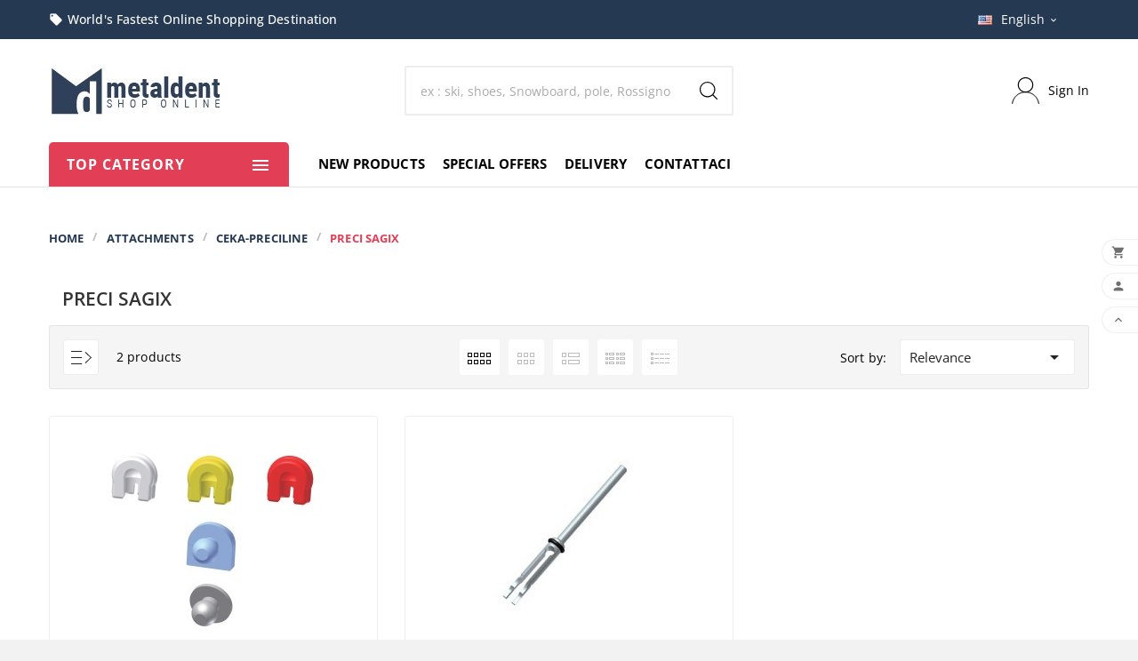

--- FILE ---
content_type: text/html; charset=utf-8
request_url: https://www.metaldent.it/en/210-preci-sagix
body_size: 24127
content:
<!doctype html><html lang="en"><head><meta charset="utf-8"><meta http-equiv="x-ua-compatible" content="ie=edge"><script type="application/ld+json">
  {
    "@context": "https://schema.org",
    "@type": "Organization",
    "name" : "Metaldent",
    "url" : "https://www.metaldent.it/en/",
    "logo": {
      "@type": "ImageObject",
      "url":"https://www.metaldent.it/img/logo-1656766892.jpg"
    }
  }
</script>

<script type="application/ld+json">
  {
    "@context": "https://schema.org",
    "@type": "WebPage",
    "isPartOf": {
      "@type": "WebSite",
      "url":  "https://www.metaldent.it/en/",
      "name": "Metaldent"
    },
    "name": "PRECI SAGIX",
    "url":  "https://www.metaldent.it/en/210-preci-sagix"
  }
</script>


  <script type="application/ld+json">
    {
      "@context": "https://schema.org",
      "@type": "BreadcrumbList",
      "itemListElement": [
                      {
              "@type": "ListItem",
              "position": 1,
              "name": "Home",
              "item": "https://www.metaldent.it/en/"
              },                        {
              "@type": "ListItem",
              "position": 2,
              "name": "ATTACHMENTS",
              "item": "https://www.metaldent.it/en/54-attachments"
              },                        {
              "@type": "ListItem",
              "position": 3,
              "name": "Ceka-Preciline",
              "item": "https://www.metaldent.it/en/57-ceka-preciline"
              },                        {
              "@type": "ListItem",
              "position": 4,
              "name": "PRECI SAGIX",
              "item": "https://www.metaldent.it/en/210-preci-sagix"
              }            ]
          }
  </script>
<script type="application/ld+json">
  {
    "@context": "https://schema.org",
    "@type": "ItemList",
    "itemListElement": [
                  {
            "@type": "ListItem",
            "position": 0,
            "name": "PRECI SAGIX",
            "url": "https://www.metaldent.it/en/preci-sagix/311-3562-preci-sagix.html#/990-preci_sagix-matrice_17_bianca_soft_6pz"
            },                    {
            "@type": "ListItem",
            "position": 1,
            "name": "PRECI SAGIX ACCESSORI",
            "url": "https://www.metaldent.it/en/preci-sagix/320-14409-preci-sagix-accessori.html#/1050-preci_sagix-mandrino_parallelometro"
            }          ]
        }
</script>

<title>PRECI SAGIX</title><meta name="description" content=""><meta name="keywords" content=""><link rel="canonical" href="https://www.metaldent.it/en/210-preci-sagix"><link rel="alternate" href="https://www.metaldent.it/it/210-preci-sagix" hreflang="it"><link rel="alternate" href="https://www.metaldent.it/en/210-preci-sagix" hreflang="en-us"><meta property="og:title" content="PRECI SAGIX" /><meta property="og:description" content="" /><meta property="og:url" content="https://www.metaldent.it/en/210-preci-sagix" /><meta property="og:site_name" content="Metaldent" /><meta property="og:type" content="website" /><meta name="viewport" content="width=device-width, initial-scale=1"><link rel="icon" type="image/vnd.microsoft.icon" href="https://www.metaldent.it/img/favicon.ico?1656766943"><link rel="shortcut icon" type="image/x-icon" href="https://www.metaldent.it/img/favicon.ico?1656766943"><link rel="stylesheet" href="https://www.metaldent.it/themes/v1_elevet_85_child/assets/cache/theme-0a660465.css" type="text/css" media="all"><style>.tvmain-slider-contant .tvmain-slider-title {
    font-size: 43px;  
    letter-spacing: 0.2px;
}


.tvapp-logo-wrapper.tvapp-logo-microsoft {
    display: none;
}

#block-reassurance li {    
    width: 100%;
}
.tvproduct-size-custom {    
    display: none;
}

.product-variants>.product-variants-item {
    margin-bottom: 25px;
    display: flex;
    flex-direction: column;
}
.tvfooter-product-sticky-bottom .product-add-to-cart .tvcategory-title-wrapper {
    padding: 13px 20px;
    border: none;
    cursor: pointer;
    margin: 15px 0;   
    border-radius: 5px;
    display: flex;
    align-items: center;
    justify-content: space-between;
    margin-top: 25px;
}

.tvfooter-product-sticky-bottom .product-add-to-cart .tvcategory-title-wrapper .tvleft-right-title span {
    text-align: left;
    color: #fff;
    font-size: 12px;
    font-weight: 700;
    letter-spacing: 1px;
    font-family: 'Open Sans', sans-serif;
    text-transform: uppercase;
}

select.form-control:not([size]):not([multiple]) {
    height: calc(2.5rem - 2px);
    font-size: 11px;
    letter-spacing: -0.5px;
    margin-left: -1px;
}

.tvfooter-product-sticky-bottom .product-variants>.product-variants-item {
    margin: 0 15px 0 0;
    max-width: 100%;
}

#wrapper .banner {    
    text-align: center;
}

#wrapper .banner img {
    box-shadow: none;
}

.tvcmsvertical-menu li.level-1  {    
    padding: 8px 15px ;   
    margin: 0px 0;
}

.tv-vertical-menu-text-wrapper .tvvertical-menu-category {    
    font-size: 12px;
}

.tvcmsbrandlist-slider {   
    background-color: #f7f7f7;
}

.tvfooter-logo-block .tvfooter-img-block img {    
    mix-blend-mode: multiply;
}

.tvnewsletter-block {
    display: none;
}

.tvproduct-flags {   
    background-color: #e23e57;    
}

.tvproduct-flags li {
    font-size: 14px;
    color: #ffffff;
    font-weight: 600;    
    padding: 5px;
}

.tv-category-image {    
    display: none;
}


/* PAGINA DI CATEGORIA  */

.product-flag.on-sale {
    left: 0;
    right: auto;
    text-align: left;
    background-color: #b51f21;
    font-weight: 700;
    color: #fff;
    height: auto;
    padding: 0px 15px 0px 12px;
    clip-path: polygon(0 0%, 85% 0, 100% 50%, 85% 100%, 100% 100%, 0 100%, 0 100%, 0 0);
}

.tvproduct-wrapper.grid {
    min-height: 370px;
}
.tvcategory-name-image {
    margin: 6px !important;
    display: block !important;
    cursor: default !important;
    overflow: hidden !important;
    max-height: none !important;
}
.tvcategory-name-image {
    margin: 6px !important;
    cursor: default !important;
    display: block !important;
}
.tv-sub-category-wrapper {
    float: left;
    padding: 10px;
    width: 25%;
    border: 1px solid #fff;
    border-radius: 5px;
    background-color: #e23e56;
    font-weight: 500;
    font-size: 16px;
    line-height: 15px;
}
.tvcategory-name {
    margin-top: 0px !important;
}
.tvcategory-name a {
    color: #ffffff !important;
}
.tvcenter-block-product-section {
    background-color: #f5f5f5 !important;
}
.pagination .disabled {
    color: #000000 !important;
    background-color: #eee !important;
}
.product-price-and-shipping .price {
    font-size: 21px !important;
    color:#b51f21 !important;
}

.tvproduct-online-new-wrapper {
background-color: #17b1e8 !important;
}
.tvproduct-flags li {
    font-size: 12px;
    font-weight: 600;
}

.ark-online-oof-wrapper {
    left: 0;
    top: 40px!important;
    right: auto!important;
    text-align: left;
    background-color: #444444;
    height: auto;
    padding: 0px 15px 0px 12px;
    clip-path: polygon(0 0%, 85% 0, 100% 50%, 85% 100%, 100% 100%, 0 100%, 0 100%, 0 0);
}
.tv-sub-category-title-wrapper .tv-sub-category-title {
    font-size: 21px;
    color: #333333;
    margin-bottom: 18px;
}

@media (min-width: 319px) {
    .tv-sub-category-wrapper {
        float: left !important;
        width: 100% !important;
        margin: 0 !important;;
    }
}
@media (min-width: 767px) {
    .tv-sub-category-wrapper {
        float: left !important;
        width: 50% !important;
        margin: 0 !important;;
    }
}
@media (min-width: 1023px) {
    .tv-sub-category-wrapper {
        float: left !important;
        width: 33% !important;
        margin: 0 !important;;
    }
}

/* FINE: PAGINA DI CATEGORIA  */ 



/* paginazione decentrata su prodotti */
@media (min-width: 768px){
.pagination .page-list.tv-pagination-wrapper, .pagination .page-list.tvinner-page-pagination {
   justify-content: center;
}}

@media (min-width: 768px){
.tv-pagination-number.pr-0 {
   float: left;
   width: 100%;
}}

/* tasto "reset password*/
.forgotten-password .form-fields .center-email-fields button {
   height: auto;
   padding-top: 7px;
   padding-bottom: 8px;
   margin-left: 12px;
}
.tvall-inner-btn span {
   font-size: 14px;
}

/*dimensione H3 nelle descrizioni prodotti */

.cms-description h3 {
    font-size: 1.6em;
    padding-top: 10px;
}

.cms-description h2 {
    font-size: 1.8em;
}

.cms-description h1 {
    font-size: 2em;
}

/*testi vreadcrumb tutto maiuscole */
#wrapper .breadcrumb ol {
    padding-left: 0;
    margin-bottom: 0;
    text-transform: uppercase;
}

/*box prodotto*/
.tvproduct-wrapper.grid {
    min-height: 250px;
}

/*.tvproduct-wrapper .tvproduct-image {
    max-width: 175px;
}*/

.tvproduct-name.product-title a h6 {
    font-size: 14px;
    line-height: 14px;
    margin-bottom: 4px;
}

/*nascondi tasto overlay su prodotto*/
.tvproduct-hover-btn{
display:none !important;
}

/*regola altezza box prodotti*/

.tvproduct-info-box-wrapper {
    min-height: 91px;
}

/*STILI SCHEDA PRODOTTO*/

/*togli linea tratteggiata scheda prodotto*/
.tvproduct-wishlist-compare {
    border-bottom: 0px;
}

/*larghezza piena messaggio spedizione gratuita */
.tvproduct-stock-social {
    display: block;
    margin-top: 20px;
}

/* padding box messaggio spedizione gratuita*/
#product .tv-product-page-content .alert {
    padding: 15px 30px;
}

/*spazio sotto icone social */
.social-icon {
    margin-bottom: 20px;
}

/*togli flex a blocco "grammi" */
.product-variants>.product-variants-item {
    display: block; }

/*nascondi wishlist*/
.tvproduct-wishlist-compare {
    display: none;
}

/*Togli Padding a titolo prodotto*/
.tv-product-page-content h1 {
 padding-right: 0px; 
}

/*dimensioni icone rassicurazioni*/
#block-reassurance img {
    width: 2.2rem;
}

/*Stili Breadcrumb*/
#wrapper .breadcrumb {
    background-color: transparent;
    margin-bottom: 30px;
    margin-top: 30px;
    font-size: 13px;
    font-weight: 700;
}

.breadcrumb li:first-child a:before {
display:none;}

#wrapper .breadcrumb li a {
    color: #263952;
    text-transform: uppercase;
}

#wrapper .breadcrumb ol {
    text-align: left;}

/*dimensioni h2 correlati*/
#product .tvcms-main-title .tvmain-title h2 {
    font-size: 22px;}

/*miglioramenti homepage*/
/* altezza descrizione box - uniforma con box banner*/

.tvproduct-info-box-wrapper {
    min-height: 105px;
}

@media (max-width: 767px) {
.tvproduct-info-box-wrapper {
       min-height: 80px;
}}

@media (min-width: 768px){
.tvcategory-chain-slider-wrapper.clearfix.tvcategory-chain-slider-info-wrapper {
    min-height: 473px;
}}

/* testo rassicurazioni*/
.block-reassurance-item .block-title {
    font-size: 13px;
}

/*colore border rassicurazioni */
#block-reassurance li .block-reassurance-item {
    border-left: 3px solid #e23e56;
}

/*checkout - togli logo setefi*/
#payment-option-2-container label>img {
    display: none;
}

/*Fix dimensione prezzi in dropdown ricerca */
.tvsearch-result .product-price-and-shipping .price {
    font-size: 15px !important;
    color: #b51f21 !important;
}

/*Checkbox contact form */

.custom-checkbox span {
   width: auto;
  box-shadow: none;
}

/* fix spazio grigio in Home*/

&:nth-child(1) {
    transform: none !important;
}</style><script>var IdxrvalidatinguserFrontConfig = {"es17":true,"prefix":"IDXRVALIDATINGUSER_","is_b2bForm":false,"fieldsDependens":[],"img_path":"\/modules\/idxrvalidatinguser\/views\/img\/","notAllowedFileTranslation":"File extension is not allowed","b2bModeEnabled":"1","isb2bauto":"0","wholesaleForm":"0","showupload":"0","showalertvalidated":"0","enableNewsletterPrivacy":"0","modalOn":0,"wasClickRegister":false,"idFormRegister":"customer-form","isOpc":false,"authButtonSelector":".no-account","alertdoc":"Il vostro registro \u00e8 ancora in attesa di una convalida da parte dell'amministratore una volta che la documentazione allegata sar\u00e0 convalidata.","allowedextmsg":"Allowed extensions:pdf, doc, docx, xls, xlsx, txt, zip, rar, jpg, jpeg, png, gif","ajaxDisplayAddresForm":"https:\/\/www.metaldent.it\/en\/module\/idxrvalidatinguser\/AjaxFront?ajax=1&token=8fb295d43b9fb84a76482330a9e353a7","allowretailer":"0"};var TVCMSCUSTOMSETTING_BOTTOM_OPTION = "0";var TVCMSCUSTOMSETTING_DARK_MODE_INPUT = "0";var TVCMSCUSTOMSETTING_HOVER_IMG = "1";var TVCMSCUSTOMSETTING_MAIN_MENU_STICKY = "1";var TVCMSCUSTOMSETTING_PRODUCT_PAGE_BOTTOM_STICKY_STATUS = "1";var TVCMSCUSTOMSETTING_VERTICAL_MENU_OPEN = "0";var TVCMSCUSTOMSETTING_WOW_JS = "0";var TVCMSCUSTOMSETTING_iso_code_country = false;var TVCMSFRONTSIDE_THEME_SETTING_SHOW = "0";var ajax_path = "https:\/\/www.metaldent.it\/modules\/tvcmsnewsletterpopup\/ajax.php";var baseDir = "https:\/\/www.metaldent.it\/";var getThemeOptionsLink = "https:\/\/www.metaldent.it\/en\/module\/tvcmsthemeoptions\/default";var gettvcmsbestsellerproductslink = "https:\/\/www.metaldent.it\/en\/module\/tvcmsbestsellerproducts\/default";var gettvcmscategoryproductlink = "https:\/\/www.metaldent.it\/en\/module\/tvcmscategoryproduct\/default";var gettvcmsfeaturedproductslink = "https:\/\/www.metaldent.it\/en\/module\/tvcmsfeaturedproducts\/default";var gettvcmsfooterproductlink = "https:\/\/www.metaldent.it\/en\/module\/tvcmsfooterproduct\/default";var gettvcmsmegamenulink = "https:\/\/www.metaldent.it\/en\/module\/tvcmsmegamenu\/default";var gettvcmsnewproductslink = "https:\/\/www.metaldent.it\/en\/module\/tvcmsnewproducts\/default";var gettvcmsspecialproductslink = "https:\/\/www.metaldent.it\/en\/module\/tvcmsspecialproducts\/default";var gettvcmstabproductslink = "https:\/\/www.metaldent.it\/en\/module\/tvcmstabproducts\/default";var gettvcmsverticalmenulink = "https:\/\/www.metaldent.it\/en\/module\/tvcmsverticalmenu\/default";var prestashop = {"cart":{"products":[],"totals":{"total":{"type":"total","label":"Total","amount":0,"value":"\u20ac0.00"},"total_including_tax":{"type":"total","label":"Total (tax incl.)","amount":0,"value":"\u20ac0.00"},"total_excluding_tax":{"type":"total","label":"Total (tax excl.)","amount":0,"value":"\u20ac0.00"}},"subtotals":{"products":{"type":"products","label":"Subtotal","amount":0,"value":"\u20ac0.00"},"discounts":null,"shipping":{"type":"shipping","label":"Shipping","amount":0,"value":""},"tax":{"type":"tax","label":"Included taxes","amount":0,"value":"\u20ac0.00"}},"products_count":0,"summary_string":"0 items","vouchers":{"allowed":1,"added":[]},"discounts":[],"minimalPurchase":0,"minimalPurchaseRequired":""},"currency":{"id":1,"name":"Euro","iso_code":"EUR","iso_code_num":"978","sign":"\u20ac"},"customer":{"lastname":null,"firstname":null,"email":null,"birthday":null,"newsletter":null,"newsletter_date_add":null,"optin":null,"website":null,"company":null,"siret":null,"ape":null,"is_logged":false,"gender":{"type":null,"name":null},"addresses":[]},"language":{"name":"English","iso_code":"en","locale":"en-US","language_code":"en-us","is_rtl":"0","date_format_lite":"Y-m-d","date_format_full":"Y-m-d H:i:s","id":2},"page":{"title":"","canonical":"https:\/\/www.metaldent.it\/en\/210-preci-sagix","meta":{"title":"PRECI SAGIX","description":"","keywords":"","robots":"index"},"page_name":"category","body_classes":{"lang-en":true,"lang-rtl":false,"country-IT":true,"currency-EUR":true,"layout-left-column":true,"page-category":true,"tax-display-enabled":true,"category-id-210":true,"category-PRECI SAGIX":true,"category-id-parent-57":true,"category-depth-level-4":true},"admin_notifications":[]},"shop":{"name":"Metaldent","logo":"https:\/\/www.metaldent.it\/img\/logo-1656766892.jpg","stores_icon":"https:\/\/www.metaldent.it\/img\/logo_stores.png","favicon":"https:\/\/www.metaldent.it\/img\/favicon.ico"},"urls":{"base_url":"https:\/\/www.metaldent.it\/","current_url":"https:\/\/www.metaldent.it\/en\/210-preci-sagix","shop_domain_url":"https:\/\/www.metaldent.it","img_ps_url":"https:\/\/www.metaldent.it\/img\/","img_cat_url":"https:\/\/www.metaldent.it\/img\/c\/","img_lang_url":"https:\/\/www.metaldent.it\/img\/l\/","img_prod_url":"https:\/\/www.metaldent.it\/img\/p\/","img_manu_url":"https:\/\/www.metaldent.it\/img\/m\/","img_sup_url":"https:\/\/www.metaldent.it\/img\/su\/","img_ship_url":"https:\/\/www.metaldent.it\/img\/s\/","img_store_url":"https:\/\/www.metaldent.it\/img\/st\/","img_col_url":"https:\/\/www.metaldent.it\/img\/co\/","img_url":"https:\/\/www.metaldent.it\/themes\/v1_elevet_85_child\/assets\/img\/","css_url":"https:\/\/www.metaldent.it\/themes\/v1_elevet_85_child\/assets\/css\/","js_url":"https:\/\/www.metaldent.it\/themes\/v1_elevet_85_child\/assets\/js\/","pic_url":"https:\/\/www.metaldent.it\/upload\/","pages":{"address":"https:\/\/www.metaldent.it\/en\/indirizzo","addresses":"https:\/\/www.metaldent.it\/en\/indirizzi","authentication":"https:\/\/www.metaldent.it\/en\/login","cart":"https:\/\/www.metaldent.it\/en\/carrello","category":"https:\/\/www.metaldent.it\/en\/index.php?controller=category","cms":"https:\/\/www.metaldent.it\/en\/index.php?controller=cms","contact":"https:\/\/www.metaldent.it\/en\/contattaci","discount":"https:\/\/www.metaldent.it\/en\/buoni-sconto","guest_tracking":"https:\/\/www.metaldent.it\/en\/tracciatura-ospite","history":"https:\/\/www.metaldent.it\/en\/cronologia-ordini","identity":"https:\/\/www.metaldent.it\/en\/dati-personali","index":"https:\/\/www.metaldent.it\/en\/","my_account":"https:\/\/www.metaldent.it\/en\/account","order_confirmation":"https:\/\/www.metaldent.it\/en\/conferma-ordine","order_detail":"https:\/\/www.metaldent.it\/en\/index.php?controller=order-detail","order_follow":"https:\/\/www.metaldent.it\/en\/segui-ordine","order":"https:\/\/www.metaldent.it\/en\/ordine","order_return":"https:\/\/www.metaldent.it\/en\/index.php?controller=order-return","order_slip":"https:\/\/www.metaldent.it\/en\/buono-ordine","pagenotfound":"https:\/\/www.metaldent.it\/en\/pagina-non-trovata","password":"https:\/\/www.metaldent.it\/en\/recupero-password","pdf_invoice":"https:\/\/www.metaldent.it\/en\/index.php?controller=pdf-invoice","pdf_order_return":"https:\/\/www.metaldent.it\/en\/index.php?controller=pdf-order-return","pdf_order_slip":"https:\/\/www.metaldent.it\/en\/index.php?controller=pdf-order-slip","prices_drop":"https:\/\/www.metaldent.it\/en\/offerte","product":"https:\/\/www.metaldent.it\/en\/index.php?controller=product","search":"https:\/\/www.metaldent.it\/en\/ricerca","sitemap":"https:\/\/www.metaldent.it\/en\/mappa-del-sito","stores":"https:\/\/www.metaldent.it\/en\/negozi","supplier":"https:\/\/www.metaldent.it\/en\/fornitori","register":"https:\/\/www.metaldent.it\/en\/login?create_account=1","order_login":"https:\/\/www.metaldent.it\/en\/ordine?login=1"},"alternative_langs":{"it":"https:\/\/www.metaldent.it\/it\/210-preci-sagix","en-us":"https:\/\/www.metaldent.it\/en\/210-preci-sagix"},"theme_assets":"\/themes\/v1_elevet_85_child\/assets\/","actions":{"logout":"https:\/\/www.metaldent.it\/en\/?mylogout="},"no_picture_image":{"bySize":{"side_product_default":{"url":"https:\/\/www.metaldent.it\/img\/p\/en-default-side_product_default.jpg","width":86,"height":86},"small_default":{"url":"https:\/\/www.metaldent.it\/img\/p\/en-default-small_default.jpg","width":98,"height":98},"cart_default":{"url":"https:\/\/www.metaldent.it\/img\/p\/en-default-cart_default.jpg","width":125,"height":125},"add_cart_def":{"url":"https:\/\/www.metaldent.it\/img\/p\/en-default-add_cart_def.jpg","width":200,"height":200},"home_default":{"url":"https:\/\/www.metaldent.it\/img\/p\/en-default-home_default.jpg","width":268,"height":268},"medium_default":{"url":"https:\/\/www.metaldent.it\/img\/p\/en-default-medium_default.jpg","width":452,"height":452},"pd_custom":{"url":"https:\/\/www.metaldent.it\/img\/p\/en-default-pd_custom.jpg","width":452,"height":452},"pd4_def":{"url":"https:\/\/www.metaldent.it\/img\/p\/en-default-pd4_def.jpg","width":724,"height":724},"large_default":{"url":"https:\/\/www.metaldent.it\/img\/p\/en-default-large_default.jpg","width":800,"height":800}},"small":{"url":"https:\/\/www.metaldent.it\/img\/p\/en-default-side_product_default.jpg","width":86,"height":86},"medium":{"url":"https:\/\/www.metaldent.it\/img\/p\/en-default-home_default.jpg","width":268,"height":268},"large":{"url":"https:\/\/www.metaldent.it\/img\/p\/en-default-large_default.jpg","width":800,"height":800},"legend":""}},"configuration":{"display_taxes_label":true,"display_prices_tax_incl":true,"is_catalog":true,"show_prices":false,"opt_in":{"partner":false},"quantity_discount":{"type":"discount","label":"Unit discount"},"voucher_enabled":1,"return_enabled":0},"field_required":[],"breadcrumb":{"links":[{"title":"Home","url":"https:\/\/www.metaldent.it\/en\/"},{"title":"ATTACHMENTS","url":"https:\/\/www.metaldent.it\/en\/54-attachments"},{"title":"Ceka-Preciline","url":"https:\/\/www.metaldent.it\/en\/57-ceka-preciline"},{"title":"PRECI SAGIX","url":"https:\/\/www.metaldent.it\/en\/210-preci-sagix"}],"count":4},"link":{"protocol_link":"https:\/\/","protocol_content":"https:\/\/"},"time":1769901519,"static_token":"ba7bec97a85b0e7ec975c2c629fc4b6b","token":"8fb295d43b9fb84a76482330a9e353a7","debug":false};var psemailsubscription_subscription = "https:\/\/www.metaldent.it\/en\/module\/ps_emailsubscription\/subscription";var psr_icon_color = "#F19D76";var static_token = "ba7bec97a85b0e7ec975c2c629fc4b6b";var tvcms_base_dir = "https:\/\/www.metaldent.it\/";var tvcms_setting = true;var tvthemename = "v1_elevet_85_child";</script>
<!-- Module TvcmsInfiniteScroll for PRODUCTS --><link rel="dns-prefetch" href="https://www.metaldent.it" /><link rel="preconnect" href="https://www.metaldent.it" crossorigin/><link rel="preload" href="https://www.metaldent.it/themes/v1_elevet_85_child/assets/css/570eb83859dc23dd0eec423a49e147fe.woff2" as="font" type="font/woff2" crossorigin /><link as="style" rel="stylesheet preload" type="text/css" href="https://www.metaldent.it/themes/v1_elevet_85_child/assets/css/material-fonts.css" /><link as="style" rel="stylesheet preload" type="text/css" href="https://www.metaldent.it/themes/v1_elevet_85_child/assets/css/open-sans.css" /><link rel="stylesheet" type="text/css" href="https://www.metaldent.it/themes/v1_elevet_85_child/assets/css//all_theme_custom_1_1.css"></link><!-- END THEME_CONTROL CUSTOM COLOR CSS --></head><body id="category" class="lang-en country-it currency-eur layout-left-column page-category tax-display-enabled category-id-210 category-preci-sagix category-id-parent-57 category-depth-level-4 text1-light text2-light"  data-mouse-hover-img='1' data-menu-sticky='1'><main><div class="tv-main-div " >    <header id="header">    <div class="tvcmsdesktop-top-header-wrapper header-1" data-header-layout="1"><div class='container-fluid tvcmsdesktop-top-header'><div class="container tvcmsdesktop-top-wrapper"><div class='tvheader-offer-wrapper col-xl-6 col-lg-6 col-md-6 col-sm-12'><div class="tvheader-nav-offer-text"><i class='material-icons'>local_offer</i><p>World's Fastest Online Shopping Destination</p></div></div><div class='tvheader-language-currency-wrapper col-xl-6 col-lg-6 col-md-6 col-sm-12'><div class="tvheader-language"><div id="tvcmsdesktop-language-selector" class="tvcms-header-language tvheader-language-wrapper"><div class="tvheader-language-btn-wrapper"><button class="btn-unstyle tv-language-btn"><img class="lang-flag tv-img-responsive" src="https://www.metaldent.it/img/l/2.jpg" alt="English" height="11px" width="16px" /><span class="tv-language-span">English</span><i class="material-icons expand-more">&#xe313;</i></button><ul class="tv-language-dropdown tv-dropdown"><li ><a href="https://www.metaldent.it/it/210-preci-sagix" title='Italiano'><img class="lang-flag tv-img-responsive" src="https://www.metaldent.it/img/l/1.jpg" alt="Italiano" height="11px" width="16px" /><span>Italiano</span></a></li><li class="current" ><a href="https://www.metaldent.it/en/210-preci-sagix" title='English'><img class="lang-flag tv-img-responsive" src="https://www.metaldent.it/img/l/2.jpg" alt="English" height="11px" width="16px" /><span>English</span></a></li></ul></div></div></div><div class="tvheader-currency"></div></div></div></div><div class='container-fluid tvcmsdesktop-top-second hidden-md-down'><div class="container"><div class="row tvcmsdesktop-top-header-box"><div class='col-sm-12 col-lg-4 col-md-4 col-xl-4 tvcms-header-logo-wrapper'><div class="hidden-sm-down tvcms-header-logo" id="tvcmsdesktop-logo"><div class="tv-header-logo"><a href="https://www.metaldent.it/"><img class="logo img-responsive" src="https://www.metaldent.it/img/logo-1656766892.jpg" alt="Metaldent" loading="lazy" height="35" width="201"></a></div></div></div><div class="col-sm-12 col-lg-4 col-md-4 col-xl-4 tvcmsheader-search"><div class='tvcmssearch-wrapper' id="_desktop_search">    <div class="search-widget tvcmsheader-search" data-search-controller-url="//www.metaldent.it/en/ricerca"><div class="tvsearch-top-wrapper"><div class="tvheader-sarch-display"><div class="tvheader-search-display-icon"><div class="tvsearch-open"><svg version="1.1" id="Layer_1" x="0px" y="0px" width="30px" height="30px" viewBox="0 0 30 30" xml:space="preserve"><g><polygon points="29.245,30 21.475,22.32 22.23,21.552 30,29.232  "></polygon><circle style="fill:none;stroke:#000000;stroke-miterlimit:10;" cx="13" cy="13" r="12.5"></circle></g></svg></div><div class="tvsearch-close"><svg version="1.1" id="Layer_1" x="0px" y="0px" width="24px" height="24px" viewBox="0 0 20 20" xml:space="preserve"><g><rect x="9.63" y="-3.82" transform="matrix(0.7064 -0.7078 0.7078 0.7064 -4.1427 10.0132)" width="1" height="27.641"></rect></g><g><rect x="9.63" y="-3.82" transform="matrix(-0.7064 -0.7078 0.7078 -0.7064 9.9859 24.1432)" width="1" height="27.641"></rect></g></svg></div></div></div><div class="tvsearch-header-display-wrappper tvsearch-header-display-full"><form method="get" action="//www.metaldent.it/en/ricerca"><input type="hidden" name="controller" value="search" /><div class="tvheader-top-search"><div class="tvheader-top-search-wrapper-info-box"><input type="text" name="s" class='tvcmssearch-words' placeholder="ex : ski, shoes, Snowboard, pole, Rossigno" aria-label="Search" autocomplete="off" /></div></div><div class="tvheader-top-search-wrapper"><button type="submit" class="tvheader-search-btn" aria-label="Search"><svg version="1.1" id="Layer_1" x="0px" y="0px" width="20px" height="20px" viewBox="0 0 20 20" style="enable-background:new 0 0 20 20;" xml:space="preserve"><path d="M15.3,14.5c0.4,0.4,0.7,0.7,1.1,1.1c1.1,1.1,2.2,2.2,3.3,3.3c0.1,0.1,0.2,0.3,0.3,0.5c0.1,0.2-0.1,0.4-0.3,0.5c-0.2,0.1-0.4,0.1-0.6,0c-0.1-0.1-0.2-0.1-0.2-0.2c-1.4-1.4-2.8-2.8-4.2-4.2c-0.1-0.1-0.1-0.2-0.2-0.2c-2.1,1.8-4.5,2.5-7.1,2.1c-2.2-0.3-4.1-1.4-5.5-3.2C-1,10.5-0.6,5.4,2.9,2.3c3.3-3,8.5-3,11.8,0.1C18.1,5.5,18.5,10.8,15.3,14.5z M16.3,8.7c0-4.2-3.4-7.6-7.6-7.6c-4.2,0-7.6,3.4-7.6,7.5c0,4.2,3.4,7.6,7.6,7.6C13,16.3,16.3,12.9,16.3,8.7z"></path></svg></button></div></form><div class='tvsearch-result'></div></div></div></div></div></div><div class="col-sm-12 col-lg-4 col-md-4 col-xl-4 tvcmsheader-nav-right"><div class="tv-contact-account-cart-wrapper"><div id='tvcmsdesktop-account-button'><div class="tv-header-account tv-account-wrapper tvcms-header-myaccount"><button class="btn-unstyle tv-myaccount-btn tv-myaccount-btn-desktop" name="User Icon" aria-label="User Icon"><svg version="1.1" id="Layer_1" x="0px" y="0px" width="31.377px" height="30.938px" viewBox="0 0 31.377 30.938" xml:space="preserve"><g><path style="fill:none;stroke:#000000;stroke-width:0.6;stroke-miterlimit:10;" d="M15.666,17.321c7.626,0,13.904,5.812,14.837,13.316h0.525c-1.253-8.325-7.642-13.6-15.341-13.6c-7.698,0-14.088,5.274-15.339,13.6h0.48C1.764,23.134,8.041,17.321,15.666,17.321z"></path><circle style="fill:none;stroke:#000000;stroke-miterlimit:10;" cx="15.689" cy="8.838" r="8.338"></circle></g></svg><span>Sign In</span></button><ul class="dropdown-menu tv-account-dropdown tv-dropdown"><li><div id="tvcmsdesktop-user-info" class="tvcms-header-sign user-info tvheader-sign"><a href="https://www.metaldent.it/en/account" class="tvhedaer-sign-btn" title="Log into your customer account" rel="nofollow"><i class="material-icons">&#xe7fd;</i><span class="tvhedaer-sign-span">Sign in</span></a></div></li><li class="ttvcms-wishlist-icon"></li><li class="tvheader-compare "></li><li class="tvheader-language hidden-lg-up"></li><li class="tvheader-currency hidden-lg-up"></li></ul></div></div><div id="_desktop_cart_manage" class="tvcms-header-cart"></div></div></div></div></div></div><div class="tvcms-header-menu-offer-wrapper"><div class="position-static tvcms-header-menu"><div class='tvcmsmain-menu-wrapper container'><div class="row"><div id="tvcmsdesktop-vertical-menu-data" class="tvcmsheader-verticalmenu col-xl-3">    <div class="tvcmsvertical-menu-wrapper-data"><div class="tvcmsvertical-menu-wrapper"><div id='tvcmsdesktop-vertical-menu'><div class='tvcmsverticalmenu'><div id="tvverticalmenu" class="tvcmsvertical-menu"><div class="tvallcategories"><div class="tvallcategories-wrapper"><div class="tvcategory-title-wrapper"><div class="tvleft-right-title facet-label"><span>Top Category</span></div><div class="tvleft-right-title-toggle"><i class='material-icons'>&#xe5d2;</i></div></div></div></div><ul class="menu-content tvverticalmenu-dropdown tv-dropdown tvleft-right-penal-all-block"><li class="level-1 parent menu-comectic"><div class="tv-vertical-menu-text-wrapper"><a href="https://www.metaldent.it/en/24-alloys" class='tvvertical-menu-all-text-block'><div class="tvvertical-menu-dropdown-icon1"></div><div class="tvvertical-menu-category">ALLOYS</div><div class="tvmenu-subtitle">hot</div></a><span class="tv-vertical-menu-icon-wrapper"><i class="material-icons tvvertical-menu-dropdown-icon right">&#xe315;</i><i class="material-icons tvvertical-menu-dropdown-icon down">&#xe5c5;</i></span></div><ul class="menu-dropdown cat-drop-vegamenu tvcmsvertical-sub-auto column-2"><li class="level-2 "><div class="tv-vertical-menu-text-wrapper"><a href="https://www.metaldent.it/en/25-precious-alloys" class='tvvertical-menu-all-text-block'><div class="tvvertical-menu-dropdown-icon1"></div><div class="tvvertical-menu-category">PRECIOUS ALLOYS</div></a></div></li><li class="level-2 "><div class="tv-vertical-menu-text-wrapper"><a href="https://www.metaldent.it/en/26-precious-alloys-cb" class='tvvertical-menu-all-text-block'><div class="tvvertical-menu-dropdown-icon1"></div><div class="tvvertical-menu-category">PRECIOUS ALLOYS C&B</div></a></div></li><li class="level-2 "><div class="tv-vertical-menu-text-wrapper"><a href="https://www.metaldent.it/en/27-multipurpose-precious-alloys" class='tvvertical-menu-all-text-block'><div class="tvvertical-menu-dropdown-icon1"></div><div class="tvvertical-menu-category">MULTIPURPOSE PRECIOUS ALLOYS</div></a></div></li><li class="level-2 "><div class="tv-vertical-menu-text-wrapper"><a href="https://www.metaldent.it/en/28-non-precious-pfm-alloys" class='tvvertical-menu-all-text-block'><div class="tvvertical-menu-dropdown-icon1"></div><div class="tvvertical-menu-category">NON PRECIOUS PFM ALLOYS</div></a></div></li><li class="level-2 "><div class="tv-vertical-menu-text-wrapper"><a href="https://www.metaldent.it/en/29-partial-non-precious-alloys" class='tvvertical-menu-all-text-block'><div class="tvvertical-menu-dropdown-icon1"></div><div class="tvvertical-menu-category">PARTIAL NON PRECIOUS ALLOYS</div></a></div></li><li class="level-2 "><div class="tv-vertical-menu-text-wrapper"><a href="https://www.metaldent.it/en/30-solders" class='tvvertical-menu-all-text-block'><div class="tvvertical-menu-dropdown-icon1"></div><div class="tvvertical-menu-category">SOLDERS</div></a></div></li><li class="level-2 "><div class="tv-vertical-menu-text-wrapper"><a href="https://www.metaldent.it/en/31-laser-solders" class='tvvertical-menu-all-text-block'><div class="tvvertical-menu-dropdown-icon1"></div><div class="tvvertical-menu-category">LASER SOLDERS</div></a></div></li><li class="level-2 "><div class="tv-vertical-menu-text-wrapper"><a href="https://www.metaldent.it/en/228-flux" class='tvvertical-menu-all-text-block'><div class="tvvertical-menu-dropdown-icon1"></div><div class="tvvertical-menu-category">Flux</div></a></div></li><li class="level-2 "><div class="tv-vertical-menu-text-wrapper"><a href="https://www.metaldent.it/en/293-platinum-foil" class='tvvertical-menu-all-text-block'><div class="tvvertical-menu-dropdown-icon1"></div><div class="tvvertical-menu-category">PLATINUM FOIL</div></a></div></li></ul></li><li class="level-1 "><div class="tv-vertical-menu-text-wrapper"><a href="https://www.metaldent.it/en/546-special-offers" class='tvvertical-menu-all-text-block'><div class="tvvertical-menu-dropdown-icon1"></div><div class="tvvertical-menu-category">SPECIAL OFFERS</div></a></div></li><li class="level-1 parent "><div class="tv-vertical-menu-text-wrapper"><a href="https://www.metaldent.it/en/137-scanner" class='tvvertical-menu-all-text-block'><div class="tvvertical-menu-dropdown-icon1"></div><div class="tvvertical-menu-category">SCANNER</div></a><span class="tv-vertical-menu-icon-wrapper"><i class="material-icons tvvertical-menu-dropdown-icon right">&#xe315;</i><i class="material-icons tvvertical-menu-dropdown-icon down">&#xe5c5;</i></span></div><ul class="menu-dropdown cat-drop-vegamenu tvcmsvertical-sub-auto column-2"><li class="level-2 "><div class="tv-vertical-menu-text-wrapper"><a href="https://www.metaldent.it/en/184-scanner-accessories" class='tvvertical-menu-all-text-block'><div class="tvvertical-menu-dropdown-icon1"></div><div class="tvvertical-menu-category">SCANNER ACCESSORIES</div></a></div></li><li class="level-2 "><div class="tv-vertical-menu-text-wrapper"><a href="https://www.metaldent.it/en/551-scanner" class='tvvertical-menu-all-text-block'><div class="tvvertical-menu-dropdown-icon1"></div><div class="tvvertical-menu-category">SCANNER</div></a></div></li></ul></li><li class="level-1 parent "><div class="tv-vertical-menu-text-wrapper"><a href="https://www.metaldent.it/en/32-cad-cam" class='tvvertical-menu-all-text-block'><div class="tvvertical-menu-dropdown-icon1"></div><div class="tvvertical-menu-category">CAD CAM</div></a><span class="tv-vertical-menu-icon-wrapper"><i class="material-icons tvvertical-menu-dropdown-icon right">&#xe315;</i><i class="material-icons tvvertical-menu-dropdown-icon down">&#xe5c5;</i></span></div><ul class="menu-dropdown cat-drop-vegamenu tvcmsvertical-sub-auto "><li class="level-2 "><div class="tv-vertical-menu-text-wrapper"><a href="https://www.metaldent.it/en/33-zirconia-discs" class='tvvertical-menu-all-text-block'><div class="tvvertical-menu-dropdown-icon1"></div><div class="tvvertical-menu-category">ZIRCONIA DISCS</div></a></div></li><li class="level-2 "><div class="tv-vertical-menu-text-wrapper"><a href="https://www.metaldent.it/en/34-pmma-discs" class='tvvertical-menu-all-text-block'><div class="tvvertical-menu-dropdown-icon1"></div><div class="tvvertical-menu-category">PMMA DISCS</div></a></div></li><li class="level-2 "><div class="tv-vertical-menu-text-wrapper"><a href="https://www.metaldent.it/en/35-composite-discs" class='tvvertical-menu-all-text-block'><div class="tvvertical-menu-dropdown-icon1"></div><div class="tvvertical-menu-category">COMPOSITE DISCS</div></a></div></li><li class="level-2 "><div class="tv-vertical-menu-text-wrapper"><a href="https://www.metaldent.it/en/36-wax-discs" class='tvvertical-menu-all-text-block'><div class="tvvertical-menu-dropdown-icon1"></div><div class="tvvertical-menu-category">WAX DISCS</div></a></div></li><li class="level-2 "><div class="tv-vertical-menu-text-wrapper"><a href="https://www.metaldent.it/en/37-blocks" class='tvvertical-menu-all-text-block'><div class="tvvertical-menu-dropdown-icon1"></div><div class="tvvertical-menu-category">BLOCKS</div></a></div></li><li class="level-2 "><div class="tv-vertical-menu-text-wrapper"><a href="https://www.metaldent.it/en/300-cocr-discs" class='tvvertical-menu-all-text-block'><div class="tvvertical-menu-dropdown-icon1"></div><div class="tvvertical-menu-category">COCR DISCS</div></a></div></li><li class="level-2 "><div class="tv-vertical-menu-text-wrapper"><a href="https://www.metaldent.it/en/301-peek-discs" class='tvvertical-menu-all-text-block'><div class="tvvertical-menu-dropdown-icon1"></div><div class="tvvertical-menu-category">PEEK DISCS</div></a></div></li><li class="level-2 "><div class="tv-vertical-menu-text-wrapper"><a href="https://www.metaldent.it/en/306-titanium-discs" class='tvvertical-menu-all-text-block'><div class="tvvertical-menu-dropdown-icon1"></div><div class="tvvertical-menu-category">TITANIUM DISCS</div></a></div></li><li class="level-2 "><div class="tv-vertical-menu-text-wrapper"><a href="https://www.metaldent.it/en/564-liquidi-zirconia-accessori" class='tvvertical-menu-all-text-block'><div class="tvvertical-menu-dropdown-icon1"></div><div class="tvvertical-menu-category">Liquidi Zirconia & Accessori</div></a></div></li></ul></li><li class="level-1 parent "><div class="tv-vertical-menu-text-wrapper"><a href="https://www.metaldent.it/en/38-porcelain" class='tvvertical-menu-all-text-block'><div class="tvvertical-menu-dropdown-icon1"></div><div class="tvvertical-menu-category">PORCELAIN</div></a><span class="tv-vertical-menu-icon-wrapper"><i class="material-icons tvvertical-menu-dropdown-icon right">&#xe315;</i><i class="material-icons tvvertical-menu-dropdown-icon down">&#xe5c5;</i></span></div><ul class="menu-dropdown cat-drop-vegamenu tvcmsvertical-sub-auto "><li class="level-2 parent "><div class="tv-vertical-menu-text-wrapper"><a href="https://www.metaldent.it/en/39-metal-alloys-ceramic" class='tvvertical-menu-all-text-block'><div class="tvvertical-menu-dropdown-icon1"></div><div class="tvvertical-menu-category">METAL-ALLOYS CERAMIC</div></a><span class="tv-vertical-menu-icon-wrapper"><i class="material-icons tvvertical-menu-dropdown-icon right">&#xe315;</i><i class="material-icons tvvertical-menu-dropdown-icon down">&#xe5c5;</i></span></div><ul class="menu-dropdown cat-drop-vegamenu  "><li class="level-3 "><div class="tv-vertical-menu-text-wrapper"><a href="https://www.metaldent.it/en/149-gc-initial-mc" class='tvvertical-menu-all-text-block'><div class="tvvertical-menu-dropdown-icon1"></div><div class="tvvertical-menu-category">GC INITIAL MC</div></a></div></li><li class="level-3 "><div class="tv-vertical-menu-text-wrapper"><a href="https://www.metaldent.it/en/150-ceramco-3-dentsply-sirona" class='tvvertical-menu-all-text-block'><div class="tvvertical-menu-dropdown-icon1"></div><div class="tvvertical-menu-category">CERAMCO 3 DENTSPLY-SIRONA</div></a></div></li><li class="level-3 "><div class="tv-vertical-menu-text-wrapper"><a href="https://www.metaldent.it/en/151-vm13-vita" class='tvvertical-menu-all-text-block'><div class="tvvertical-menu-dropdown-icon1"></div><div class="tvvertical-menu-category">VM13 VITA</div></a></div></li><li class="level-3 "><div class="tv-vertical-menu-text-wrapper"><a href="https://www.metaldent.it/en/152-noritake-ex3" class='tvvertical-menu-all-text-block'><div class="tvvertical-menu-dropdown-icon1"></div><div class="tvvertical-menu-category">NORITAKE EX3</div></a></div></li><li class="level-3 "><div class="tv-vertical-menu-text-wrapper"><a href="https://www.metaldent.it/en/153-duceram-kiss-dentsply-sirona" class='tvvertical-menu-all-text-block'><div class="tvvertical-menu-dropdown-icon1"></div><div class="tvvertical-menu-category">DUCERAM KISS DENTSPLY-SIRONA</div></a></div></li><li class="level-3 "><div class="tv-vertical-menu-text-wrapper"><a href="https://www.metaldent.it/en/296-gc-initial-lf" class='tvvertical-menu-all-text-block'><div class="tvvertical-menu-dropdown-icon1"></div><div class="tvvertical-menu-category">GC INITIAL LF</div></a></div></li><li class="level-3 "><div class="tv-vertical-menu-text-wrapper"><a href="https://www.metaldent.it/en/541-bonding" class='tvvertical-menu-all-text-block'><div class="tvvertical-menu-dropdown-icon1"></div><div class="tvvertical-menu-category">BONDING</div></a></div></li></ul></li><li class="level-2 parent "><div class="tv-vertical-menu-text-wrapper"><a href="https://www.metaldent.it/en/40-zirconia-ceramic" class='tvvertical-menu-all-text-block'><div class="tvvertical-menu-dropdown-icon1"></div><div class="tvvertical-menu-category">ZIRCONIA CERAMIC</div></a><span class="tv-vertical-menu-icon-wrapper"><i class="material-icons tvvertical-menu-dropdown-icon right">&#xe315;</i><i class="material-icons tvvertical-menu-dropdown-icon down">&#xe5c5;</i></span></div><ul class="menu-dropdown cat-drop-vegamenu  "><li class="level-3 "><div class="tv-vertical-menu-text-wrapper"><a href="https://www.metaldent.it/en/154-gc-initial-zr-fs" class='tvvertical-menu-all-text-block'><div class="tvvertical-menu-dropdown-icon1"></div><div class="tvvertical-menu-category">GC INITIAL ZR-FS</div></a></div></li><li class="level-3 "><div class="tv-vertical-menu-text-wrapper"><a href="https://www.metaldent.it/en/155-vm9-vita" class='tvvertical-menu-all-text-block'><div class="tvvertical-menu-dropdown-icon1"></div><div class="tvvertical-menu-category">VM9 VITA</div></a></div></li><li class="level-3 "><div class="tv-vertical-menu-text-wrapper"><a href="https://www.metaldent.it/en/156-noritake-czr" class='tvvertical-menu-all-text-block'><div class="tvvertical-menu-dropdown-icon1"></div><div class="tvvertical-menu-category">NORITAKE CZR</div></a></div></li><li class="level-3 "><div class="tv-vertical-menu-text-wrapper"><a href="https://www.metaldent.it/en/294-celtra-ceram-dentsply-sirona" class='tvvertical-menu-all-text-block'><div class="tvvertical-menu-dropdown-icon1"></div><div class="tvvertical-menu-category">CELTRA CERAM DENTSPLY-SIRONA</div></a></div></li><li class="level-3 "><div class="tv-vertical-menu-text-wrapper"><a href="https://www.metaldent.it/en/548-gc-initial-sqin" class='tvvertical-menu-all-text-block'><div class="tvvertical-menu-dropdown-icon1"></div><div class="tvvertical-menu-category">GC INITIAL SQIN</div></a></div></li></ul></li><li class="level-2 parent "><div class="tv-vertical-menu-text-wrapper"><a href="https://www.metaldent.it/en/41-disilicate-ceramic" class='tvvertical-menu-all-text-block'><div class="tvvertical-menu-dropdown-icon1"></div><div class="tvvertical-menu-category">DISILICATE CERAMIC</div></a><span class="tv-vertical-menu-icon-wrapper"><i class="material-icons tvvertical-menu-dropdown-icon right">&#xe315;</i><i class="material-icons tvvertical-menu-dropdown-icon down">&#xe5c5;</i></span></div><ul class="menu-dropdown cat-drop-vegamenu  "><li class="level-3 "><div class="tv-vertical-menu-text-wrapper"><a href="https://www.metaldent.it/en/166-gc-initial-lisi" class='tvvertical-menu-all-text-block'><div class="tvvertical-menu-dropdown-icon1"></div><div class="tvvertical-menu-category">GC INITIAL LISI</div></a></div></li><li class="level-3 "><div class="tv-vertical-menu-text-wrapper"><a href="https://www.metaldent.it/en/169-celtra-ceram-dentsply-sirona" class='tvvertical-menu-all-text-block'><div class="tvvertical-menu-dropdown-icon1"></div><div class="tvvertical-menu-category">CELTRA CERAM DENTSPLY-SIRONA</div></a></div></li><li class="level-3 "><div class="tv-vertical-menu-text-wrapper"><a href="https://www.metaldent.it/en/549-gc-initial-sqin" class='tvvertical-menu-all-text-block'><div class="tvvertical-menu-dropdown-icon1"></div><div class="tvvertical-menu-category">GC INITIAL SQIN</div></a></div></li></ul></li><li class="level-2 "><div class="tv-vertical-menu-text-wrapper"><a href="https://www.metaldent.it/en/42-press-ingots" class='tvvertical-menu-all-text-block'><div class="tvvertical-menu-dropdown-icon1"></div><div class="tvvertical-menu-category">Press Ingots</div></a></div></li><li class="level-2 "><div class="tv-vertical-menu-text-wrapper"><a href="https://www.metaldent.it/en/43-stains" class='tvvertical-menu-all-text-block'><div class="tvvertical-menu-dropdown-icon1"></div><div class="tvvertical-menu-category">STAINS</div></a></div></li><li class="level-2 parent "><div class="tv-vertical-menu-text-wrapper"><a href="https://www.metaldent.it/en/44-mixing-trays" class='tvvertical-menu-all-text-block'><div class="tvvertical-menu-dropdown-icon1"></div><div class="tvvertical-menu-category">MIXING TRAYS</div></a><span class="tv-vertical-menu-icon-wrapper"><i class="material-icons tvvertical-menu-dropdown-icon right">&#xe315;</i><i class="material-icons tvvertical-menu-dropdown-icon down">&#xe5c5;</i></span></div><ul class="menu-dropdown cat-drop-vegamenu  "><li class="level-3 "><div class="tv-vertical-menu-text-wrapper"><a href="https://www.metaldent.it/en/157-smile-line-mixing-trays" class='tvvertical-menu-all-text-block'><div class="tvvertical-menu-dropdown-icon1"></div><div class="tvvertical-menu-category">SMILE-LINE MIXING TRAYS</div></a></div></li><li class="level-3 "><div class="tv-vertical-menu-text-wrapper"><a href="https://www.metaldent.it/en/158-renfert-mixing-trays" class='tvvertical-menu-all-text-block'><div class="tvvertical-menu-dropdown-icon1"></div><div class="tvvertical-menu-category">RENFERT MIXING TRAYS</div></a></div></li><li class="level-3 "><div class="tv-vertical-menu-text-wrapper"><a href="https://www.metaldent.it/en/553-piastre-mpf" class='tvvertical-menu-all-text-block'><div class="tvvertical-menu-dropdown-icon1"></div><div class="tvvertical-menu-category">PIASTRE MPF</div></a></div></li><li class="level-3 "><div class="tv-vertical-menu-text-wrapper"><a href="https://www.metaldent.it/en/563-piastre-dna" class='tvvertical-menu-all-text-block'><div class="tvvertical-menu-dropdown-icon1"></div><div class="tvvertical-menu-category">PIASTRE DNA</div></a></div></li></ul></li><li class="level-2 parent "><div class="tv-vertical-menu-text-wrapper"><a href="https://www.metaldent.it/en/45-brushes" class='tvvertical-menu-all-text-block'><div class="tvvertical-menu-dropdown-icon1"></div><div class="tvvertical-menu-category">BRUSHES</div></a><span class="tv-vertical-menu-icon-wrapper"><i class="material-icons tvvertical-menu-dropdown-icon right">&#xe315;</i><i class="material-icons tvvertical-menu-dropdown-icon down">&#xe5c5;</i></span></div><ul class="menu-dropdown cat-drop-vegamenu  "><li class="level-3 "><div class="tv-vertical-menu-text-wrapper"><a href="https://www.metaldent.it/en/159-pennelli-renfert" class='tvvertical-menu-all-text-block'><div class="tvvertical-menu-dropdown-icon1"></div><div class="tvvertical-menu-category">PENNELLI RENFERT</div></a></div></li><li class="level-3 "><div class="tv-vertical-menu-text-wrapper"><a href="https://www.metaldent.it/en/160-pennelli-smile-line" class='tvvertical-menu-all-text-block'><div class="tvvertical-menu-dropdown-icon1"></div><div class="tvvertical-menu-category">PENNELLI SMILE-LINE</div></a></div></li><li class="level-3 "><div class="tv-vertical-menu-text-wrapper"><a href="https://www.metaldent.it/en/558-pennelli-yttria" class='tvvertical-menu-all-text-block'><div class="tvvertical-menu-dropdown-icon1"></div><div class="tvvertical-menu-category">PENNELLI YTTRIA</div></a></div></li><li class="level-3 "><div class="tv-vertical-menu-text-wrapper"><a href="https://www.metaldent.it/en/292-pennelli-vari" class='tvvertical-menu-all-text-block'><div class="tvvertical-menu-dropdown-icon1"></div><div class="tvvertical-menu-category">PENNELLI VARI</div></a></div></li></ul></li><li class="level-2 "><div class="tv-vertical-menu-text-wrapper"><a href="https://www.metaldent.it/en/46-porcelain-accessories" class='tvvertical-menu-all-text-block'><div class="tvvertical-menu-dropdown-icon1"></div><div class="tvvertical-menu-category">PORCELAIN ACCESSORIES</div></a></div></li><li class="level-2 "><div class="tv-vertical-menu-text-wrapper"><a href="https://www.metaldent.it/en/539-diamond-pastesbursdiscs" class='tvvertical-menu-all-text-block'><div class="tvvertical-menu-dropdown-icon1"></div><div class="tvvertical-menu-category">DIAMOND PASTES/BURS/DISCS</div></a></div></li><li class="level-2 "><div class="tv-vertical-menu-text-wrapper"><a href="https://www.metaldent.it/en/540-firing-sets" class='tvvertical-menu-all-text-block'><div class="tvvertical-menu-dropdown-icon1"></div><div class="tvvertical-menu-category">FIRING SETS</div></a></div></li></ul></li><li class="level-1 parent "><div class="tv-vertical-menu-text-wrapper"><a href="https://www.metaldent.it/en/47-composite" class='tvvertical-menu-all-text-block'><div class="tvvertical-menu-dropdown-icon1"></div><div class="tvvertical-menu-category">COMPOSITE</div></a><span class="tv-vertical-menu-icon-wrapper"><i class="material-icons tvvertical-menu-dropdown-icon right">&#xe315;</i><i class="material-icons tvvertical-menu-dropdown-icon down">&#xe5c5;</i></span></div><ul class="menu-dropdown cat-drop-vegamenu tvcmsvertical-sub-auto "><li class="level-2 parent "><div class="tv-vertical-menu-text-wrapper"><a href="https://www.metaldent.it/en/48-composites" class='tvvertical-menu-all-text-block'><div class="tvvertical-menu-dropdown-icon1"></div><div class="tvvertical-menu-category">COMPOSITES</div></a><span class="tv-vertical-menu-icon-wrapper"><i class="material-icons tvvertical-menu-dropdown-icon right">&#xe315;</i><i class="material-icons tvvertical-menu-dropdown-icon down">&#xe5c5;</i></span></div><ul class="menu-dropdown cat-drop-vegamenu  "><li class="level-3 parent "><div class="tv-vertical-menu-text-wrapper"><a href="https://www.metaldent.it/en/167-gc-gradia-plus" class='tvvertical-menu-all-text-block'><div class="tvvertical-menu-dropdown-icon1"></div><div class="tvvertical-menu-category">GC GRADIA PLUS</div></a><span class="tv-vertical-menu-icon-wrapper"><i class="material-icons tvvertical-menu-dropdown-icon right">&#xe315;</i><i class="material-icons tvvertical-menu-dropdown-icon down">&#xe5c5;</i></span></div><ul class="menu-dropdown cat-drop-vegamenu  "><li class="level-4 "><div class="tv-vertical-menu-text-wrapper"><a href="https://www.metaldent.it/en/227-accessories-liquids-primer" class='tvvertical-menu-all-text-block'><div class="tvvertical-menu-dropdown-icon1"></div><div class="tvvertical-menu-category">ACCESSORIES-LIQUIDS-PRIMER</div></a></div></li></ul></li><li class="level-3 "><div class="tv-vertical-menu-text-wrapper"><a href="https://www.metaldent.it/en/168-signum-kulzer" class='tvvertical-menu-all-text-block'><div class="tvvertical-menu-dropdown-icon1"></div><div class="tvvertical-menu-category">SIGNUM KULZER</div></a></div></li></ul></li><li class="level-2 "><div class="tv-vertical-menu-text-wrapper"><a href="https://www.metaldent.it/en/49-stains" class='tvvertical-menu-all-text-block'><div class="tvvertical-menu-dropdown-icon1"></div><div class="tvvertical-menu-category">STAINS</div></a></div></li><li class="level-2 "><div class="tv-vertical-menu-text-wrapper"><a href="https://www.metaldent.it/en/50-composite-accessories" class='tvvertical-menu-all-text-block'><div class="tvvertical-menu-dropdown-icon1"></div><div class="tvvertical-menu-category">COMPOSITE ACCESSORIES</div></a></div></li><li class="level-2 "><div class="tv-vertical-menu-text-wrapper"><a href="https://www.metaldent.it/en/542-primer" class='tvvertical-menu-all-text-block'><div class="tvvertical-menu-dropdown-icon1"></div><div class="tvvertical-menu-category">Primer</div></a></div></li></ul></li><li class="level-1 parent "><div class="tv-vertical-menu-text-wrapper"><a href="https://www.metaldent.it/en/15-acrylics" class='tvvertical-menu-all-text-block'><div class="tvvertical-menu-dropdown-icon1"></div><div class="tvvertical-menu-category">ACRYLICS</div></a><span class="tv-vertical-menu-icon-wrapper"><i class="material-icons tvvertical-menu-dropdown-icon right">&#xe315;</i><i class="material-icons tvvertical-menu-dropdown-icon down">&#xe5c5;</i></span></div><ul class="menu-dropdown cat-drop-vegamenu tvcmsvertical-sub-auto "><li class="level-2 "><div class="tv-vertical-menu-text-wrapper"><a href="https://www.metaldent.it/en/14-resin-for-patterns" class='tvvertical-menu-all-text-block'><div class="tvvertical-menu-dropdown-icon1"></div><div class="tvvertical-menu-category">RESIN FOR PATTERNS</div></a></div></li><li class="level-2 "><div class="tv-vertical-menu-text-wrapper"><a href="https://www.metaldent.it/en/16-heat-curing-denture-acrylic" class='tvvertical-menu-all-text-block'><div class="tvvertical-menu-dropdown-icon1"></div><div class="tvvertical-menu-category">HEAT-CURING DENTURE ACRYLIC</div></a></div></li><li class="level-2 "><div class="tv-vertical-menu-text-wrapper"><a href="https://www.metaldent.it/en/17-cold-curing-denture-acrylic" class='tvvertical-menu-all-text-block'><div class="tvvertical-menu-dropdown-icon1"></div><div class="tvvertical-menu-category">COLD-CURING DENTURE ACRYLIC</div></a></div></li><li class="level-2 "><div class="tv-vertical-menu-text-wrapper"><a href="https://www.metaldent.it/en/18-tray-materials" class='tvvertical-menu-all-text-block'><div class="tvvertical-menu-dropdown-icon1"></div><div class="tvvertical-menu-category">TRAY MATERIALS</div></a></div></li><li class="level-2 "><div class="tv-vertical-menu-text-wrapper"><a href="https://www.metaldent.it/en/19-provisional-resins" class='tvvertical-menu-all-text-block'><div class="tvvertical-menu-dropdown-icon1"></div><div class="tvvertical-menu-category">PROVISIONAL RESINS</div></a></div></li><li class="level-2 "><div class="tv-vertical-menu-text-wrapper"><a href="https://www.metaldent.it/en/20-orthodontic-resins" class='tvvertical-menu-all-text-block'><div class="tvvertical-menu-dropdown-icon1"></div><div class="tvvertical-menu-category">ORTHODONTIC RESINS</div></a></div></li><li class="level-2 "><div class="tv-vertical-menu-text-wrapper"><a href="https://www.metaldent.it/en/21-relining-materials" class='tvvertical-menu-all-text-block'><div class="tvvertical-menu-dropdown-icon1"></div><div class="tvvertical-menu-category">RELINING MATERIALS</div></a></div></li><li class="level-2 "><div class="tv-vertical-menu-text-wrapper"><a href="https://www.metaldent.it/en/22-thermoplastic-resins" class='tvvertical-menu-all-text-block'><div class="tvvertical-menu-dropdown-icon1"></div><div class="tvvertical-menu-category">THERMOPLASTIC RESINS</div></a></div></li><li class="level-2 "><div class="tv-vertical-menu-text-wrapper"><a href="https://www.metaldent.it/en/144-radiopaque-resins" class='tvvertical-menu-all-text-block'><div class="tvvertical-menu-dropdown-icon1"></div><div class="tvvertical-menu-category">RADIOPAQUE RESINS</div></a></div></li><li class="level-2 "><div class="tv-vertical-menu-text-wrapper"><a href="https://www.metaldent.it/en/557-supercolori" class='tvvertical-menu-all-text-block'><div class="tvvertical-menu-dropdown-icon1"></div><div class="tvvertical-menu-category">Supercolori</div></a></div></li><li class="level-2 "><div class="tv-vertical-menu-text-wrapper"><a href="https://www.metaldent.it/en/23-acrylics-accessories" class='tvvertical-menu-all-text-block'><div class="tvvertical-menu-dropdown-icon1"></div><div class="tvvertical-menu-category">ACRYLICS ACCESSORIES</div></a></div></li><li class="level-2 "><div class="tv-vertical-menu-text-wrapper"><a href="https://www.metaldent.it/en/543-waxes" class='tvvertical-menu-all-text-block'><div class="tvvertical-menu-dropdown-icon1"></div><div class="tvvertical-menu-category">WAXES</div></a></div></li><li class="level-2 "><div class="tv-vertical-menu-text-wrapper"><a href="https://www.metaldent.it/en/544-burs-polishers" class='tvvertical-menu-all-text-block'><div class="tvvertical-menu-dropdown-icon1"></div><div class="tvvertical-menu-category">BURS-POLISHERS</div></a></div></li><li class="level-2 "><div class="tv-vertical-menu-text-wrapper"><a href="https://www.metaldent.it/en/555-isolanti-e-lucidanti" class='tvvertical-menu-all-text-block'><div class="tvvertical-menu-dropdown-icon1"></div><div class="tvvertical-menu-category">Isolanti e Lucidanti</div></a></div></li><li class="level-2 "><div class="tv-vertical-menu-text-wrapper"><a href="https://www.metaldent.it/en/556-rinforzi-per-protesi" class='tvvertical-menu-all-text-block'><div class="tvvertical-menu-dropdown-icon1"></div><div class="tvvertical-menu-category">Rinforzi per Protesi</div></a></div></li></ul></li><li class="level-1 parent "><div class="tv-vertical-menu-text-wrapper"><a href="https://www.metaldent.it/en/54-attachments" class='tvvertical-menu-all-text-block'><div class="tvvertical-menu-dropdown-icon1"></div><div class="tvvertical-menu-category">ATTACHMENTS</div></a><span class="tv-vertical-menu-icon-wrapper"><i class="material-icons tvvertical-menu-dropdown-icon right">&#xe315;</i><i class="material-icons tvvertical-menu-dropdown-icon down">&#xe5c5;</i></span></div><ul class="menu-dropdown cat-drop-vegamenu tvcmsvertical-sub-auto "><li class="level-2 parent "><div class="tv-vertical-menu-text-wrapper"><a href="https://www.metaldent.it/en/55-rhein-83" class='tvvertical-menu-all-text-block'><div class="tvvertical-menu-dropdown-icon1"></div><div class="tvvertical-menu-category">Rhein 83</div></a><span class="tv-vertical-menu-icon-wrapper"><i class="material-icons tvvertical-menu-dropdown-icon right">&#xe315;</i><i class="material-icons tvvertical-menu-dropdown-icon down">&#xe5c5;</i></span></div><ul class="menu-dropdown cat-drop-vegamenu  "><li class="level-3 "><div class="tv-vertical-menu-text-wrapper"><a href="https://www.metaldent.it/en/129-ot-equator" class='tvvertical-menu-all-text-block'><div class="tvvertical-menu-dropdown-icon1"></div><div class="tvvertical-menu-category">OT EQUATOR</div></a></div></li><li class="level-3 "><div class="tv-vertical-menu-text-wrapper"><a href="https://www.metaldent.it/en/131-ot-unilateral" class='tvvertical-menu-all-text-block'><div class="tvvertical-menu-dropdown-icon1"></div><div class="tvvertical-menu-category">OT UNILATERAL</div></a></div></li><li class="level-3 "><div class="tv-vertical-menu-text-wrapper"><a href="https://www.metaldent.it/en/132-ot-cap-micro-normo" class='tvvertical-menu-all-text-block'><div class="tvvertical-menu-dropdown-icon1"></div><div class="tvvertical-menu-category">OT CAP MICRO - NORMO</div></a></div></li><li class="level-3 "><div class="tv-vertical-menu-text-wrapper"><a href="https://www.metaldent.it/en/133-ot-implantologia" class='tvvertical-menu-all-text-block'><div class="tvvertical-menu-dropdown-icon1"></div><div class="tvvertical-menu-category">OT IMPLANTOLOGIA</div></a></div></li><li class="level-3 "><div class="tv-vertical-menu-text-wrapper"><a href="https://www.metaldent.it/en/134-ot-bar" class='tvvertical-menu-all-text-block'><div class="tvvertical-menu-dropdown-icon1"></div><div class="tvvertical-menu-category">OT BAR</div></a></div></li><li class="level-3 "><div class="tv-vertical-menu-text-wrapper"><a href="https://www.metaldent.it/en/135-ot-lock-chiavistello" class='tvvertical-menu-all-text-block'><div class="tvvertical-menu-dropdown-icon1"></div><div class="tvvertical-menu-category">OT LOCK CHIAVISTELLO</div></a></div></li><li class="level-3 "><div class="tv-vertical-menu-text-wrapper"><a href="https://www.metaldent.it/en/136-ot-sfere-ricostruttive" class='tvvertical-menu-all-text-block'><div class="tvvertical-menu-dropdown-icon1"></div><div class="tvvertical-menu-category">OT SFERE RICOSTRUTTIVE</div></a></div></li><li class="level-3 "><div class="tv-vertical-menu-text-wrapper"><a href="https://www.metaldent.it/en/138-ot-strategy" class='tvvertical-menu-all-text-block'><div class="tvvertical-menu-dropdown-icon1"></div><div class="tvvertical-menu-category">OT STRATEGY</div></a></div></li><li class="level-3 "><div class="tv-vertical-menu-text-wrapper"><a href="https://www.metaldent.it/en/562-ot-sfere-filettate" class='tvvertical-menu-all-text-block'><div class="tvvertical-menu-dropdown-icon1"></div><div class="tvvertical-menu-category">OT SFERE FILETTATE</div></a></div></li></ul></li><li class="level-2 "><div class="tv-vertical-menu-text-wrapper"><a href="https://www.metaldent.it/en/56-new-ancorvis" class='tvvertical-menu-all-text-block'><div class="tvvertical-menu-dropdown-icon1"></div><div class="tvvertical-menu-category">New Ancorvis</div></a></div></li><li class="level-2 parent "><div class="tv-vertical-menu-text-wrapper"><a href="https://www.metaldent.it/en/57-ceka-preciline" class='tvvertical-menu-all-text-block'><div class="tvvertical-menu-dropdown-icon1"></div><div class="tvvertical-menu-category">Ceka-Preciline</div></a><span class="tv-vertical-menu-icon-wrapper"><i class="material-icons tvvertical-menu-dropdown-icon right">&#xe315;</i><i class="material-icons tvvertical-menu-dropdown-icon down">&#xe5c5;</i></span></div><ul class="menu-dropdown cat-drop-vegamenu  "><li class="level-3 "><div class="tv-vertical-menu-text-wrapper"><a href="https://www.metaldent.it/en/204-preci-clix" class='tvvertical-menu-all-text-block'><div class="tvvertical-menu-dropdown-icon1"></div><div class="tvvertical-menu-category">PRECI CLIX </div></a></div></li><li class="level-3 "><div class="tv-vertical-menu-text-wrapper"><a href="https://www.metaldent.it/en/206-preci-ball" class='tvvertical-menu-all-text-block'><div class="tvvertical-menu-dropdown-icon1"></div><div class="tvvertical-menu-category">PRECI BALL</div></a></div></li><li class="level-3 "><div class="tv-vertical-menu-text-wrapper"><a href="https://www.metaldent.it/en/207-ceka-revax-m2" class='tvvertical-menu-all-text-block'><div class="tvvertical-menu-dropdown-icon1"></div><div class="tvvertical-menu-category">CEKA REVAX M2</div></a></div></li><li class="level-3 "><div class="tv-vertical-menu-text-wrapper"><a href="https://www.metaldent.it/en/208-ceka-revax-m3" class='tvvertical-menu-all-text-block'><div class="tvvertical-menu-dropdown-icon1"></div><div class="tvvertical-menu-category">CEKA REVAX M3</div></a></div></li><li class="level-3 "><div class="tv-vertical-menu-text-wrapper"><a href="https://www.metaldent.it/en/209-preci-vertix" class='tvvertical-menu-all-text-block'><div class="tvvertical-menu-dropdown-icon1"></div><div class="tvvertical-menu-category">PRECI VERTIX</div></a></div></li><li class="level-3 "><div class="tv-vertical-menu-text-wrapper"><a href="https://www.metaldent.it/en/210-preci-sagix" class='tvvertical-menu-all-text-block'><div class="tvvertical-menu-dropdown-icon1"></div><div class="tvvertical-menu-category">PRECI SAGIX</div></a></div></li><li class="level-3 "><div class="tv-vertical-menu-text-wrapper"><a href="https://www.metaldent.it/en/211-preci-horix" class='tvvertical-menu-all-text-block'><div class="tvvertical-menu-dropdown-icon1"></div><div class="tvvertical-menu-category">PRECI HORIX</div></a></div></li><li class="level-3 "><div class="tv-vertical-menu-text-wrapper"><a href="https://www.metaldent.it/en/212-preci-post" class='tvvertical-menu-all-text-block'><div class="tvvertical-menu-dropdown-icon1"></div><div class="tvvertical-menu-category">PRECI POST</div></a></div></li><li class="level-3 "><div class="tv-vertical-menu-text-wrapper"><a href="https://www.metaldent.it/en/303-preci-bar" class='tvvertical-menu-all-text-block'><div class="tvvertical-menu-dropdown-icon1"></div><div class="tvvertical-menu-category">PRECI BAR</div></a></div></li></ul></li><li class="level-2 "><div class="tv-vertical-menu-text-wrapper"><a href="https://www.metaldent.it/en/58-artiglio" class='tvvertical-menu-all-text-block'><div class="tvvertical-menu-dropdown-icon1"></div><div class="tvvertical-menu-category">Artiglio</div></a></div></li><li class="level-2 "><div class="tv-vertical-menu-text-wrapper"><a href="https://www.metaldent.it/en/60-ancordent" class='tvvertical-menu-all-text-block'><div class="tvvertical-menu-dropdown-icon1"></div><div class="tvvertical-menu-category">Ancordent</div></a></div></li><li class="level-2 "><div class="tv-vertical-menu-text-wrapper"><a href="https://www.metaldent.it/en/61-cendre-metaux" class='tvvertical-menu-all-text-block'><div class="tvvertical-menu-dropdown-icon1"></div><div class="tvvertical-menu-category">Cendre Metaux</div></a></div></li><li class="level-2 "><div class="tv-vertical-menu-text-wrapper"><a href="https://www.metaldent.it/en/62-nobil-metal" class='tvvertical-menu-all-text-block'><div class="tvvertical-menu-dropdown-icon1"></div><div class="tvvertical-menu-category">Nobil Metal</div></a></div></li><li class="level-2 "><div class="tv-vertical-menu-text-wrapper"><a href="https://www.metaldent.it/en/299-locator" class='tvvertical-menu-all-text-block'><div class="tvvertical-menu-dropdown-icon1"></div><div class="tvvertical-menu-category">Locator </div></a></div></li></ul></li><li class="level-1 "><div class="tv-vertical-menu-text-wrapper"><a href="https://www.metaldent.it/en/12-articulating-foils" class='tvvertical-menu-all-text-block'><div class="tvvertical-menu-dropdown-icon1"></div><div class="tvvertical-menu-category">ARTICULATING FOILS</div></a></div></li><li class="level-1 parent "><div class="tv-vertical-menu-text-wrapper"><a href="https://www.metaldent.it/en/51-partial-materials" class='tvvertical-menu-all-text-block'><div class="tvvertical-menu-dropdown-icon1"></div><div class="tvvertical-menu-category">PARTIAL MATERIALS</div></a><span class="tv-vertical-menu-icon-wrapper"><i class="material-icons tvvertical-menu-dropdown-icon right">&#xe315;</i><i class="material-icons tvvertical-menu-dropdown-icon down">&#xe5c5;</i></span></div><ul class="menu-dropdown cat-drop-vegamenu tvcmsvertical-sub-auto "><li class="level-2 "><div class="tv-vertical-menu-text-wrapper"><a href="https://www.metaldent.it/en/52-patterns" class='tvvertical-menu-all-text-block'><div class="tvvertical-menu-dropdown-icon1"></div><div class="tvvertical-menu-category">PATTERNS</div></a></div></li><li class="level-2 "><div class="tv-vertical-menu-text-wrapper"><a href="https://www.metaldent.it/en/53-waxes" class='tvvertical-menu-all-text-block'><div class="tvvertical-menu-dropdown-icon1"></div><div class="tvvertical-menu-category">WAXES</div></a></div></li><li class="level-2 "><div class="tv-vertical-menu-text-wrapper"><a href="https://www.metaldent.it/en/179-partials-accessories" class='tvvertical-menu-all-text-block'><div class="tvvertical-menu-dropdown-icon1"></div><div class="tvvertical-menu-category">PARTIALS ACCESSORIES</div></a></div></li></ul></li><li class="level-1 parent "><div class="tv-vertical-menu-text-wrapper"><a href="https://www.metaldent.it/en/63-investments" class='tvvertical-menu-all-text-block'><div class="tvvertical-menu-dropdown-icon1"></div><div class="tvvertical-menu-category">INVESTMENTS</div></a><span class="tv-vertical-menu-icon-wrapper"><i class="material-icons tvvertical-menu-dropdown-icon right">&#xe315;</i><i class="material-icons tvvertical-menu-dropdown-icon down">&#xe5c5;</i></span></div><ul class="menu-dropdown cat-drop-vegamenu tvcmsvertical-sub-auto "><li class="level-2 "><div class="tv-vertical-menu-text-wrapper"><a href="https://www.metaldent.it/en/64-bonding-investments" class='tvvertical-menu-all-text-block'><div class="tvvertical-menu-dropdown-icon1"></div><div class="tvvertical-menu-category">BONDING INVESTMENTS</div></a></div></li><li class="level-2 "><div class="tv-vertical-menu-text-wrapper"><a href="https://www.metaldent.it/en/65-partials-investments" class='tvvertical-menu-all-text-block'><div class="tvvertical-menu-dropdown-icon1"></div><div class="tvvertical-menu-category">PARTIALS INVESTMENTS</div></a></div></li><li class="level-2 "><div class="tv-vertical-menu-text-wrapper"><a href="https://www.metaldent.it/en/66-soldering-investments" class='tvvertical-menu-all-text-block'><div class="tvvertical-menu-dropdown-icon1"></div><div class="tvvertical-menu-category">SOLDERING INVESTMENTS</div></a></div></li><li class="level-2 "><div class="tv-vertical-menu-text-wrapper"><a href="https://www.metaldent.it/en/550-pressate" class='tvvertical-menu-all-text-block'><div class="tvvertical-menu-dropdown-icon1"></div><div class="tvvertical-menu-category">Pressate</div></a></div></li><li class="level-2 "><div class="tv-vertical-menu-text-wrapper"><a href="https://www.metaldent.it/en/554-faccette" class='tvvertical-menu-all-text-block'><div class="tvvertical-menu-dropdown-icon1"></div><div class="tvvertical-menu-category">Faccette</div></a></div></li></ul></li><li class="level-1 parent "><div class="tv-vertical-menu-text-wrapper"><a href="https://www.metaldent.it/en/201-3d-printers" class='tvvertical-menu-all-text-block'><div class="tvvertical-menu-dropdown-icon1"></div><div class="tvvertical-menu-category">3D PRINTERS</div></a><span class="tv-vertical-menu-icon-wrapper"><i class="material-icons tvvertical-menu-dropdown-icon right">&#xe315;</i><i class="material-icons tvvertical-menu-dropdown-icon down">&#xe5c5;</i></span></div><ul class="menu-dropdown cat-drop-vegamenu tvcmsvertical-sub-auto "><li class="level-2 "><div class="tv-vertical-menu-text-wrapper"><a href="https://www.metaldent.it/en/537-3d-printer-liquids" class='tvvertical-menu-all-text-block'><div class="tvvertical-menu-dropdown-icon1"></div><div class="tvvertical-menu-category">3D PRINTER LIQUIDS</div></a></div></li><li class="level-2 "><div class="tv-vertical-menu-text-wrapper"><a href="https://www.metaldent.it/en/538-3d-printer-accessories-refills" class='tvvertical-menu-all-text-block'><div class="tvvertical-menu-dropdown-icon1"></div><div class="tvvertical-menu-category">3D PRINTER ACCESSORIES-REFILLS</div></a></div></li><li class="level-2 "><div class="tv-vertical-menu-text-wrapper"><a href="https://www.metaldent.it/en/552-stampanti-3d" class='tvvertical-menu-all-text-block'><div class="tvvertical-menu-dropdown-icon1"></div><div class="tvvertical-menu-category">STAMPANTI 3D</div></a></div></li></ul></li><li class="level-1 parent "><div class="tv-vertical-menu-text-wrapper"><a href="https://www.metaldent.it/en/67-dental-stones" class='tvvertical-menu-all-text-block'><div class="tvvertical-menu-dropdown-icon1"></div><div class="tvvertical-menu-category">DENTAL STONES</div></a><span class="tv-vertical-menu-icon-wrapper"><i class="material-icons tvvertical-menu-dropdown-icon right">&#xe315;</i><i class="material-icons tvvertical-menu-dropdown-icon down">&#xe5c5;</i></span></div><ul class="menu-dropdown cat-drop-vegamenu tvcmsvertical-sub-auto "><li class="level-2 "><div class="tv-vertical-menu-text-wrapper"><a href="https://www.metaldent.it/en/68-type-iii-hard-stones" class='tvvertical-menu-all-text-block'><div class="tvvertical-menu-dropdown-icon1"></div><div class="tvvertical-menu-category">TYPE III HARD STONES</div></a></div></li><li class="level-2 "><div class="tv-vertical-menu-text-wrapper"><a href="https://www.metaldent.it/en/69-type-iv-hard-stones" class='tvvertical-menu-all-text-block'><div class="tvvertical-menu-dropdown-icon1"></div><div class="tvvertical-menu-category">TYPE IV HARD STONES</div></a></div></li><li class="level-2 "><div class="tv-vertical-menu-text-wrapper"><a href="https://www.metaldent.it/en/70-type-iv-die-stones" class='tvvertical-menu-all-text-block'><div class="tvvertical-menu-dropdown-icon1"></div><div class="tvvertical-menu-category">TYPE IV DIE STONES</div></a></div></li><li class="level-2 "><div class="tv-vertical-menu-text-wrapper"><a href="https://www.metaldent.it/en/71-articulating-plasters" class='tvvertical-menu-all-text-block'><div class="tvvertical-menu-dropdown-icon1"></div><div class="tvvertical-menu-category">ARTICULATING PLASTERS</div></a></div></li><li class="level-2 "><div class="tv-vertical-menu-text-wrapper"><a href="https://www.metaldent.it/en/72-basing-plasters" class='tvvertical-menu-all-text-block'><div class="tvvertical-menu-dropdown-icon1"></div><div class="tvvertical-menu-category">BASING PLASTERS</div></a></div></li><li class="level-2 "><div class="tv-vertical-menu-text-wrapper"><a href="https://www.metaldent.it/en/73-orthodontic-stones" class='tvvertical-menu-all-text-block'><div class="tvvertical-menu-dropdown-icon1"></div><div class="tvvertical-menu-category">ORTHODONTIC STONES</div></a></div></li><li class="level-2 "><div class="tv-vertical-menu-text-wrapper"><a href="https://www.metaldent.it/en/198-polyurethane-resins" class='tvvertical-menu-all-text-block'><div class="tvvertical-menu-dropdown-icon1"></div><div class="tvvertical-menu-category">POLYURETHANE RESINS</div></a></div></li><li class="level-2 "><div class="tv-vertical-menu-text-wrapper"><a href="https://www.metaldent.it/en/233-stones-accessories" class='tvvertical-menu-all-text-block'><div class="tvvertical-menu-dropdown-icon1"></div><div class="tvvertical-menu-category">STONES ACCESSORIES</div></a></div></li></ul></li><li class="level-1 parent "><div class="tv-vertical-menu-text-wrapper"><a href="https://www.metaldent.it/en/74-toothlines" class='tvvertical-menu-all-text-block'><div class="tvvertical-menu-dropdown-icon1"></div><div class="tvvertical-menu-category">TOOTHLINES</div></a><span class="tv-vertical-menu-icon-wrapper"><i class="material-icons tvvertical-menu-dropdown-icon right">&#xe315;</i><i class="material-icons tvvertical-menu-dropdown-icon down">&#xe5c5;</i></span></div><ul class="menu-dropdown cat-drop-vegamenu tvcmsvertical-sub-auto "><li class="level-2 "><div class="tv-vertical-menu-text-wrapper"><a href="https://www.metaldent.it/en/75-vita-mft" class='tvvertical-menu-all-text-block'><div class="tvvertical-menu-dropdown-icon1"></div><div class="tvvertical-menu-category">VITA MFT</div></a></div></li><li class="level-2 "><div class="tv-vertical-menu-text-wrapper"><a href="https://www.metaldent.it/en/77-vitapan-classic-vita" class='tvvertical-menu-all-text-block'><div class="tvvertical-menu-dropdown-icon1"></div><div class="tvvertical-menu-category">VITAPAN CLASSIC VITA</div></a></div></li><li class="level-2 "><div class="tv-vertical-menu-text-wrapper"><a href="https://www.metaldent.it/en/78-nfc-candulor" class='tvvertical-menu-all-text-block'><div class="tvvertical-menu-dropdown-icon1"></div><div class="tvvertical-menu-category">NFC+ CANDULOR</div></a></div></li><li class="level-2 "><div class="tv-vertical-menu-text-wrapper"><a href="https://www.metaldent.it/en/79-vitapan-plus-vita" class='tvvertical-menu-all-text-block'><div class="tvvertical-menu-dropdown-icon1"></div><div class="tvvertical-menu-category">VITAPAN PLUS VITA</div></a></div></li><li class="level-2 "><div class="tv-vertical-menu-text-wrapper"><a href="https://www.metaldent.it/en/213-teeth-accessories" class='tvvertical-menu-all-text-block'><div class="tvvertical-menu-dropdown-icon1"></div><div class="tvvertical-menu-category">TEETH ACCESSORIES</div></a></div></li><li class="level-2 "><div class="tv-vertical-menu-text-wrapper"><a href="https://www.metaldent.it/en/241-vita-physiodens" class='tvvertical-menu-all-text-block'><div class="tvvertical-menu-dropdown-icon1"></div><div class="tvvertical-menu-category">VITA PHYSIODENS</div></a></div></li><li class="level-2 "><div class="tv-vertical-menu-text-wrapper"><a href="https://www.metaldent.it/en/242-lumin-vacuum-vita" class='tvvertical-menu-all-text-block'><div class="tvvertical-menu-dropdown-icon1"></div><div class="tvvertical-menu-category">LUMIN VACUUM VITA</div></a></div></li><li class="level-2 "><div class="tv-vertical-menu-text-wrapper"><a href="https://www.metaldent.it/en/298-preference-candulor" class='tvvertical-menu-all-text-block'><div class="tvvertical-menu-dropdown-icon1"></div><div class="tvvertical-menu-category">PREFERENCE CANDULOR</div></a></div></li></ul></li><li class="level-1 parent "><div class="tv-vertical-menu-text-wrapper"><a href="https://www.metaldent.it/en/80-models" class='tvvertical-menu-all-text-block'><div class="tvvertical-menu-dropdown-icon1"></div><div class="tvvertical-menu-category">MODELS</div></a><span class="tv-vertical-menu-icon-wrapper"><i class="material-icons tvvertical-menu-dropdown-icon right">&#xe315;</i><i class="material-icons tvvertical-menu-dropdown-icon down">&#xe5c5;</i></span></div><ul class="menu-dropdown cat-drop-vegamenu tvcmsvertical-sub-auto "><li class="level-2 "><div class="tv-vertical-menu-text-wrapper"><a href="https://www.metaldent.it/en/81-dentona-trays" class='tvvertical-menu-all-text-block'><div class="tvvertical-menu-dropdown-icon1"></div><div class="tvvertical-menu-category">DENTONA TRAYS</div></a></div></li><li class="level-2 "><div class="tv-vertical-menu-text-wrapper"><a href="https://www.metaldent.it/en/82-accutrac-trays" class='tvvertical-menu-all-text-block'><div class="tvvertical-menu-dropdown-icon1"></div><div class="tvvertical-menu-category">ACCUTRAC TRAYS</div></a></div></li><li class="level-2 "><div class="tv-vertical-menu-text-wrapper"><a href="https://www.metaldent.it/en/83-bafix-trays" class='tvvertical-menu-all-text-block'><div class="tvvertical-menu-dropdown-icon1"></div><div class="tvvertical-menu-category">BAFIX TRAYS</div></a></div></li><li class="level-2 "><div class="tv-vertical-menu-text-wrapper"><a href="https://www.metaldent.it/en/85-pins" class='tvvertical-menu-all-text-block'><div class="tvvertical-menu-dropdown-icon1"></div><div class="tvvertical-menu-category">PINS</div></a></div></li><li class="level-2 "><div class="tv-vertical-menu-text-wrapper"><a href="https://www.metaldent.it/en/86-blades" class='tvvertical-menu-all-text-block'><div class="tvvertical-menu-dropdown-icon1"></div><div class="tvvertical-menu-category">BLADES</div></a></div></li><li class="level-2 "><div class="tv-vertical-menu-text-wrapper"><a href="https://www.metaldent.it/en/180-glue" class='tvvertical-menu-all-text-block'><div class="tvvertical-menu-dropdown-icon1"></div><div class="tvvertical-menu-category">GLUE</div></a></div></li><li class="level-2 "><div class="tv-vertical-menu-text-wrapper"><a href="https://www.metaldent.it/en/181-split-cast" class='tvvertical-menu-all-text-block'><div class="tvvertical-menu-dropdown-icon1"></div><div class="tvvertical-menu-category">SPLIT-CAST</div></a></div></li><li class="level-2 "><div class="tv-vertical-menu-text-wrapper"><a href="https://www.metaldent.it/en/199-giroform" class='tvvertical-menu-all-text-block'><div class="tvvertical-menu-dropdown-icon1"></div><div class="tvvertical-menu-category">GIROFORM</div></a></div></li><li class="level-2 "><div class="tv-vertical-menu-text-wrapper"><a href="https://www.metaldent.it/en/225-artic-pins-vertysystem" class='tvvertical-menu-all-text-block'><div class="tvvertical-menu-dropdown-icon1"></div><div class="tvvertical-menu-category">ARTIC PINS VERTYSYSTEM</div></a></div></li><li class="level-2 "><div class="tv-vertical-menu-text-wrapper"><a href="https://www.metaldent.it/en/297-auto-spin-renfert" class='tvvertical-menu-all-text-block'><div class="tvvertical-menu-dropdown-icon1"></div><div class="tvvertical-menu-category">AUTO SPIN RENFERT</div></a></div></li><li class="level-2 "><div class="tv-vertical-menu-text-wrapper"><a href="https://www.metaldent.it/en/308-zeiser" class='tvvertical-menu-all-text-block'><div class="tvvertical-menu-dropdown-icon1"></div><div class="tvvertical-menu-category">ZEISER</div></a></div></li></ul></li><li class="level-1 parent "><div class="tv-vertical-menu-text-wrapper"><a href="https://www.metaldent.it/en/100-thermoforming" class='tvvertical-menu-all-text-block'><div class="tvvertical-menu-dropdown-icon1"></div><div class="tvvertical-menu-category">THERMOFORMING</div></a><span class="tv-vertical-menu-icon-wrapper"><i class="material-icons tvvertical-menu-dropdown-icon right">&#xe315;</i><i class="material-icons tvvertical-menu-dropdown-icon down">&#xe5c5;</i></span></div><ul class="menu-dropdown cat-drop-vegamenu tvcmsvertical-sub-auto "><li class="level-2 "><div class="tv-vertical-menu-text-wrapper"><a href="https://www.metaldent.it/en/101-erkodent-foils" class='tvvertical-menu-all-text-block'><div class="tvvertical-menu-dropdown-icon1"></div><div class="tvvertical-menu-category">ERKODENT FOILS</div></a></div></li><li class="level-2 "><div class="tv-vertical-menu-text-wrapper"><a href="https://www.metaldent.it/en/102-thermoforming-accessories" class='tvvertical-menu-all-text-block'><div class="tvvertical-menu-dropdown-icon1"></div><div class="tvvertical-menu-category">THERMOFORMING ACCESSORIES</div></a></div></li><li class="level-2 "><div class="tv-vertical-menu-text-wrapper"><a href="https://www.metaldent.it/en/178-effegi-brega-foils" class='tvvertical-menu-all-text-block'><div class="tvvertical-menu-dropdown-icon1"></div><div class="tvvertical-menu-category">EFFEGI BREGA FOILS</div></a></div></li><li class="level-2 "><div class="tv-vertical-menu-text-wrapper"><a href="https://www.metaldent.it/en/307-bio-art-foils" class='tvvertical-menu-all-text-block'><div class="tvvertical-menu-dropdown-icon1"></div><div class="tvvertical-menu-category">BIO ART FOILS</div></a></div></li><li class="level-2 "><div class="tv-vertical-menu-text-wrapper"><a href="https://www.metaldent.it/en/309-plastic-foils" class='tvvertical-menu-all-text-block'><div class="tvvertical-menu-dropdown-icon1"></div><div class="tvvertical-menu-category">PLASTIC FOILS</div></a></div></li></ul></li><li class="level-1 parent "><div class="tv-vertical-menu-text-wrapper"><a href="https://www.metaldent.it/en/106-equipment" class='tvvertical-menu-all-text-block'><div class="tvvertical-menu-dropdown-icon1"></div><div class="tvvertical-menu-category">EQUIPMENT</div></a><span class="tv-vertical-menu-icon-wrapper"><i class="material-icons tvvertical-menu-dropdown-icon right">&#xe315;</i><i class="material-icons tvvertical-menu-dropdown-icon down">&#xe5c5;</i></span></div><ul class="menu-dropdown cat-drop-vegamenu tvcmsvertical-sub-auto "><li class="level-2 "><div class="tv-vertical-menu-text-wrapper"><a href="https://www.metaldent.it/en/107-articulators" class='tvvertical-menu-all-text-block'><div class="tvvertical-menu-dropdown-icon1"></div><div class="tvvertical-menu-category">ARTICULATORS</div></a></div></li><li class="level-2 "><div class="tv-vertical-menu-text-wrapper"><a href="https://www.metaldent.it/en/108-extraction-units" class='tvvertical-menu-all-text-block'><div class="tvvertical-menu-dropdown-icon1"></div><div class="tvvertical-menu-category">EXTRACTION UNITS</div></a></div></li><li class="level-2 "><div class="tv-vertical-menu-text-wrapper"><a href="https://www.metaldent.it/en/109-meltingsoldering-devices" class='tvvertical-menu-all-text-block'><div class="tvvertical-menu-dropdown-icon1"></div><div class="tvvertical-menu-category">MELTING/SOLDERING DEVICES</div></a></div></li><li class="level-2 "><div class="tv-vertical-menu-text-wrapper"><a href="https://www.metaldent.it/en/110-casting-machines" class='tvvertical-menu-all-text-block'><div class="tvvertical-menu-dropdown-icon1"></div><div class="tvvertical-menu-category">CASTING MACHINES</div></a></div></li><li class="level-2 "><div class="tv-vertical-menu-text-wrapper"><a href="https://www.metaldent.it/en/111-burnout-furnaces" class='tvvertical-menu-all-text-block'><div class="tvvertical-menu-dropdown-icon1"></div><div class="tvvertical-menu-category">BURNOUT FURNACES</div></a></div></li><li class="level-2 "><div class="tv-vertical-menu-text-wrapper"><a href="https://www.metaldent.it/en/112-porcelain-furnaces" class='tvvertical-menu-all-text-block'><div class="tvvertical-menu-dropdown-icon1"></div><div class="tvvertical-menu-category">PORCELAIN FURNACES</div></a></div></li><li class="level-2 "><div class="tv-vertical-menu-text-wrapper"><a href="https://www.metaldent.it/en/113-sintering-furnaces" class='tvvertical-menu-all-text-block'><div class="tvvertical-menu-dropdown-icon1"></div><div class="tvvertical-menu-category">SINTERING FURNACES</div></a></div></li><li class="level-2 "><div class="tv-vertical-menu-text-wrapper"><a href="https://www.metaldent.it/en/114-polymerisation-devices" class='tvvertical-menu-all-text-block'><div class="tvvertical-menu-dropdown-icon1"></div><div class="tvvertical-menu-category">POLYMERISATION DEVICES</div></a></div></li><li class="level-2 "><div class="tv-vertical-menu-text-wrapper"><a href="https://www.metaldent.it/en/115-light-curing-units" class='tvvertical-menu-all-text-block'><div class="tvvertical-menu-dropdown-icon1"></div><div class="tvvertical-menu-category">LIGHT CURING UNITS</div></a></div></li><li class="level-2 "><div class="tv-vertical-menu-text-wrapper"><a href="https://www.metaldent.it/en/116-milling-devices" class='tvvertical-menu-all-text-block'><div class="tvvertical-menu-dropdown-icon1"></div><div class="tvvertical-menu-category">MILLING DEVICES</div></a></div></li><li class="level-2 "><div class="tv-vertical-menu-text-wrapper"><a href="https://www.metaldent.it/en/117-mixing-units" class='tvvertical-menu-all-text-block'><div class="tvvertical-menu-dropdown-icon1"></div><div class="tvvertical-menu-category">MIXING UNITS</div></a></div></li><li class="level-2 "><div class="tv-vertical-menu-text-wrapper"><a href="https://www.metaldent.it/en/118-vibrators" class='tvvertical-menu-all-text-block'><div class="tvvertical-menu-dropdown-icon1"></div><div class="tvvertical-menu-category">VIBRATORS</div></a></div></li><li class="level-2 "><div class="tv-vertical-menu-text-wrapper"><a href="https://www.metaldent.it/en/119-micromotors-turbines" class='tvvertical-menu-all-text-block'><div class="tvvertical-menu-dropdown-icon1"></div><div class="tvvertical-menu-category">MICROMOTORS / TURBINES</div></a></div></li><li class="level-2 "><div class="tv-vertical-menu-text-wrapper"><a href="https://www.metaldent.it/en/120-polishing-lathes" class='tvvertical-menu-all-text-block'><div class="tvvertical-menu-dropdown-icon1"></div><div class="tvvertical-menu-category">POLISHING LATHES</div></a></div></li><li class="level-2 "><div class="tv-vertical-menu-text-wrapper"><a href="https://www.metaldent.it/en/121-sandblasters" class='tvvertical-menu-all-text-block'><div class="tvvertical-menu-dropdown-icon1"></div><div class="tvvertical-menu-category">SANDBLASTERS</div></a></div></li><li class="level-2 "><div class="tv-vertical-menu-text-wrapper"><a href="https://www.metaldent.it/en/122-steam-cleaners" class='tvvertical-menu-all-text-block'><div class="tvvertical-menu-dropdown-icon1"></div><div class="tvvertical-menu-category">STEAM CLEANERS</div></a></div></li><li class="level-2 "><div class="tv-vertical-menu-text-wrapper"><a href="https://www.metaldent.it/en/123-cleaning-units" class='tvvertical-menu-all-text-block'><div class="tvvertical-menu-dropdown-icon1"></div><div class="tvvertical-menu-category">CLEANING UNITS</div></a></div></li><li class="level-2 "><div class="tv-vertical-menu-text-wrapper"><a href="https://www.metaldent.it/en/124-electric-wax-kniveswax-dipping-devicesbunsen-burners" class='tvvertical-menu-all-text-block'><div class="tvvertical-menu-dropdown-icon1"></div><div class="tvvertical-menu-category">ELECTRIC WAX KNIVES/WAX DIPPING DEVICES/BUNSEN BURNERS</div></a></div></li><li class="level-2 "><div class="tv-vertical-menu-text-wrapper"><a href="https://www.metaldent.it/en/125-compressors" class='tvvertical-menu-all-text-block'><div class="tvvertical-menu-dropdown-icon1"></div><div class="tvvertical-menu-category">COMPRESSORS</div></a></div></li><li class="level-2 "><div class="tv-vertical-menu-text-wrapper"><a href="https://www.metaldent.it/en/126-lights" class='tvvertical-menu-all-text-block'><div class="tvvertical-menu-dropdown-icon1"></div><div class="tvvertical-menu-category">LIGHTS</div></a></div></li><li class="level-2 "><div class="tv-vertical-menu-text-wrapper"><a href="https://www.metaldent.it/en/127-partial-devices" class='tvvertical-menu-all-text-block'><div class="tvvertical-menu-dropdown-icon1"></div><div class="tvvertical-menu-category">PARTIAL DEVICES</div></a></div></li><li class="level-2 "><div class="tv-vertical-menu-text-wrapper"><a href="https://www.metaldent.it/en/143-vertysystem" class='tvvertical-menu-all-text-block'><div class="tvvertical-menu-dropdown-icon1"></div><div class="tvvertical-menu-category">Vertysystem</div></a></div></li><li class="level-2 "><div class="tv-vertical-menu-text-wrapper"><a href="https://www.metaldent.it/en/145-deflasking-chisels" class='tvvertical-menu-all-text-block'><div class="tvvertical-menu-dropdown-icon1"></div><div class="tvvertical-menu-category">DEFLASKING CHISELS</div></a></div></li><li class="level-2 "><div class="tv-vertical-menu-text-wrapper"><a href="https://www.metaldent.it/en/146-dental-trimmers" class='tvvertical-menu-all-text-block'><div class="tvvertical-menu-dropdown-icon1"></div><div class="tvvertical-menu-category">DENTAL TRIMMERS</div></a></div></li><li class="level-2 "><div class="tv-vertical-menu-text-wrapper"><a href="https://www.metaldent.it/en/147-dental-arch-trimmers" class='tvvertical-menu-all-text-block'><div class="tvvertical-menu-dropdown-icon1"></div><div class="tvvertical-menu-category">DENTAL ARCH TRIMMERS</div></a></div></li><li class="level-2 "><div class="tv-vertical-menu-text-wrapper"><a href="https://www.metaldent.it/en/148-pin-drilling-units" class='tvvertical-menu-all-text-block'><div class="tvvertical-menu-dropdown-icon1"></div><div class="tvvertical-menu-category">PIN DRILLING UNITS</div></a></div></li><li class="level-2 "><div class="tv-vertical-menu-text-wrapper"><a href="https://www.metaldent.it/en/170-dental-microscopes" class='tvvertical-menu-all-text-block'><div class="tvvertical-menu-dropdown-icon1"></div><div class="tvvertical-menu-category">DENTAL MICROSCOPES</div></a></div></li><li class="level-2 "><div class="tv-vertical-menu-text-wrapper"><a href="https://www.metaldent.it/en/197-laser-welders" class='tvvertical-menu-all-text-block'><div class="tvvertical-menu-dropdown-icon1"></div><div class="tvvertical-menu-category">LASER WELDERS</div></a></div></li><li class="level-2 "><div class="tv-vertical-menu-text-wrapper"><a href="https://www.metaldent.it/en/200-thermoforming-units" class='tvvertical-menu-all-text-block'><div class="tvvertical-menu-dropdown-icon1"></div><div class="tvvertical-menu-category">THERMOFORMING UNITS</div></a></div></li><li class="level-2 "><div class="tv-vertical-menu-text-wrapper"><a href="https://www.metaldent.it/en/232-hydraulic-press" class='tvvertical-menu-all-text-block'><div class="tvvertical-menu-dropdown-icon1"></div><div class="tvvertical-menu-category">HYDRAULIC PRESS</div></a></div></li><li class="level-2 "><div class="tv-vertical-menu-text-wrapper"><a href="https://www.metaldent.it/en/305-furnitures" class='tvvertical-menu-all-text-block'><div class="tvvertical-menu-dropdown-icon1"></div><div class="tvvertical-menu-category">FURNITURES</div></a></div></li></ul></li><li class="level-1 parent "><div class="tv-vertical-menu-text-wrapper"><a href="https://www.metaldent.it/en/247-abutments" class='tvvertical-menu-all-text-block'><div class="tvvertical-menu-dropdown-icon1"></div><div class="tvvertical-menu-category">ABUTMENTS</div></a><span class="tv-vertical-menu-icon-wrapper"><i class="material-icons tvvertical-menu-dropdown-icon right">&#xe315;</i><i class="material-icons tvvertical-menu-dropdown-icon down">&#xe5c5;</i></span></div><ul class="menu-dropdown cat-drop-vegamenu tvcmsvertical-sub-auto "><li class="level-2 parent "><div class="tv-vertical-menu-text-wrapper"><a href="https://www.metaldent.it/en/346-castable-abutments-new-ancorvis" class='tvvertical-menu-all-text-block'><div class="tvvertical-menu-dropdown-icon1"></div><div class="tvvertical-menu-category">CASTABLE ABUTMENTS NEW ANCORVIS</div></a><span class="tv-vertical-menu-icon-wrapper"><i class="material-icons tvvertical-menu-dropdown-icon right">&#xe315;</i><i class="material-icons tvvertical-menu-dropdown-icon down">&#xe5c5;</i></span></div><ul class="menu-dropdown cat-drop-vegamenu  "><li class="level-3 "><div class="tv-vertical-menu-text-wrapper"><a href="https://www.metaldent.it/en/347-astra-tech-dentsply-sirona" class='tvvertical-menu-all-text-block'><div class="tvvertical-menu-dropdown-icon1"></div><div class="tvvertical-menu-category">ASTRA TECH DENTSPLY SIRONA</div></a></div></li><li class="level-3 "><div class="tv-vertical-menu-text-wrapper"><a href="https://www.metaldent.it/en/348-biomet-3i" class='tvvertical-menu-all-text-block'><div class="tvvertical-menu-dropdown-icon1"></div><div class="tvvertical-menu-category">BIOMET 3I</div></a></div></li><li class="level-3 "><div class="tv-vertical-menu-text-wrapper"><a href="https://www.metaldent.it/en/349-bredent" class='tvvertical-menu-all-text-block'><div class="tvvertical-menu-dropdown-icon1"></div><div class="tvvertical-menu-category">BREDENT</div></a></div></li><li class="level-3 "><div class="tv-vertical-menu-text-wrapper"><a href="https://www.metaldent.it/en/350-camlog" class='tvvertical-menu-all-text-block'><div class="tvvertical-menu-dropdown-icon1"></div><div class="tvvertical-menu-category">CAMLOG</div></a></div></li><li class="level-3 "><div class="tv-vertical-menu-text-wrapper"><a href="https://www.metaldent.it/en/351-frialit-dentsply-sirona" class='tvvertical-menu-all-text-block'><div class="tvvertical-menu-dropdown-icon1"></div><div class="tvvertical-menu-category">FRIALIT DENTSPLY SIRONA</div></a></div></li><li class="level-3 "><div class="tv-vertical-menu-text-wrapper"><a href="https://www.metaldent.it/en/352-intralock" class='tvvertical-menu-all-text-block'><div class="tvvertical-menu-dropdown-icon1"></div><div class="tvvertical-menu-category">INTRALOCK</div></a></div></li><li class="level-3 "><div class="tv-vertical-menu-text-wrapper"><a href="https://www.metaldent.it/en/363-keystone" class='tvvertical-menu-all-text-block'><div class="tvvertical-menu-dropdown-icon1"></div><div class="tvvertical-menu-category">KEYSTONE</div></a></div></li><li class="level-3 "><div class="tv-vertical-menu-text-wrapper"><a href="https://www.metaldent.it/en/353-leader" class='tvvertical-menu-all-text-block'><div class="tvvertical-menu-dropdown-icon1"></div><div class="tvvertical-menu-category">LEADER</div></a></div></li><li class="level-3 "><div class="tv-vertical-menu-text-wrapper"><a href="https://www.metaldent.it/en/354-neoss" class='tvvertical-menu-all-text-block'><div class="tvvertical-menu-dropdown-icon1"></div><div class="tvvertical-menu-category">NEOSS</div></a></div></li><li class="level-3 "><div class="tv-vertical-menu-text-wrapper"><a href="https://www.metaldent.it/en/355-nobel-biocare" class='tvvertical-menu-all-text-block'><div class="tvvertical-menu-dropdown-icon1"></div><div class="tvvertical-menu-category">NOBEL BIOCARE</div></a></div></li><li class="level-3 "><div class="tv-vertical-menu-text-wrapper"><a href="https://www.metaldent.it/en/356-osstem" class='tvvertical-menu-all-text-block'><div class="tvvertical-menu-dropdown-icon1"></div><div class="tvvertical-menu-category">OSSTEM</div></a></div></li><li class="level-3 "><div class="tv-vertical-menu-text-wrapper"><a href="https://www.metaldent.it/en/357-straumann" class='tvvertical-menu-all-text-block'><div class="tvvertical-menu-dropdown-icon1"></div><div class="tvvertical-menu-category">STRAUMANN</div></a></div></li><li class="level-3 "><div class="tv-vertical-menu-text-wrapper"><a href="https://www.metaldent.it/en/358-sweden-martina" class='tvvertical-menu-all-text-block'><div class="tvvertical-menu-dropdown-icon1"></div><div class="tvvertical-menu-category">SWEDEN & MARTINA</div></a></div></li><li class="level-3 "><div class="tv-vertical-menu-text-wrapper"><a href="https://www.metaldent.it/en/359-thommen-dental" class='tvvertical-menu-all-text-block'><div class="tvvertical-menu-dropdown-icon1"></div><div class="tvvertical-menu-category">THOMMEN DENTAL</div></a></div></li><li class="level-3 "><div class="tv-vertical-menu-text-wrapper"><a href="https://www.metaldent.it/en/360-winsix" class='tvvertical-menu-all-text-block'><div class="tvvertical-menu-dropdown-icon1"></div><div class="tvvertical-menu-category">WINSIX</div></a></div></li><li class="level-3 "><div class="tv-vertical-menu-text-wrapper"><a href="https://www.metaldent.it/en/361-xive-dentsply-sirona" class='tvvertical-menu-all-text-block'><div class="tvvertical-menu-dropdown-icon1"></div><div class="tvvertical-menu-category">XIVE DENTSPLY SIRONA</div></a></div></li><li class="level-3 "><div class="tv-vertical-menu-text-wrapper"><a href="https://www.metaldent.it/en/362-zimmer" class='tvvertical-menu-all-text-block'><div class="tvvertical-menu-dropdown-icon1"></div><div class="tvvertical-menu-category">ZIMMER</div></a></div></li></ul></li><li class="level-2 parent "><div class="tv-vertical-menu-text-wrapper"><a href="https://www.metaldent.it/en/364-titanium-abutments-new-ancorvis" class='tvvertical-menu-all-text-block'><div class="tvvertical-menu-dropdown-icon1"></div><div class="tvvertical-menu-category">TITANIUM ABUTMENTS NEW ANCORVIS</div></a><span class="tv-vertical-menu-icon-wrapper"><i class="material-icons tvvertical-menu-dropdown-icon right">&#xe315;</i><i class="material-icons tvvertical-menu-dropdown-icon down">&#xe5c5;</i></span></div><ul class="menu-dropdown cat-drop-vegamenu  "><li class="level-3 "><div class="tv-vertical-menu-text-wrapper"><a href="https://www.metaldent.it/en/365-ankylos-dentsply-sirona" class='tvvertical-menu-all-text-block'><div class="tvvertical-menu-dropdown-icon1"></div><div class="tvvertical-menu-category">ANKYLOS DENTSPLY SIRONA </div></a></div></li><li class="level-3 "><div class="tv-vertical-menu-text-wrapper"><a href="https://www.metaldent.it/en/366-anthogyr" class='tvvertical-menu-all-text-block'><div class="tvvertical-menu-dropdown-icon1"></div><div class="tvvertical-menu-category">ANTHOGYR</div></a></div></li><li class="level-3 "><div class="tv-vertical-menu-text-wrapper"><a href="https://www.metaldent.it/en/367-astra-tech-dentsply-sirona" class='tvvertical-menu-all-text-block'><div class="tvvertical-menu-dropdown-icon1"></div><div class="tvvertical-menu-category">ASTRA TECH DENTSPLY SIRONA</div></a></div></li><li class="level-3 "><div class="tv-vertical-menu-text-wrapper"><a href="https://www.metaldent.it/en/368-bb-dental" class='tvvertical-menu-all-text-block'><div class="tvvertical-menu-dropdown-icon1"></div><div class="tvvertical-menu-category">B&B DENTAL</div></a></div></li><li class="level-3 "><div class="tv-vertical-menu-text-wrapper"><a href="https://www.metaldent.it/en/369-biomet-3i" class='tvvertical-menu-all-text-block'><div class="tvvertical-menu-dropdown-icon1"></div><div class="tvvertical-menu-category">BIOMET 3I</div></a></div></li><li class="level-3 "><div class="tv-vertical-menu-text-wrapper"><a href="https://www.metaldent.it/en/370-bredent" class='tvvertical-menu-all-text-block'><div class="tvvertical-menu-dropdown-icon1"></div><div class="tvvertical-menu-category">BREDENT</div></a></div></li><li class="level-3 "><div class="tv-vertical-menu-text-wrapper"><a href="https://www.metaldent.it/en/371-camlog" class='tvvertical-menu-all-text-block'><div class="tvvertical-menu-dropdown-icon1"></div><div class="tvvertical-menu-category">CAMLOG</div></a></div></li><li class="level-3 "><div class="tv-vertical-menu-text-wrapper"><a href="https://www.metaldent.it/en/372-dio-implant" class='tvvertical-menu-all-text-block'><div class="tvvertical-menu-dropdown-icon1"></div><div class="tvvertical-menu-category">DIO IMPLANT</div></a></div></li><li class="level-3 "><div class="tv-vertical-menu-text-wrapper"><a href="https://www.metaldent.it/en/373-frialit-dentsply-sirona" class='tvvertical-menu-all-text-block'><div class="tvvertical-menu-dropdown-icon1"></div><div class="tvvertical-menu-category">FRIALIT DENTSPLY SIRONA</div></a></div></li><li class="level-3 "><div class="tv-vertical-menu-text-wrapper"><a href="https://www.metaldent.it/en/374-idi-evolution" class='tvvertical-menu-all-text-block'><div class="tvvertical-menu-dropdown-icon1"></div><div class="tvvertical-menu-category">IDI EVOLUTION</div></a></div></li><li class="level-3 "><div class="tv-vertical-menu-text-wrapper"><a href="https://www.metaldent.it/en/375-implant-swiss" class='tvvertical-menu-all-text-block'><div class="tvvertical-menu-dropdown-icon1"></div><div class="tvvertical-menu-category">IMPLANT SWISS</div></a></div></li><li class="level-3 "><div class="tv-vertical-menu-text-wrapper"><a href="https://www.metaldent.it/en/376-intra-lock" class='tvvertical-menu-all-text-block'><div class="tvvertical-menu-dropdown-icon1"></div><div class="tvvertical-menu-category">INTRA-LOCK</div></a></div></li><li class="level-3 "><div class="tv-vertical-menu-text-wrapper"><a href="https://www.metaldent.it/en/377-isomed" class='tvvertical-menu-all-text-block'><div class="tvvertical-menu-dropdown-icon1"></div><div class="tvvertical-menu-category">ISOMED</div></a></div></li><li class="level-3 "><div class="tv-vertical-menu-text-wrapper"><a href="https://www.metaldent.it/en/378-keystone" class='tvvertical-menu-all-text-block'><div class="tvvertical-menu-dropdown-icon1"></div><div class="tvvertical-menu-category">KEYSTONE</div></a></div></li><li class="level-3 "><div class="tv-vertical-menu-text-wrapper"><a href="https://www.metaldent.it/en/379-leader" class='tvvertical-menu-all-text-block'><div class="tvvertical-menu-dropdown-icon1"></div><div class="tvvertical-menu-category">LEADER</div></a></div></li><li class="level-3 "><div class="tv-vertical-menu-text-wrapper"><a href="https://www.metaldent.it/en/380-megagen" class='tvvertical-menu-all-text-block'><div class="tvvertical-menu-dropdown-icon1"></div><div class="tvvertical-menu-category">MEGAGEN</div></a></div></li><li class="level-3 "><div class="tv-vertical-menu-text-wrapper"><a href="https://www.metaldent.it/en/381-mis-implants" class='tvvertical-menu-all-text-block'><div class="tvvertical-menu-dropdown-icon1"></div><div class="tvvertical-menu-category">MIS IMPLANTS</div></a></div></li><li class="level-3 "><div class="tv-vertical-menu-text-wrapper"><a href="https://www.metaldent.it/en/382-neoss" class='tvvertical-menu-all-text-block'><div class="tvvertical-menu-dropdown-icon1"></div><div class="tvvertical-menu-category">NEOSS</div></a></div></li><li class="level-3 "><div class="tv-vertical-menu-text-wrapper"><a href="https://www.metaldent.it/en/383-nobel-biocare" class='tvvertical-menu-all-text-block'><div class="tvvertical-menu-dropdown-icon1"></div><div class="tvvertical-menu-category">NOBEL BIOCARE</div></a></div></li><li class="level-3 "><div class="tv-vertical-menu-text-wrapper"><a href="https://www.metaldent.it/en/384-osstem" class='tvvertical-menu-all-text-block'><div class="tvvertical-menu-dropdown-icon1"></div><div class="tvvertical-menu-category">OSSTEM</div></a></div></li><li class="level-3 "><div class="tv-vertical-menu-text-wrapper"><a href="https://www.metaldent.it/en/385-pitt-easy-sympla" class='tvvertical-menu-all-text-block'><div class="tvvertical-menu-dropdown-icon1"></div><div class="tvvertical-menu-category">PITT EASY (SYMPLA)</div></a></div></li><li class="level-3 "><div class="tv-vertical-menu-text-wrapper"><a href="https://www.metaldent.it/en/386-straumann" class='tvvertical-menu-all-text-block'><div class="tvvertical-menu-dropdown-icon1"></div><div class="tvvertical-menu-category">STRAUMANN</div></a></div></li><li class="level-3 "><div class="tv-vertical-menu-text-wrapper"><a href="https://www.metaldent.it/en/387-sweden-martina" class='tvvertical-menu-all-text-block'><div class="tvvertical-menu-dropdown-icon1"></div><div class="tvvertical-menu-category">SWEDEN & MARTINA</div></a></div></li><li class="level-3 "><div class="tv-vertical-menu-text-wrapper"><a href="https://www.metaldent.it/en/388-thommen-dental" class='tvvertical-menu-all-text-block'><div class="tvvertical-menu-dropdown-icon1"></div><div class="tvvertical-menu-category">THOMMEN DENTAL</div></a></div></li><li class="level-3 "><div class="tv-vertical-menu-text-wrapper"><a href="https://www.metaldent.it/en/389-winsix" class='tvvertical-menu-all-text-block'><div class="tvvertical-menu-dropdown-icon1"></div><div class="tvvertical-menu-category">WINSIX</div></a></div></li><li class="level-3 "><div class="tv-vertical-menu-text-wrapper"><a href="https://www.metaldent.it/en/390-xive-dentsply-sirona" class='tvvertical-menu-all-text-block'><div class="tvvertical-menu-dropdown-icon1"></div><div class="tvvertical-menu-category">XIVE DENTSPLY SIRONA</div></a></div></li><li class="level-3 "><div class="tv-vertical-menu-text-wrapper"><a href="https://www.metaldent.it/en/391-zimmer" class='tvvertical-menu-all-text-block'><div class="tvvertical-menu-dropdown-icon1"></div><div class="tvvertical-menu-category">ZIMMER</div></a></div></li></ul></li><li class="level-2 parent "><div class="tv-vertical-menu-text-wrapper"><a href="https://www.metaldent.it/en/499-v4-system-new-ancorvis" class='tvvertical-menu-all-text-block'><div class="tvvertical-menu-dropdown-icon1"></div><div class="tvvertical-menu-category">V4 SYSTEM NEW ANCORVIS</div></a><span class="tv-vertical-menu-icon-wrapper"><i class="material-icons tvvertical-menu-dropdown-icon right">&#xe315;</i><i class="material-icons tvvertical-menu-dropdown-icon down">&#xe5c5;</i></span></div><ul class="menu-dropdown cat-drop-vegamenu  "><li class="level-3 "><div class="tv-vertical-menu-text-wrapper"><a href="https://www.metaldent.it/en/500-alphabio-tec" class='tvvertical-menu-all-text-block'><div class="tvvertical-menu-dropdown-icon1"></div><div class="tvvertical-menu-category">ALPHABIO TEC</div></a></div></li><li class="level-3 "><div class="tv-vertical-menu-text-wrapper"><a href="https://www.metaldent.it/en/501-ankylos-dentsply-sirona" class='tvvertical-menu-all-text-block'><div class="tvvertical-menu-dropdown-icon1"></div><div class="tvvertical-menu-category">ANKYLOS DENTSPLY SIRONA </div></a></div></li><li class="level-3 "><div class="tv-vertical-menu-text-wrapper"><a href="https://www.metaldent.it/en/502-aon-implant" class='tvvertical-menu-all-text-block'><div class="tvvertical-menu-dropdown-icon1"></div><div class="tvvertical-menu-category">AON IMPLANT</div></a></div></li><li class="level-3 "><div class="tv-vertical-menu-text-wrapper"><a href="https://www.metaldent.it/en/503-astra-tech-dentsply-sirona" class='tvvertical-menu-all-text-block'><div class="tvvertical-menu-dropdown-icon1"></div><div class="tvvertical-menu-category">ASTRA TECH DENTSPLY SIRONA</div></a></div></li><li class="level-3 "><div class="tv-vertical-menu-text-wrapper"><a href="https://www.metaldent.it/en/504-bb-dental" class='tvvertical-menu-all-text-block'><div class="tvvertical-menu-dropdown-icon1"></div><div class="tvvertical-menu-category">B&B DENTAL</div></a></div></li><li class="level-3 "><div class="tv-vertical-menu-text-wrapper"><a href="https://www.metaldent.it/en/505-bego" class='tvvertical-menu-all-text-block'><div class="tvvertical-menu-dropdown-icon1"></div><div class="tvvertical-menu-category">BEGO</div></a></div></li><li class="level-3 "><div class="tv-vertical-menu-text-wrapper"><a href="https://www.metaldent.it/en/506-biohorizons" class='tvvertical-menu-all-text-block'><div class="tvvertical-menu-dropdown-icon1"></div><div class="tvvertical-menu-category">BIOHORIZONS</div></a></div></li><li class="level-3 "><div class="tv-vertical-menu-text-wrapper"><a href="https://www.metaldent.it/en/507-biomet-3i" class='tvvertical-menu-all-text-block'><div class="tvvertical-menu-dropdown-icon1"></div><div class="tvvertical-menu-category">BIOMET 3I</div></a></div></li><li class="level-3 "><div class="tv-vertical-menu-text-wrapper"><a href="https://www.metaldent.it/en/508-bionnovation" class='tvvertical-menu-all-text-block'><div class="tvvertical-menu-dropdown-icon1"></div><div class="tvvertical-menu-category">BIONNOVATION</div></a></div></li><li class="level-3 "><div class="tv-vertical-menu-text-wrapper"><a href="https://www.metaldent.it/en/509-biotec-implant" class='tvvertical-menu-all-text-block'><div class="tvvertical-menu-dropdown-icon1"></div><div class="tvvertical-menu-category">BIOTEC IMPLANT</div></a></div></li><li class="level-3 "><div class="tv-vertical-menu-text-wrapper"><a href="https://www.metaldent.it/en/510-biotech-dental" class='tvvertical-menu-all-text-block'><div class="tvvertical-menu-dropdown-icon1"></div><div class="tvvertical-menu-category">BIOTECH DENTAL</div></a></div></li><li class="level-3 "><div class="tv-vertical-menu-text-wrapper"><a href="https://www.metaldent.it/en/511-bredent" class='tvvertical-menu-all-text-block'><div class="tvvertical-menu-dropdown-icon1"></div><div class="tvvertical-menu-category">BREDENT</div></a></div></li><li class="level-3 "><div class="tv-vertical-menu-text-wrapper"><a href="https://www.metaldent.it/en/512-bti-biotechnology" class='tvvertical-menu-all-text-block'><div class="tvvertical-menu-dropdown-icon1"></div><div class="tvvertical-menu-category">BTI BIOTECHNOLOGY</div></a></div></li><li class="level-3 "><div class="tv-vertical-menu-text-wrapper"><a href="https://www.metaldent.it/en/513-dental-tech" class='tvvertical-menu-all-text-block'><div class="tvvertical-menu-dropdown-icon1"></div><div class="tvvertical-menu-category">DENTAL-TECH</div></a></div></li><li class="level-3 "><div class="tv-vertical-menu-text-wrapper"><a href="https://www.metaldent.it/en/514-dentium" class='tvvertical-menu-all-text-block'><div class="tvvertical-menu-dropdown-icon1"></div><div class="tvvertical-menu-category">DENTIUM</div></a></div></li><li class="level-3 "><div class="tv-vertical-menu-text-wrapper"><a href="https://www.metaldent.it/en/515-edierre" class='tvvertical-menu-all-text-block'><div class="tvvertical-menu-dropdown-icon1"></div><div class="tvvertical-menu-category">EDIERRE</div></a></div></li><li class="level-3 "><div class="tv-vertical-menu-text-wrapper"><a href="https://www.metaldent.it/en/516-fmd" class='tvvertical-menu-all-text-block'><div class="tvvertical-menu-dropdown-icon1"></div><div class="tvvertical-menu-category">FMD</div></a></div></li><li class="level-3 "><div class="tv-vertical-menu-text-wrapper"><a href="https://www.metaldent.it/en/517-idi-evolution" class='tvvertical-menu-all-text-block'><div class="tvvertical-menu-dropdown-icon1"></div><div class="tvvertical-menu-category">IDI EVOLUTION</div></a></div></li><li class="level-3 "><div class="tv-vertical-menu-text-wrapper"><a href="https://www.metaldent.it/en/518-isomed" class='tvvertical-menu-all-text-block'><div class="tvvertical-menu-dropdown-icon1"></div><div class="tvvertical-menu-category">ISOMED</div></a></div></li><li class="level-3 "><div class="tv-vertical-menu-text-wrapper"><a href="https://www.metaldent.it/en/519-jdentalcare" class='tvvertical-menu-all-text-block'><div class="tvvertical-menu-dropdown-icon1"></div><div class="tvvertical-menu-category">JDENTALCARE</div></a></div></li><li class="level-3 "><div class="tv-vertical-menu-text-wrapper"><a href="https://www.metaldent.it/en/520-megagen" class='tvvertical-menu-all-text-block'><div class="tvvertical-menu-dropdown-icon1"></div><div class="tvvertical-menu-category">MEGAGEN</div></a></div></li><li class="level-3 "><div class="tv-vertical-menu-text-wrapper"><a href="https://www.metaldent.it/en/521-mis-implants" class='tvvertical-menu-all-text-block'><div class="tvvertical-menu-dropdown-icon1"></div><div class="tvvertical-menu-category">MIS IMPLANTS</div></a></div></li><li class="level-3 "><div class="tv-vertical-menu-text-wrapper"><a href="https://www.metaldent.it/en/522-neo-biotech" class='tvvertical-menu-all-text-block'><div class="tvvertical-menu-dropdown-icon1"></div><div class="tvvertical-menu-category">NEO BIOTECH</div></a></div></li><li class="level-3 "><div class="tv-vertical-menu-text-wrapper"><a href="https://www.metaldent.it/en/523-neodent" class='tvvertical-menu-all-text-block'><div class="tvvertical-menu-dropdown-icon1"></div><div class="tvvertical-menu-category">NEODENT</div></a></div></li><li class="level-3 "><div class="tv-vertical-menu-text-wrapper"><a href="https://www.metaldent.it/en/524-neoss" class='tvvertical-menu-all-text-block'><div class="tvvertical-menu-dropdown-icon1"></div><div class="tvvertical-menu-category">NEOSS</div></a></div></li><li class="level-3 "><div class="tv-vertical-menu-text-wrapper"><a href="https://www.metaldent.it/en/525-new-ancorvis" class='tvvertical-menu-all-text-block'><div class="tvvertical-menu-dropdown-icon1"></div><div class="tvvertical-menu-category">NEW ANCORVIS</div></a></div></li><li class="level-3 "><div class="tv-vertical-menu-text-wrapper"><a href="https://www.metaldent.it/en/526-nobel-biocare" class='tvvertical-menu-all-text-block'><div class="tvvertical-menu-dropdown-icon1"></div><div class="tvvertical-menu-category">NOBEL BIOCARE</div></a></div></li><li class="level-3 "><div class="tv-vertical-menu-text-wrapper"><a href="https://www.metaldent.it/en/527-osstem" class='tvvertical-menu-all-text-block'><div class="tvvertical-menu-dropdown-icon1"></div><div class="tvvertical-menu-category">OSSTEM</div></a></div></li><li class="level-3 "><div class="tv-vertical-menu-text-wrapper"><a href="https://www.metaldent.it/en/528-prodent" class='tvvertical-menu-all-text-block'><div class="tvvertical-menu-dropdown-icon1"></div><div class="tvvertical-menu-category">PRODENT</div></a></div></li><li class="level-3 "><div class="tv-vertical-menu-text-wrapper"><a href="https://www.metaldent.it/en/529-resista" class='tvvertical-menu-all-text-block'><div class="tvvertical-menu-dropdown-icon1"></div><div class="tvvertical-menu-category">RESISTA</div></a></div></li><li class="level-3 "><div class="tv-vertical-menu-text-wrapper"><a href="https://www.metaldent.it/en/530-straumann" class='tvvertical-menu-all-text-block'><div class="tvvertical-menu-dropdown-icon1"></div><div class="tvvertical-menu-category">STRAUMANN</div></a></div></li><li class="level-3 "><div class="tv-vertical-menu-text-wrapper"><a href="https://www.metaldent.it/en/531-sweden-martina" class='tvvertical-menu-all-text-block'><div class="tvvertical-menu-dropdown-icon1"></div><div class="tvvertical-menu-category">SWEDEN & MARTINA</div></a></div></li><li class="level-3 "><div class="tv-vertical-menu-text-wrapper"><a href="https://www.metaldent.it/en/532-tekka" class='tvvertical-menu-all-text-block'><div class="tvvertical-menu-dropdown-icon1"></div><div class="tvvertical-menu-category">TEKKA</div></a></div></li><li class="level-3 "><div class="tv-vertical-menu-text-wrapper"><a href="https://www.metaldent.it/en/533-thommen-dental" class='tvvertical-menu-all-text-block'><div class="tvvertical-menu-dropdown-icon1"></div><div class="tvvertical-menu-category">THOMMEN DENTAL</div></a></div></li><li class="level-3 "><div class="tv-vertical-menu-text-wrapper"><a href="https://www.metaldent.it/en/534-winsix" class='tvvertical-menu-all-text-block'><div class="tvvertical-menu-dropdown-icon1"></div><div class="tvvertical-menu-category">WINSIX</div></a></div></li><li class="level-3 "><div class="tv-vertical-menu-text-wrapper"><a href="https://www.metaldent.it/en/535-xive-dentsply-sirona" class='tvvertical-menu-all-text-block'><div class="tvvertical-menu-dropdown-icon1"></div><div class="tvvertical-menu-category">XIVE DENTSPLY SIRONA</div></a></div></li><li class="level-3 "><div class="tv-vertical-menu-text-wrapper"><a href="https://www.metaldent.it/en/536-zimmer" class='tvvertical-menu-all-text-block'><div class="tvvertical-menu-dropdown-icon1"></div><div class="tvvertical-menu-category">ZIMMER</div></a></div></li></ul></li><li class="level-2 parent "><div class="tv-vertical-menu-text-wrapper"><a href="https://www.metaldent.it/en/451-conical-link-in-mua-new-ancorvis" class='tvvertical-menu-all-text-block'><div class="tvvertical-menu-dropdown-icon1"></div><div class="tvvertical-menu-category">CONICAL LINK-IN MUA NEW ANCORVIS</div></a><span class="tv-vertical-menu-icon-wrapper"><i class="material-icons tvvertical-menu-dropdown-icon right">&#xe315;</i><i class="material-icons tvvertical-menu-dropdown-icon down">&#xe5c5;</i></span></div><ul class="menu-dropdown cat-drop-vegamenu  "><li class="level-3 "><div class="tv-vertical-menu-text-wrapper"><a href="https://www.metaldent.it/en/452-astra-tech-dentsply-sirona" class='tvvertical-menu-all-text-block'><div class="tvvertical-menu-dropdown-icon1"></div><div class="tvvertical-menu-category">ASTRA TECH DENTSPLY SIRONA</div></a></div></li><li class="level-3 "><div class="tv-vertical-menu-text-wrapper"><a href="https://www.metaldent.it/en/453-biomet-3i" class='tvvertical-menu-all-text-block'><div class="tvvertical-menu-dropdown-icon1"></div><div class="tvvertical-menu-category">BIOMET 3I</div></a></div></li><li class="level-3 "><div class="tv-vertical-menu-text-wrapper"><a href="https://www.metaldent.it/en/454-bredent" class='tvvertical-menu-all-text-block'><div class="tvvertical-menu-dropdown-icon1"></div><div class="tvvertical-menu-category">BREDENT</div></a></div></li><li class="level-3 "><div class="tv-vertical-menu-text-wrapper"><a href="https://www.metaldent.it/en/455-frialit-dentsply-sirona" class='tvvertical-menu-all-text-block'><div class="tvvertical-menu-dropdown-icon1"></div><div class="tvvertical-menu-category">FRIALIT DENTSPLY SIRONA</div></a></div></li><li class="level-3 "><div class="tv-vertical-menu-text-wrapper"><a href="https://www.metaldent.it/en/456-idi-evolution" class='tvvertical-menu-all-text-block'><div class="tvvertical-menu-dropdown-icon1"></div><div class="tvvertical-menu-category">IDI EVOLUTION</div></a></div></li><li class="level-3 "><div class="tv-vertical-menu-text-wrapper"><a href="https://www.metaldent.it/en/457-keystone" class='tvvertical-menu-all-text-block'><div class="tvvertical-menu-dropdown-icon1"></div><div class="tvvertical-menu-category">KEYSTONE</div></a></div></li><li class="level-3 "><div class="tv-vertical-menu-text-wrapper"><a href="https://www.metaldent.it/en/458-leader" class='tvvertical-menu-all-text-block'><div class="tvvertical-menu-dropdown-icon1"></div><div class="tvvertical-menu-category">LEADER</div></a></div></li><li class="level-3 "><div class="tv-vertical-menu-text-wrapper"><a href="https://www.metaldent.it/en/459-megagen" class='tvvertical-menu-all-text-block'><div class="tvvertical-menu-dropdown-icon1"></div><div class="tvvertical-menu-category">MEGAGEN</div></a></div></li><li class="level-3 "><div class="tv-vertical-menu-text-wrapper"><a href="https://www.metaldent.it/en/460-mis-implants" class='tvvertical-menu-all-text-block'><div class="tvvertical-menu-dropdown-icon1"></div><div class="tvvertical-menu-category">MIS IMPLANTS</div></a></div></li><li class="level-3 "><div class="tv-vertical-menu-text-wrapper"><a href="https://www.metaldent.it/en/461-neoss" class='tvvertical-menu-all-text-block'><div class="tvvertical-menu-dropdown-icon1"></div><div class="tvvertical-menu-category">NEOSS</div></a></div></li><li class="level-3 "><div class="tv-vertical-menu-text-wrapper"><a href="https://www.metaldent.it/en/462-nobel-biocare" class='tvvertical-menu-all-text-block'><div class="tvvertical-menu-dropdown-icon1"></div><div class="tvvertical-menu-category">NOBEL BIOCARE</div></a></div></li><li class="level-3 "><div class="tv-vertical-menu-text-wrapper"><a href="https://www.metaldent.it/en/463-noris-medical" class='tvvertical-menu-all-text-block'><div class="tvvertical-menu-dropdown-icon1"></div><div class="tvvertical-menu-category">NORIS MEDICAL</div></a></div></li><li class="level-3 "><div class="tv-vertical-menu-text-wrapper"><a href="https://www.metaldent.it/en/464-osstem" class='tvvertical-menu-all-text-block'><div class="tvvertical-menu-dropdown-icon1"></div><div class="tvvertical-menu-category">OSSTEM</div></a></div></li><li class="level-3 "><div class="tv-vertical-menu-text-wrapper"><a href="https://www.metaldent.it/en/465-straumann" class='tvvertical-menu-all-text-block'><div class="tvvertical-menu-dropdown-icon1"></div><div class="tvvertical-menu-category">STRAUMANN</div></a></div></li><li class="level-3 "><div class="tv-vertical-menu-text-wrapper"><a href="https://www.metaldent.it/en/466-sweden-martina" class='tvvertical-menu-all-text-block'><div class="tvvertical-menu-dropdown-icon1"></div><div class="tvvertical-menu-category">SWEDEN & MARTINA</div></a></div></li><li class="level-3 "><div class="tv-vertical-menu-text-wrapper"><a href="https://www.metaldent.it/en/467-thommen-dental" class='tvvertical-menu-all-text-block'><div class="tvvertical-menu-dropdown-icon1"></div><div class="tvvertical-menu-category">THOMMEN DENTAL</div></a></div></li><li class="level-3 "><div class="tv-vertical-menu-text-wrapper"><a href="https://www.metaldent.it/en/468-winsix" class='tvvertical-menu-all-text-block'><div class="tvvertical-menu-dropdown-icon1"></div><div class="tvvertical-menu-category">WINSIX</div></a></div></li><li class="level-3 "><div class="tv-vertical-menu-text-wrapper"><a href="https://www.metaldent.it/en/469-xive-dentsply-sirona" class='tvvertical-menu-all-text-block'><div class="tvvertical-menu-dropdown-icon1"></div><div class="tvvertical-menu-category">XIVE DENTSPLY SIRONA</div></a></div></li><li class="level-3 "><div class="tv-vertical-menu-text-wrapper"><a href="https://www.metaldent.it/en/470-zimmer" class='tvvertical-menu-all-text-block'><div class="tvvertical-menu-dropdown-icon1"></div><div class="tvvertical-menu-category">ZIMMER</div></a></div></li></ul></li><li class="level-2 parent "><div class="tv-vertical-menu-text-wrapper"><a href="https://www.metaldent.it/en/310-titanium-premilled-new-ancorvis" class='tvvertical-menu-all-text-block'><div class="tvvertical-menu-dropdown-icon1"></div><div class="tvvertical-menu-category">TITANIUM PREMILLED NEW ANCORVIS</div></a><span class="tv-vertical-menu-icon-wrapper"><i class="material-icons tvvertical-menu-dropdown-icon right">&#xe315;</i><i class="material-icons tvvertical-menu-dropdown-icon down">&#xe5c5;</i></span></div><ul class="menu-dropdown cat-drop-vegamenu  "><li class="level-3 "><div class="tv-vertical-menu-text-wrapper"><a href="https://www.metaldent.it/en/311-3p-implafavourite" class='tvvertical-menu-all-text-block'><div class="tvvertical-menu-dropdown-icon1"></div><div class="tvvertical-menu-category">3P IMPLAFAVOURITE</div></a></div></li><li class="level-3 "><div class="tv-vertical-menu-text-wrapper"><a href="https://www.metaldent.it/en/312-alphabio-tec" class='tvvertical-menu-all-text-block'><div class="tvvertical-menu-dropdown-icon1"></div><div class="tvvertical-menu-category">ALPHABIO TEC</div></a></div></li><li class="level-3 "><div class="tv-vertical-menu-text-wrapper"><a href="https://www.metaldent.it/en/313-ankylos-dentsply-sirona" class='tvvertical-menu-all-text-block'><div class="tvvertical-menu-dropdown-icon1"></div><div class="tvvertical-menu-category">ANKYLOS DENTSPLY SIRONA </div></a></div></li><li class="level-3 "><div class="tv-vertical-menu-text-wrapper"><a href="https://www.metaldent.it/en/314-anthogyr" class='tvvertical-menu-all-text-block'><div class="tvvertical-menu-dropdown-icon1"></div><div class="tvvertical-menu-category">ANTHOGYR</div></a></div></li><li class="level-3 "><div class="tv-vertical-menu-text-wrapper"><a href="https://www.metaldent.it/en/315-astra-tech-dentsply-sirona" class='tvvertical-menu-all-text-block'><div class="tvvertical-menu-dropdown-icon1"></div><div class="tvvertical-menu-category">ASTRA TECH DENTSPLY SIRONA</div></a></div></li><li class="level-3 "><div class="tv-vertical-menu-text-wrapper"><a href="https://www.metaldent.it/en/316-bb-dental" class='tvvertical-menu-all-text-block'><div class="tvvertical-menu-dropdown-icon1"></div><div class="tvvertical-menu-category">B&B DENTAL</div></a></div></li><li class="level-3 "><div class="tv-vertical-menu-text-wrapper"><a href="https://www.metaldent.it/en/317-bicon-dental-implant" class='tvvertical-menu-all-text-block'><div class="tvvertical-menu-dropdown-icon1"></div><div class="tvvertical-menu-category">BICON DENTAL IMPLANT</div></a></div></li><li class="level-3 "><div class="tv-vertical-menu-text-wrapper"><a href="https://www.metaldent.it/en/318-biohorizons" class='tvvertical-menu-all-text-block'><div class="tvvertical-menu-dropdown-icon1"></div><div class="tvvertical-menu-category">BIOHORIZONS</div></a></div></li><li class="level-3 "><div class="tv-vertical-menu-text-wrapper"><a href="https://www.metaldent.it/en/319-biomet-3i" class='tvvertical-menu-all-text-block'><div class="tvvertical-menu-dropdown-icon1"></div><div class="tvvertical-menu-category">BIOMET 3I</div></a></div></li><li class="level-3 "><div class="tv-vertical-menu-text-wrapper"><a href="https://www.metaldent.it/en/320-biotech-dental" class='tvvertical-menu-all-text-block'><div class="tvvertical-menu-dropdown-icon1"></div><div class="tvvertical-menu-category">BIOTECH DENTAL</div></a></div></li><li class="level-3 "><div class="tv-vertical-menu-text-wrapper"><a href="https://www.metaldent.it/en/321-bredent" class='tvvertical-menu-all-text-block'><div class="tvvertical-menu-dropdown-icon1"></div><div class="tvvertical-menu-category">BREDENT</div></a></div></li><li class="level-3 "><div class="tv-vertical-menu-text-wrapper"><a href="https://www.metaldent.it/en/322-bti-biotechnology" class='tvvertical-menu-all-text-block'><div class="tvvertical-menu-dropdown-icon1"></div><div class="tvvertical-menu-category">BTI BIOTECHNOLOGY</div></a></div></li><li class="level-3 "><div class="tv-vertical-menu-text-wrapper"><a href="https://www.metaldent.it/en/323-camlog" class='tvvertical-menu-all-text-block'><div class="tvvertical-menu-dropdown-icon1"></div><div class="tvvertical-menu-category">CAMLOG</div></a></div></li><li class="level-3 "><div class="tv-vertical-menu-text-wrapper"><a href="https://www.metaldent.it/en/324-frialit-dentsply-sirona" class='tvvertical-menu-all-text-block'><div class="tvvertical-menu-dropdown-icon1"></div><div class="tvvertical-menu-category">FRIALIT DENTSPLY SIRONA</div></a></div></li><li class="level-3 "><div class="tv-vertical-menu-text-wrapper"><a href="https://www.metaldent.it/en/325-idi-evolution" class='tvvertical-menu-all-text-block'><div class="tvvertical-menu-dropdown-icon1"></div><div class="tvvertical-menu-category">IDI EVOLUTION</div></a></div></li><li class="level-3 "><div class="tv-vertical-menu-text-wrapper"><a href="https://www.metaldent.it/en/326-intra-lock" class='tvvertical-menu-all-text-block'><div class="tvvertical-menu-dropdown-icon1"></div><div class="tvvertical-menu-category">INTRA-LOCK</div></a></div></li><li class="level-3 "><div class="tv-vertical-menu-text-wrapper"><a href="https://www.metaldent.it/en/327-jdentalcare" class='tvvertical-menu-all-text-block'><div class="tvvertical-menu-dropdown-icon1"></div><div class="tvvertical-menu-category">JDENTALCARE</div></a></div></li><li class="level-3 "><div class="tv-vertical-menu-text-wrapper"><a href="https://www.metaldent.it/en/328-keystone" class='tvvertical-menu-all-text-block'><div class="tvvertical-menu-dropdown-icon1"></div><div class="tvvertical-menu-category">KEYSTONE</div></a></div></li><li class="level-3 "><div class="tv-vertical-menu-text-wrapper"><a href="https://www.metaldent.it/en/329-leader" class='tvvertical-menu-all-text-block'><div class="tvvertical-menu-dropdown-icon1"></div><div class="tvvertical-menu-category">LEADER</div></a></div></li><li class="level-3 "><div class="tv-vertical-menu-text-wrapper"><a href="https://www.metaldent.it/en/330-megagen" class='tvvertical-menu-all-text-block'><div class="tvvertical-menu-dropdown-icon1"></div><div class="tvvertical-menu-category">MEGAGEN</div></a></div></li><li class="level-3 "><div class="tv-vertical-menu-text-wrapper"><a href="https://www.metaldent.it/en/331-mis-implants" class='tvvertical-menu-all-text-block'><div class="tvvertical-menu-dropdown-icon1"></div><div class="tvvertical-menu-category">MIS IMPLANTS</div></a></div></li><li class="level-3 "><div class="tv-vertical-menu-text-wrapper"><a href="https://www.metaldent.it/en/332-neodent" class='tvvertical-menu-all-text-block'><div class="tvvertical-menu-dropdown-icon1"></div><div class="tvvertical-menu-category">NEODENT</div></a></div></li><li class="level-3 "><div class="tv-vertical-menu-text-wrapper"><a href="https://www.metaldent.it/en/333-neoss" class='tvvertical-menu-all-text-block'><div class="tvvertical-menu-dropdown-icon1"></div><div class="tvvertical-menu-category">NEOSS</div></a></div></li><li class="level-3 "><div class="tv-vertical-menu-text-wrapper"><a href="https://www.metaldent.it/en/334-nobel-biocare" class='tvvertical-menu-all-text-block'><div class="tvvertical-menu-dropdown-icon1"></div><div class="tvvertical-menu-category">NOBEL BIOCARE</div></a></div></li><li class="level-3 "><div class="tv-vertical-menu-text-wrapper"><a href="https://www.metaldent.it/en/335-oostem" class='tvvertical-menu-all-text-block'><div class="tvvertical-menu-dropdown-icon1"></div><div class="tvvertical-menu-category">OOSTEM</div></a></div></li><li class="level-3 "><div class="tv-vertical-menu-text-wrapper"><a href="https://www.metaldent.it/en/336-p1h-plan-1-health" class='tvvertical-menu-all-text-block'><div class="tvvertical-menu-dropdown-icon1"></div><div class="tvvertical-menu-category">P1H PLAN 1 HEALTH</div></a></div></li><li class="level-3 "><div class="tv-vertical-menu-text-wrapper"><a href="https://www.metaldent.it/en/337-prodent" class='tvvertical-menu-all-text-block'><div class="tvvertical-menu-dropdown-icon1"></div><div class="tvvertical-menu-category">PRODENT</div></a></div></li><li class="level-3 "><div class="tv-vertical-menu-text-wrapper"><a href="https://www.metaldent.it/en/338-resista" class='tvvertical-menu-all-text-block'><div class="tvvertical-menu-dropdown-icon1"></div><div class="tvvertical-menu-category">RESISTA</div></a></div></li><li class="level-3 "><div class="tv-vertical-menu-text-wrapper"><a href="https://www.metaldent.it/en/339-straumann" class='tvvertical-menu-all-text-block'><div class="tvvertical-menu-dropdown-icon1"></div><div class="tvvertical-menu-category">STRAUMANN</div></a></div></li><li class="level-3 "><div class="tv-vertical-menu-text-wrapper"><a href="https://www.metaldent.it/en/340-sweden-martina" class='tvvertical-menu-all-text-block'><div class="tvvertical-menu-dropdown-icon1"></div><div class="tvvertical-menu-category">SWEDEN & MARTINA</div></a></div></li><li class="level-3 "><div class="tv-vertical-menu-text-wrapper"><a href="https://www.metaldent.it/en/341-tekka" class='tvvertical-menu-all-text-block'><div class="tvvertical-menu-dropdown-icon1"></div><div class="tvvertical-menu-category">TEKKA</div></a></div></li><li class="level-3 "><div class="tv-vertical-menu-text-wrapper"><a href="https://www.metaldent.it/en/342-thommen-dental" class='tvvertical-menu-all-text-block'><div class="tvvertical-menu-dropdown-icon1"></div><div class="tvvertical-menu-category">THOMMEN DENTAL</div></a></div></li><li class="level-3 "><div class="tv-vertical-menu-text-wrapper"><a href="https://www.metaldent.it/en/343-winsix" class='tvvertical-menu-all-text-block'><div class="tvvertical-menu-dropdown-icon1"></div><div class="tvvertical-menu-category">WINSIX</div></a></div></li><li class="level-3 "><div class="tv-vertical-menu-text-wrapper"><a href="https://www.metaldent.it/en/344-xive-dentsply-sirona" class='tvvertical-menu-all-text-block'><div class="tvvertical-menu-dropdown-icon1"></div><div class="tvvertical-menu-category">XIVE DENTSPLY SIRONA</div></a></div></li><li class="level-3 "><div class="tv-vertical-menu-text-wrapper"><a href="https://www.metaldent.it/en/345-zimmer" class='tvvertical-menu-all-text-block'><div class="tvvertical-menu-dropdown-icon1"></div><div class="tvvertical-menu-category">ZIMMER</div></a></div></li></ul></li><li class="level-2 parent "><div class="tv-vertical-menu-text-wrapper"><a href="https://www.metaldent.it/en/423-analogs-for-plaster-model-new-ancorvis" class='tvvertical-menu-all-text-block'><div class="tvvertical-menu-dropdown-icon1"></div><div class="tvvertical-menu-category">ANALOGS FOR PLASTER MODEL NEW ANCORVIS</div></a><span class="tv-vertical-menu-icon-wrapper"><i class="material-icons tvvertical-menu-dropdown-icon right">&#xe315;</i><i class="material-icons tvvertical-menu-dropdown-icon down">&#xe5c5;</i></span></div><ul class="menu-dropdown cat-drop-vegamenu  "><li class="level-3 "><div class="tv-vertical-menu-text-wrapper"><a href="https://www.metaldent.it/en/424-ankylos-dentsply-sirona" class='tvvertical-menu-all-text-block'><div class="tvvertical-menu-dropdown-icon1"></div><div class="tvvertical-menu-category">ANKYLOS DENTSPLY SIRONA </div></a></div></li><li class="level-3 "><div class="tv-vertical-menu-text-wrapper"><a href="https://www.metaldent.it/en/425-anthogyr" class='tvvertical-menu-all-text-block'><div class="tvvertical-menu-dropdown-icon1"></div><div class="tvvertical-menu-category">ANTHOGYR</div></a></div></li><li class="level-3 "><div class="tv-vertical-menu-text-wrapper"><a href="https://www.metaldent.it/en/426-astra-tech-dentsply-sirona" class='tvvertical-menu-all-text-block'><div class="tvvertical-menu-dropdown-icon1"></div><div class="tvvertical-menu-category">ASTRA TECH DENTSPLY SIRONA</div></a></div></li><li class="level-3 "><div class="tv-vertical-menu-text-wrapper"><a href="https://www.metaldent.it/en/427-bb-dental" class='tvvertical-menu-all-text-block'><div class="tvvertical-menu-dropdown-icon1"></div><div class="tvvertical-menu-category">B&B DENTAL</div></a></div></li><li class="level-3 "><div class="tv-vertical-menu-text-wrapper"><a href="https://www.metaldent.it/en/428-biomet-3i" class='tvvertical-menu-all-text-block'><div class="tvvertical-menu-dropdown-icon1"></div><div class="tvvertical-menu-category">BIOMET 3I</div></a></div></li><li class="level-3 "><div class="tv-vertical-menu-text-wrapper"><a href="https://www.metaldent.it/en/429-bredent" class='tvvertical-menu-all-text-block'><div class="tvvertical-menu-dropdown-icon1"></div><div class="tvvertical-menu-category">BREDENT</div></a></div></li><li class="level-3 "><div class="tv-vertical-menu-text-wrapper"><a href="https://www.metaldent.it/en/430-camlog" class='tvvertical-menu-all-text-block'><div class="tvvertical-menu-dropdown-icon1"></div><div class="tvvertical-menu-category">CAMLOG</div></a></div></li><li class="level-3 "><div class="tv-vertical-menu-text-wrapper"><a href="https://www.metaldent.it/en/431-dio-implant" class='tvvertical-menu-all-text-block'><div class="tvvertical-menu-dropdown-icon1"></div><div class="tvvertical-menu-category">DIO IMPLANT</div></a></div></li><li class="level-3 "><div class="tv-vertical-menu-text-wrapper"><a href="https://www.metaldent.it/en/432-frialit-dentsply-sirona" class='tvvertical-menu-all-text-block'><div class="tvvertical-menu-dropdown-icon1"></div><div class="tvvertical-menu-category">FRIALIT DENTSPLY SIRONA</div></a></div></li><li class="level-3 "><div class="tv-vertical-menu-text-wrapper"><a href="https://www.metaldent.it/en/433-idi-evolution" class='tvvertical-menu-all-text-block'><div class="tvvertical-menu-dropdown-icon1"></div><div class="tvvertical-menu-category">IDI EVOLUTION</div></a></div></li><li class="level-3 "><div class="tv-vertical-menu-text-wrapper"><a href="https://www.metaldent.it/en/434-intra-lock" class='tvvertical-menu-all-text-block'><div class="tvvertical-menu-dropdown-icon1"></div><div class="tvvertical-menu-category">INTRA-LOCK</div></a></div></li><li class="level-3 "><div class="tv-vertical-menu-text-wrapper"><a href="https://www.metaldent.it/en/435-keystone" class='tvvertical-menu-all-text-block'><div class="tvvertical-menu-dropdown-icon1"></div><div class="tvvertical-menu-category">KEYSTONE</div></a></div></li><li class="level-3 "><div class="tv-vertical-menu-text-wrapper"><a href="https://www.metaldent.it/en/436-leader" class='tvvertical-menu-all-text-block'><div class="tvvertical-menu-dropdown-icon1"></div><div class="tvvertical-menu-category">LEADER</div></a></div></li><li class="level-3 "><div class="tv-vertical-menu-text-wrapper"><a href="https://www.metaldent.it/en/437-megagen" class='tvvertical-menu-all-text-block'><div class="tvvertical-menu-dropdown-icon1"></div><div class="tvvertical-menu-category">MEGAGEN</div></a></div></li><li class="level-3 "><div class="tv-vertical-menu-text-wrapper"><a href="https://www.metaldent.it/en/438-mis-implants" class='tvvertical-menu-all-text-block'><div class="tvvertical-menu-dropdown-icon1"></div><div class="tvvertical-menu-category">MIS IMPLANTS</div></a></div></li><li class="level-3 "><div class="tv-vertical-menu-text-wrapper"><a href="https://www.metaldent.it/en/439-neodent" class='tvvertical-menu-all-text-block'><div class="tvvertical-menu-dropdown-icon1"></div><div class="tvvertical-menu-category">NEODENT</div></a></div></li><li class="level-3 "><div class="tv-vertical-menu-text-wrapper"><a href="https://www.metaldent.it/en/440-neoss" class='tvvertical-menu-all-text-block'><div class="tvvertical-menu-dropdown-icon1"></div><div class="tvvertical-menu-category">NEOSS</div></a></div></li><li class="level-3 "><div class="tv-vertical-menu-text-wrapper"><a href="https://www.metaldent.it/en/441-new-ancorvis" class='tvvertical-menu-all-text-block'><div class="tvvertical-menu-dropdown-icon1"></div><div class="tvvertical-menu-category">NEW ANCORVIS</div></a></div></li><li class="level-3 "><div class="tv-vertical-menu-text-wrapper"><a href="https://www.metaldent.it/en/442-nobel-biocare" class='tvvertical-menu-all-text-block'><div class="tvvertical-menu-dropdown-icon1"></div><div class="tvvertical-menu-category">NOBEL BIOCARE</div></a></div></li><li class="level-3 "><div class="tv-vertical-menu-text-wrapper"><a href="https://www.metaldent.it/en/443-osstem" class='tvvertical-menu-all-text-block'><div class="tvvertical-menu-dropdown-icon1"></div><div class="tvvertical-menu-category">OSSTEM</div></a></div></li><li class="level-3 "><div class="tv-vertical-menu-text-wrapper"><a href="https://www.metaldent.it/en/444-phibo" class='tvvertical-menu-all-text-block'><div class="tvvertical-menu-dropdown-icon1"></div><div class="tvvertical-menu-category">PHIBO</div></a></div></li><li class="level-3 "><div class="tv-vertical-menu-text-wrapper"><a href="https://www.metaldent.it/en/445-straumann" class='tvvertical-menu-all-text-block'><div class="tvvertical-menu-dropdown-icon1"></div><div class="tvvertical-menu-category">STRAUMANN</div></a></div></li><li class="level-3 "><div class="tv-vertical-menu-text-wrapper"><a href="https://www.metaldent.it/en/446-sweden-martina" class='tvvertical-menu-all-text-block'><div class="tvvertical-menu-dropdown-icon1"></div><div class="tvvertical-menu-category">SWEDEN & MARTINA</div></a></div></li><li class="level-3 "><div class="tv-vertical-menu-text-wrapper"><a href="https://www.metaldent.it/en/447-thommen-dental" class='tvvertical-menu-all-text-block'><div class="tvvertical-menu-dropdown-icon1"></div><div class="tvvertical-menu-category">THOMMEN DENTAL</div></a></div></li><li class="level-3 "><div class="tv-vertical-menu-text-wrapper"><a href="https://www.metaldent.it/en/448-winsix" class='tvvertical-menu-all-text-block'><div class="tvvertical-menu-dropdown-icon1"></div><div class="tvvertical-menu-category">WINSIX</div></a></div></li><li class="level-3 "><div class="tv-vertical-menu-text-wrapper"><a href="https://www.metaldent.it/en/449-xive-dentsply-sirona" class='tvvertical-menu-all-text-block'><div class="tvvertical-menu-dropdown-icon1"></div><div class="tvvertical-menu-category">XIVE DENTSPLY SIRONA</div></a></div></li><li class="level-3 "><div class="tv-vertical-menu-text-wrapper"><a href="https://www.metaldent.it/en/450-zimmer" class='tvvertical-menu-all-text-block'><div class="tvvertical-menu-dropdown-icon1"></div><div class="tvvertical-menu-category">ZIMMER</div></a></div></li></ul></li><li class="level-2 parent "><div class="tv-vertical-menu-text-wrapper"><a href="https://www.metaldent.it/en/471-sly-system" class='tvvertical-menu-all-text-block'><div class="tvvertical-menu-dropdown-icon1"></div><div class="tvvertical-menu-category">SLY SYSTEM</div></a><span class="tv-vertical-menu-icon-wrapper"><i class="material-icons tvvertical-menu-dropdown-icon right">&#xe315;</i><i class="material-icons tvvertical-menu-dropdown-icon down">&#xe5c5;</i></span></div><ul class="menu-dropdown cat-drop-vegamenu  "><li class="level-3 "><div class="tv-vertical-menu-text-wrapper"><a href="https://www.metaldent.it/en/472-alphabio-tec" class='tvvertical-menu-all-text-block'><div class="tvvertical-menu-dropdown-icon1"></div><div class="tvvertical-menu-category">ALPHABIO TEC</div></a></div></li><li class="level-3 "><div class="tv-vertical-menu-text-wrapper"><a href="https://www.metaldent.it/en/473-astra-tech-dentsply-sirona" class='tvvertical-menu-all-text-block'><div class="tvvertical-menu-dropdown-icon1"></div><div class="tvvertical-menu-category">ASTRA TECH DENTSPLY SIRONA</div></a></div></li><li class="level-3 "><div class="tv-vertical-menu-text-wrapper"><a href="https://www.metaldent.it/en/474-az-implant" class='tvvertical-menu-all-text-block'><div class="tvvertical-menu-dropdown-icon1"></div><div class="tvvertical-menu-category">AZ IMPLANT</div></a></div></li><li class="level-3 "><div class="tv-vertical-menu-text-wrapper"><a href="https://www.metaldent.it/en/475-bego" class='tvvertical-menu-all-text-block'><div class="tvvertical-menu-dropdown-icon1"></div><div class="tvvertical-menu-category">BEGO</div></a></div></li><li class="level-3 "><div class="tv-vertical-menu-text-wrapper"><a href="https://www.metaldent.it/en/476-biomet-3i" class='tvvertical-menu-all-text-block'><div class="tvvertical-menu-dropdown-icon1"></div><div class="tvvertical-menu-category">BIOMET 3I</div></a></div></li><li class="level-3 "><div class="tv-vertical-menu-text-wrapper"><a href="https://www.metaldent.it/en/477-bredent" class='tvvertical-menu-all-text-block'><div class="tvvertical-menu-dropdown-icon1"></div><div class="tvvertical-menu-category">BREDENT</div></a></div></li><li class="level-3 "><div class="tv-vertical-menu-text-wrapper"><a href="https://www.metaldent.it/en/478-bti-biotechnology" class='tvvertical-menu-all-text-block'><div class="tvvertical-menu-dropdown-icon1"></div><div class="tvvertical-menu-category">BTI BIOTECHNOLOGY</div></a></div></li><li class="level-3 "><div class="tv-vertical-menu-text-wrapper"><a href="https://www.metaldent.it/en/479-frialit-dentsply-sirona" class='tvvertical-menu-all-text-block'><div class="tvvertical-menu-dropdown-icon1"></div><div class="tvvertical-menu-category">FRIALIT DENTSPLY SIRONA</div></a></div></li><li class="level-3 "><div class="tv-vertical-menu-text-wrapper"><a href="https://www.metaldent.it/en/480-geass" class='tvvertical-menu-all-text-block'><div class="tvvertical-menu-dropdown-icon1"></div><div class="tvvertical-menu-category">GEASS</div></a></div></li><li class="level-3 "><div class="tv-vertical-menu-text-wrapper"><a href="https://www.metaldent.it/en/481-idi-evolution" class='tvvertical-menu-all-text-block'><div class="tvvertical-menu-dropdown-icon1"></div><div class="tvvertical-menu-category">IDI EVOLUTION</div></a></div></li><li class="level-3 "><div class="tv-vertical-menu-text-wrapper"><a href="https://www.metaldent.it/en/482-jdentalcare" class='tvvertical-menu-all-text-block'><div class="tvvertical-menu-dropdown-icon1"></div><div class="tvvertical-menu-category">JDENTALCARE</div></a></div></li><li class="level-3 "><div class="tv-vertical-menu-text-wrapper"><a href="https://www.metaldent.it/en/483-keystone" class='tvvertical-menu-all-text-block'><div class="tvvertical-menu-dropdown-icon1"></div><div class="tvvertical-menu-category">KEYSTONE</div></a></div></li><li class="level-3 "><div class="tv-vertical-menu-text-wrapper"><a href="https://www.metaldent.it/en/484-leader" class='tvvertical-menu-all-text-block'><div class="tvvertical-menu-dropdown-icon1"></div><div class="tvvertical-menu-category">LEADER</div></a></div></li><li class="level-3 "><div class="tv-vertical-menu-text-wrapper"><a href="https://www.metaldent.it/en/485-medentis-medical" class='tvvertical-menu-all-text-block'><div class="tvvertical-menu-dropdown-icon1"></div><div class="tvvertical-menu-category">MEDENTIS MEDICAL</div></a></div></li><li class="level-3 "><div class="tv-vertical-menu-text-wrapper"><a href="https://www.metaldent.it/en/486-megagen" class='tvvertical-menu-all-text-block'><div class="tvvertical-menu-dropdown-icon1"></div><div class="tvvertical-menu-category">MEGAGEN</div></a></div></li><li class="level-3 "><div class="tv-vertical-menu-text-wrapper"><a href="https://www.metaldent.it/en/487-mis-implants" class='tvvertical-menu-all-text-block'><div class="tvvertical-menu-dropdown-icon1"></div><div class="tvvertical-menu-category">MIS IMPLANTS</div></a></div></li><li class="level-3 "><div class="tv-vertical-menu-text-wrapper"><a href="https://www.metaldent.it/en/488-neoss" class='tvvertical-menu-all-text-block'><div class="tvvertical-menu-dropdown-icon1"></div><div class="tvvertical-menu-category">NEOSS</div></a></div></li><li class="level-3 "><div class="tv-vertical-menu-text-wrapper"><a href="https://www.metaldent.it/en/489-nobel-biocare" class='tvvertical-menu-all-text-block'><div class="tvvertical-menu-dropdown-icon1"></div><div class="tvvertical-menu-category">NOBEL BIOCARE</div></a></div></li><li class="level-3 "><div class="tv-vertical-menu-text-wrapper"><a href="https://www.metaldent.it/en/490-oralplant" class='tvvertical-menu-all-text-block'><div class="tvvertical-menu-dropdown-icon1"></div><div class="tvvertical-menu-category">ORALPLANT</div></a></div></li><li class="level-3 "><div class="tv-vertical-menu-text-wrapper"><a href="https://www.metaldent.it/en/491-osstem" class='tvvertical-menu-all-text-block'><div class="tvvertical-menu-dropdown-icon1"></div><div class="tvvertical-menu-category">OSSTEM</div></a></div></li><li class="level-3 "><div class="tv-vertical-menu-text-wrapper"><a href="https://www.metaldent.it/en/492-prodent" class='tvvertical-menu-all-text-block'><div class="tvvertical-menu-dropdown-icon1"></div><div class="tvvertical-menu-category">PRODENT</div></a></div></li><li class="level-3 "><div class="tv-vertical-menu-text-wrapper"><a href="https://www.metaldent.it/en/493-straumann" class='tvvertical-menu-all-text-block'><div class="tvvertical-menu-dropdown-icon1"></div><div class="tvvertical-menu-category">STRAUMANN</div></a></div></li><li class="level-3 "><div class="tv-vertical-menu-text-wrapper"><a href="https://www.metaldent.it/en/494-sweden-martina" class='tvvertical-menu-all-text-block'><div class="tvvertical-menu-dropdown-icon1"></div><div class="tvvertical-menu-category">SWEDEN & MARTINA</div></a></div></li><li class="level-3 "><div class="tv-vertical-menu-text-wrapper"><a href="https://www.metaldent.it/en/495-thommen-dental" class='tvvertical-menu-all-text-block'><div class="tvvertical-menu-dropdown-icon1"></div><div class="tvvertical-menu-category">THOMMEN DENTAL</div></a></div></li><li class="level-3 "><div class="tv-vertical-menu-text-wrapper"><a href="https://www.metaldent.it/en/496-winsix" class='tvvertical-menu-all-text-block'><div class="tvvertical-menu-dropdown-icon1"></div><div class="tvvertical-menu-category">WINSIX</div></a></div></li><li class="level-3 "><div class="tv-vertical-menu-text-wrapper"><a href="https://www.metaldent.it/en/497-xive-dentsply-sirona" class='tvvertical-menu-all-text-block'><div class="tvvertical-menu-dropdown-icon1"></div><div class="tvvertical-menu-category">XIVE DENTSPLY SIRONA</div></a></div></li><li class="level-3 "><div class="tv-vertical-menu-text-wrapper"><a href="https://www.metaldent.it/en/498-zimmer" class='tvvertical-menu-all-text-block'><div class="tvvertical-menu-dropdown-icon1"></div><div class="tvvertical-menu-category">ZIMMER</div></a></div></li></ul></li><li class="level-2 "><div class="tv-vertical-menu-text-wrapper"><a href="https://www.metaldent.it/en/285-screws-new-ancorvis" class='tvvertical-menu-all-text-block'><div class="tvvertical-menu-dropdown-icon1"></div><div class="tvvertical-menu-category">SCREWS NEW ANCORVIS</div></a></div></li><li class="level-2 "><div class="tv-vertical-menu-text-wrapper"><a href="https://www.metaldent.it/en/286-implant-screwdrivers" class='tvvertical-menu-all-text-block'><div class="tvvertical-menu-dropdown-icon1"></div><div class="tvvertical-menu-category">IMPLANT SCREWDRIVERS</div></a></div></li></ul></li><li class="level-1 "><div class="tv-vertical-menu-text-wrapper"><a href="https://www.metaldent.it/en/13-die-spacers" class='tvvertical-menu-all-text-block'><div class="tvvertical-menu-dropdown-icon1"></div><div class="tvvertical-menu-category">DIE SPACERS</div></a></div></li><li class="level-1 parent "><div class="tv-vertical-menu-text-wrapper"><a href="https://www.metaldent.it/en/87-abrasivessiliconesduplicating-gel" class='tvvertical-menu-all-text-block'><div class="tvvertical-menu-dropdown-icon1"></div><div class="tvvertical-menu-category">ABRASIVES/SILICONES/DUPLICATING GEL</div></a><span class="tv-vertical-menu-icon-wrapper"><i class="material-icons tvvertical-menu-dropdown-icon right">&#xe315;</i><i class="material-icons tvvertical-menu-dropdown-icon down">&#xe5c5;</i></span></div><ul class="menu-dropdown cat-drop-vegamenu tvcmsvertical-sub-auto "><li class="level-2 "><div class="tv-vertical-menu-text-wrapper"><a href="https://www.metaldent.it/en/88-abrasives" class='tvvertical-menu-all-text-block'><div class="tvvertical-menu-dropdown-icon1"></div><div class="tvvertical-menu-category">ABRASIVES</div></a></div></li><li class="level-2 "><div class="tv-vertical-menu-text-wrapper"><a href="https://www.metaldent.it/en/89-corundum" class='tvvertical-menu-all-text-block'><div class="tvvertical-menu-dropdown-icon1"></div><div class="tvvertical-menu-category">CORUNDUM</div></a></div></li><li class="level-2 "><div class="tv-vertical-menu-text-wrapper"><a href="https://www.metaldent.it/en/90-silicone-mask-c" class='tvvertical-menu-all-text-block'><div class="tvvertical-menu-dropdown-icon1"></div><div class="tvvertical-menu-category">SILICONE MASK C</div></a></div></li><li class="level-2 "><div class="tv-vertical-menu-text-wrapper"><a href="https://www.metaldent.it/en/91-silicone-mask-a" class='tvvertical-menu-all-text-block'><div class="tvvertical-menu-dropdown-icon1"></div><div class="tvvertical-menu-category">SILICONE MASK A</div></a></div></li><li class="level-2 "><div class="tv-vertical-menu-text-wrapper"><a href="https://www.metaldent.it/en/92-duplicating-gel" class='tvvertical-menu-all-text-block'><div class="tvvertical-menu-dropdown-icon1"></div><div class="tvvertical-menu-category">DUPLICATING GEL</div></a></div></li><li class="level-2 "><div class="tv-vertical-menu-text-wrapper"><a href="https://www.metaldent.it/en/140-clear-silicones" class='tvvertical-menu-all-text-block'><div class="tvvertical-menu-dropdown-icon1"></div><div class="tvvertical-menu-category">CLEAR SILICONES</div></a></div></li><li class="level-2 "><div class="tv-vertical-menu-text-wrapper"><a href="https://www.metaldent.it/en/141-duplicating-silicone" class='tvvertical-menu-all-text-block'><div class="tvvertical-menu-dropdown-icon1"></div><div class="tvvertical-menu-category">DUPLICATING SILICONE</div></a></div></li><li class="level-2 "><div class="tv-vertical-menu-text-wrapper"><a href="https://www.metaldent.it/en/142-gingival-silicones" class='tvvertical-menu-all-text-block'><div class="tvvertical-menu-dropdown-icon1"></div><div class="tvvertical-menu-category">GINGIVAL SILICONES</div></a></div></li><li class="level-2 "><div class="tv-vertical-menu-text-wrapper"><a href="https://www.metaldent.it/en/231-pumice" class='tvvertical-menu-all-text-block'><div class="tvvertical-menu-dropdown-icon1"></div><div class="tvvertical-menu-category">PUMICE</div></a></div></li></ul></li><li class="level-1 parent "><div class="tv-vertical-menu-text-wrapper"><a href="https://www.metaldent.it/en/93-waxes-occlusion-spray" class='tvvertical-menu-all-text-block'><div class="tvvertical-menu-dropdown-icon1"></div><div class="tvvertical-menu-category">WAXES / OCCLUSION SPRAY</div></a><span class="tv-vertical-menu-icon-wrapper"><i class="material-icons tvvertical-menu-dropdown-icon right">&#xe315;</i><i class="material-icons tvvertical-menu-dropdown-icon down">&#xe5c5;</i></span></div><ul class="menu-dropdown cat-drop-vegamenu tvcmsvertical-sub-auto "><li class="level-2 parent "><div class="tv-vertical-menu-text-wrapper"><a href="https://www.metaldent.it/en/182-waxes" class='tvvertical-menu-all-text-block'><div class="tvvertical-menu-dropdown-icon1"></div><div class="tvvertical-menu-category">WAXES</div></a><span class="tv-vertical-menu-icon-wrapper"><i class="material-icons tvvertical-menu-dropdown-icon right">&#xe315;</i><i class="material-icons tvvertical-menu-dropdown-icon down">&#xe5c5;</i></span></div><ul class="menu-dropdown cat-drop-vegamenu  "><li class="level-3 "><div class="tv-vertical-menu-text-wrapper"><a href="https://www.metaldent.it/en/185-dipping-waxes" class='tvvertical-menu-all-text-block'><div class="tvvertical-menu-dropdown-icon1"></div><div class="tvvertical-menu-category">DIPPING WAXES</div></a></div></li><li class="level-3 "><div class="tv-vertical-menu-text-wrapper"><a href="https://www.metaldent.it/en/186-modelling-waxes" class='tvvertical-menu-all-text-block'><div class="tvvertical-menu-dropdown-icon1"></div><div class="tvvertical-menu-category">MODELLING WAXES</div></a></div></li><li class="level-3 "><div class="tv-vertical-menu-text-wrapper"><a href="https://www.metaldent.it/en/187-sticky-waxes" class='tvvertical-menu-all-text-block'><div class="tvvertical-menu-dropdown-icon1"></div><div class="tvvertical-menu-category">STICKY WAXES</div></a></div></li><li class="level-3 "><div class="tv-vertical-menu-text-wrapper"><a href="https://www.metaldent.it/en/188-waxesplastic-sprues" class='tvvertical-menu-all-text-block'><div class="tvvertical-menu-dropdown-icon1"></div><div class="tvvertical-menu-category">WAXES/PLASTIC SPRUES</div></a></div></li><li class="level-3 "><div class="tv-vertical-menu-text-wrapper"><a href="https://www.metaldent.it/en/189-milling-waxes" class='tvvertical-menu-all-text-block'><div class="tvvertical-menu-dropdown-icon1"></div><div class="tvvertical-menu-category">MILLING WAXES</div></a></div></li><li class="level-3 "><div class="tv-vertical-menu-text-wrapper"><a href="https://www.metaldent.it/en/190-block-out-waxes" class='tvvertical-menu-all-text-block'><div class="tvvertical-menu-dropdown-icon1"></div><div class="tvvertical-menu-category">BLOCK OUT WAXES</div></a></div></li><li class="level-3 "><div class="tv-vertical-menu-text-wrapper"><a href="https://www.metaldent.it/en/192-wax-wires" class='tvvertical-menu-all-text-block'><div class="tvvertical-menu-dropdown-icon1"></div><div class="tvvertical-menu-category">WAX WIRES</div></a></div></li><li class="level-3 "><div class="tv-vertical-menu-text-wrapper"><a href="https://www.metaldent.it/en/193-round-stick-waxes" class='tvvertical-menu-all-text-block'><div class="tvvertical-menu-dropdown-icon1"></div><div class="tvvertical-menu-category">ROUND STICK WAXES</div></a></div></li><li class="level-3 "><div class="tv-vertical-menu-text-wrapper"><a href="https://www.metaldent.it/en/195-wax-accessories" class='tvvertical-menu-all-text-block'><div class="tvvertical-menu-dropdown-icon1"></div><div class="tvvertical-menu-category">WAX ACCESSORIES</div></a></div></li><li class="level-3 "><div class="tv-vertical-menu-text-wrapper"><a href="https://www.metaldent.it/en/229-denturepartial-waxes" class='tvvertical-menu-all-text-block'><div class="tvvertical-menu-dropdown-icon1"></div><div class="tvvertical-menu-category">DENTURE/PARTIAL WAXES</div></a></div></li></ul></li><li class="level-2 "><div class="tv-vertical-menu-text-wrapper"><a href="https://www.metaldent.it/en/183-occlusal-sprays" class='tvvertical-menu-all-text-block'><div class="tvvertical-menu-dropdown-icon1"></div><div class="tvvertical-menu-category">OCCLUSAL SPRAYS</div></a></div></li></ul></li><li class="level-1 "><div class="tv-vertical-menu-text-wrapper"><a href="https://www.metaldent.it/en/94-die-hardeners-isolating-agents" class='tvvertical-menu-all-text-block'><div class="tvvertical-menu-dropdown-icon1"></div><div class="tvvertical-menu-category">DIE HARDENERS / ISOLATING AGENTS</div></a></div></li><li class="level-1 parent "><div class="tv-vertical-menu-text-wrapper"><a href="https://www.metaldent.it/en/95-burs-separating-discs-polishers" class='tvvertical-menu-all-text-block'><div class="tvvertical-menu-dropdown-icon1"></div><div class="tvvertical-menu-category">BURS / SEPARATING DISCS / POLISHERS</div></a><span class="tv-vertical-menu-icon-wrapper"><i class="material-icons tvvertical-menu-dropdown-icon right">&#xe315;</i><i class="material-icons tvvertical-menu-dropdown-icon down">&#xe5c5;</i></span></div><ul class="menu-dropdown cat-drop-vegamenu tvcmsvertical-sub-auto "><li class="level-2 parent "><div class="tv-vertical-menu-text-wrapper"><a href="https://www.metaldent.it/en/171-burs" class='tvvertical-menu-all-text-block'><div class="tvvertical-menu-dropdown-icon1"></div><div class="tvvertical-menu-category">BURS</div></a><span class="tv-vertical-menu-icon-wrapper"><i class="material-icons tvvertical-menu-dropdown-icon right">&#xe315;</i><i class="material-icons tvvertical-menu-dropdown-icon down">&#xe5c5;</i></span></div><ul class="menu-dropdown cat-drop-vegamenu  "><li class="level-3 "><div class="tv-vertical-menu-text-wrapper"><a href="https://www.metaldent.it/en/243-tungsten-carbide-burs-hp" class='tvvertical-menu-all-text-block'><div class="tvvertical-menu-dropdown-icon1"></div><div class="tvvertical-menu-category">TUNGSTEN CARBIDE BURS HP</div></a></div></li><li class="level-3 "><div class="tv-vertical-menu-text-wrapper"><a href="https://www.metaldent.it/en/244-diamond-burs-hp" class='tvvertical-menu-all-text-block'><div class="tvvertical-menu-dropdown-icon1"></div><div class="tvvertical-menu-category">DIAMOND BURS HP</div></a></div></li><li class="level-3 "><div class="tv-vertical-menu-text-wrapper"><a href="https://www.metaldent.it/en/245-tungsten-carbide-burs-fg" class='tvvertical-menu-all-text-block'><div class="tvvertical-menu-dropdown-icon1"></div><div class="tvvertical-menu-category">TUNGSTEN CARBIDE BURS FG</div></a></div></li><li class="level-3 "><div class="tv-vertical-menu-text-wrapper"><a href="https://www.metaldent.it/en/246-diamond-burs-fg" class='tvvertical-menu-all-text-block'><div class="tvvertical-menu-dropdown-icon1"></div><div class="tvvertical-menu-category">DIAMOND BURS FG</div></a></div></li><li class="level-3 "><div class="tv-vertical-menu-text-wrapper"><a href="https://www.metaldent.it/en/262-steel-carbide-burs-hp" class='tvvertical-menu-all-text-block'><div class="tvvertical-menu-dropdown-icon1"></div><div class="tvvertical-menu-category">STEEL CARBIDE BURS HP</div></a></div></li><li class="level-3 "><div class="tv-vertical-menu-text-wrapper"><a href="https://www.metaldent.it/en/263-milling-burs-hp" class='tvvertical-menu-all-text-block'><div class="tvvertical-menu-dropdown-icon1"></div><div class="tvvertical-menu-category">MILLING BURS HP</div></a></div></li><li class="level-3 "><div class="tv-vertical-menu-text-wrapper"><a href="https://www.metaldent.it/en/289-sintered-diamond-burs-hp" class='tvvertical-menu-all-text-block'><div class="tvvertical-menu-dropdown-icon1"></div><div class="tvvertical-menu-category">SINTERED DIAMOND BURS HP</div></a></div></li><li class="level-3 "><div class="tv-vertical-menu-text-wrapper"><a href="https://www.metaldent.it/en/545-ceramicalloys-abrasives" class='tvvertical-menu-all-text-block'><div class="tvvertical-menu-dropdown-icon1"></div><div class="tvvertical-menu-category">CERAMIC/ALLOYS ABRASIVES</div></a></div></li></ul></li><li class="level-2 "><div class="tv-vertical-menu-text-wrapper"><a href="https://www.metaldent.it/en/172-separating-discs" class='tvvertical-menu-all-text-block'><div class="tvvertical-menu-dropdown-icon1"></div><div class="tvvertical-menu-category">SEPARATING DISCS</div></a></div></li><li class="level-2 "><div class="tv-vertical-menu-text-wrapper"><a href="https://www.metaldent.it/en/173-polishersabrasives" class='tvvertical-menu-all-text-block'><div class="tvvertical-menu-dropdown-icon1"></div><div class="tvvertical-menu-category">POLISHERS/ABRASIVES</div></a></div></li></ul></li><li class="level-1 parent "><div class="tv-vertical-menu-text-wrapper"><a href="https://www.metaldent.it/en/96-brushes-polishing-paste" class='tvvertical-menu-all-text-block'><div class="tvvertical-menu-dropdown-icon1"></div><div class="tvvertical-menu-category">BRUSHES / POLISHING PASTE</div></a><span class="tv-vertical-menu-icon-wrapper"><i class="material-icons tvvertical-menu-dropdown-icon right">&#xe315;</i><i class="material-icons tvvertical-menu-dropdown-icon down">&#xe5c5;</i></span></div><ul class="menu-dropdown cat-drop-vegamenu tvcmsvertical-sub-auto "><li class="level-2 "><div class="tv-vertical-menu-text-wrapper"><a href="https://www.metaldent.it/en/174-brushes" class='tvvertical-menu-all-text-block'><div class="tvvertical-menu-dropdown-icon1"></div><div class="tvvertical-menu-category">BRUSHES</div></a></div></li><li class="level-2 "><div class="tv-vertical-menu-text-wrapper"><a href="https://www.metaldent.it/en/175-mounted-brushes" class='tvvertical-menu-all-text-block'><div class="tvvertical-menu-dropdown-icon1"></div><div class="tvvertical-menu-category">MOUNTED BRUSHES</div></a></div></li><li class="level-2 "><div class="tv-vertical-menu-text-wrapper"><a href="https://www.metaldent.it/en/214-polishing-paste" class='tvvertical-menu-all-text-block'><div class="tvvertical-menu-dropdown-icon1"></div><div class="tvvertical-menu-category">POLISHING PASTE</div></a></div></li></ul></li><li class="level-1 parent "><div class="tv-vertical-menu-text-wrapper"><a href="https://www.metaldent.it/en/97-cruciblescasting-rings-and-liners" class='tvvertical-menu-all-text-block'><div class="tvvertical-menu-dropdown-icon1"></div><div class="tvvertical-menu-category">CRUCIBLES/CASTING RINGS AND LINERS</div></a><span class="tv-vertical-menu-icon-wrapper"><i class="material-icons tvvertical-menu-dropdown-icon right">&#xe315;</i><i class="material-icons tvvertical-menu-dropdown-icon down">&#xe5c5;</i></span></div><ul class="menu-dropdown cat-drop-vegamenu tvcmsvertical-sub-auto "><li class="level-2 "><div class="tv-vertical-menu-text-wrapper"><a href="https://www.metaldent.it/en/176-crucibles" class='tvvertical-menu-all-text-block'><div class="tvvertical-menu-dropdown-icon1"></div><div class="tvvertical-menu-category">CRUCIBLES</div></a></div></li><li class="level-2 "><div class="tv-vertical-menu-text-wrapper"><a href="https://www.metaldent.it/en/177-casting-rings" class='tvvertical-menu-all-text-block'><div class="tvvertical-menu-dropdown-icon1"></div><div class="tvvertical-menu-category">CASTING RINGS</div></a></div></li><li class="level-2 "><div class="tv-vertical-menu-text-wrapper"><a href="https://www.metaldent.it/en/215-casting-liners" class='tvvertical-menu-all-text-block'><div class="tvvertical-menu-dropdown-icon1"></div><div class="tvvertical-menu-category">CASTING LINERS</div></a></div></li></ul></li><li class="level-1 parent "><div class="tv-vertical-menu-text-wrapper"><a href="https://www.metaldent.it/en/98-orthodontics" class='tvvertical-menu-all-text-block'><div class="tvvertical-menu-dropdown-icon1"></div><div class="tvvertical-menu-category">ORTHODONTICS</div></a><span class="tv-vertical-menu-icon-wrapper"><i class="material-icons tvvertical-menu-dropdown-icon right">&#xe315;</i><i class="material-icons tvvertical-menu-dropdown-icon down">&#xe5c5;</i></span></div><ul class="menu-dropdown cat-drop-vegamenu tvcmsvertical-sub-auto "><li class="level-2 "><div class="tv-vertical-menu-text-wrapper"><a href="https://www.metaldent.it/en/99-screws" class='tvvertical-menu-all-text-block'><div class="tvvertical-menu-dropdown-icon1"></div><div class="tvvertical-menu-category">SCREWS</div></a></div></li><li class="level-2 "><div class="tv-vertical-menu-text-wrapper"><a href="https://www.metaldent.it/en/234-pliers" class='tvvertical-menu-all-text-block'><div class="tvvertical-menu-dropdown-icon1"></div><div class="tvvertical-menu-category">PLIERS</div></a></div></li><li class="level-2 "><div class="tv-vertical-menu-text-wrapper"><a href="https://www.metaldent.it/en/235-wires" class='tvvertical-menu-all-text-block'><div class="tvvertical-menu-dropdown-icon1"></div><div class="tvvertical-menu-category">WIRES</div></a></div></li><li class="level-2 "><div class="tv-vertical-menu-text-wrapper"><a href="https://www.metaldent.it/en/239-accessories" class='tvvertical-menu-all-text-block'><div class="tvvertical-menu-dropdown-icon1"></div><div class="tvvertical-menu-category">ACCESSORIES</div></a></div></li></ul></li><li class="level-1 parent "><div class="tv-vertical-menu-text-wrapper"><a href="https://www.metaldent.it/en/103-clinical" class='tvvertical-menu-all-text-block'><div class="tvvertical-menu-dropdown-icon1"></div><div class="tvvertical-menu-category">CLINICAL</div></a><span class="tv-vertical-menu-icon-wrapper"><i class="material-icons tvvertical-menu-dropdown-icon right">&#xe315;</i><i class="material-icons tvvertical-menu-dropdown-icon down">&#xe5c5;</i></span></div><ul class="menu-dropdown cat-drop-vegamenu tvcmsvertical-sub-auto "><li class="level-2 "><div class="tv-vertical-menu-text-wrapper"><a href="https://www.metaldent.it/en/104-impression" class='tvvertical-menu-all-text-block'><div class="tvvertical-menu-dropdown-icon1"></div><div class="tvvertical-menu-category">IMPRESSION</div></a></div></li><li class="level-2 "><div class="tv-vertical-menu-text-wrapper"><a href="https://www.metaldent.it/en/105-cementation" class='tvvertical-menu-all-text-block'><div class="tvvertical-menu-dropdown-icon1"></div><div class="tvvertical-menu-category">CEMENTATION</div></a></div></li><li class="level-2 "><div class="tv-vertical-menu-text-wrapper"><a href="https://www.metaldent.it/en/194-hygiene" class='tvvertical-menu-all-text-block'><div class="tvvertical-menu-dropdown-icon1"></div><div class="tvvertical-menu-category">HYGIENE</div></a></div></li></ul></li><li class="level-1 "><div class="tv-vertical-menu-text-wrapper"><a href="https://www.metaldent.it/en/196-dental-photography" class='tvvertical-menu-all-text-block'><div class="tvvertical-menu-dropdown-icon1"></div><div class="tvvertical-menu-category">DENTAL PHOTOGRAPHY</div></a></div></li><li class="level-1 parent "><div class="tv-vertical-menu-text-wrapper"><a href="https://www.metaldent.it/en/202-cam-milling-machines" class='tvvertical-menu-all-text-block'><div class="tvvertical-menu-dropdown-icon1"></div><div class="tvvertical-menu-category">CAM MILLING MACHINES</div></a><span class="tv-vertical-menu-icon-wrapper"><i class="material-icons tvvertical-menu-dropdown-icon right">&#xe315;</i><i class="material-icons tvvertical-menu-dropdown-icon down">&#xe5c5;</i></span></div><ul class="menu-dropdown cat-drop-vegamenu tvcmsvertical-sub-auto "><li class="level-2 "><div class="tv-vertical-menu-text-wrapper"><a href="https://www.metaldent.it/en/559-frese-fresatrici" class='tvvertical-menu-all-text-block'><div class="tvvertical-menu-dropdown-icon1"></div><div class="tvvertical-menu-category">FRESE FRESATRICI</div></a></div></li><li class="level-2 "><div class="tv-vertical-menu-text-wrapper"><a href="https://www.metaldent.it/en/560-fresatrici" class='tvvertical-menu-all-text-block'><div class="tvvertical-menu-dropdown-icon1"></div><div class="tvvertical-menu-category">FRESATRICI</div></a></div></li></ul></li><span class="more_title" style="display:none;">More Category</span><span class="less_title" style="display:none;">Less Category</span><span class="vertical-one">More Category</span><span class="vertical-one">Less Category</span></ul></div></div></div></div></div></div><div id='tvdesktop-megamenu' class="tvcmsheader-megamenu col-xl-9 tvcmsheader-sticky"><div class="container_tv_megamenu"><div id="tv-menu-horizontal" class="tv-menu-horizontal clearfix"><ul class="menu-content"><li class="tvmega-menu-title">Mega Menu</li><li class="level-1 "><a href="https://www.metaldent.it/en/nuovi-prodotti"><span>New Products</span></a><span class="icon-drop-mobile"></span></li><li class="level-1 "><a href="https://www.metaldent.it/en/546-special-offers"><span>SPECIAL OFFERS</span></a><span class="icon-drop-mobile"></span></li><li class="level-1 "><a href="https://www.metaldent.it/it/content/1-consegna"><span>Delivery</span></a><span class="icon-drop-mobile"></span></li><li class="level-1 "><a href="https://www.metaldent.it/en/contattaci"><span>Contattaci</span></a><span class="icon-drop-mobile"></span></li></ul></div></div></div></div></div><div class="tvcmsdesktop-contact tvforce-hide"><div id="_desktop_contact_link" class=""><div id="contact-link"><a href="tel:(+39) 06 6290074 / 06 6290121"><i class='material-icons'>&#xe0b0;</i><span>(+39) 06 6290074 / 06 6290121</span></a></div></div></div></div></div></div>    <div id='tvcms-mobile-view-header' class="hidden-lg-up tvheader-mobile-layout mh1 mobile-header-1" data-header-mobile-layout="1"><div class="tvcmsmobile-top-wrapper"><div class='tvmobileheader-offer-wrapper col-sm-12'><div class="tvheader-nav-offer-text"><i class='material-icons'>local_offer</i><p>World's Fastest Online Shopping Destination</p></div></div></div><div class='tvcmsmobile-header-menu-offer-text tvcmsheader-sticky'><div class="tvcmsmobile-header-menu col-sm-1 col-xs-2"><div class="tvmobile-sliderbar-btn"><a href="Javascript:void(0);" title=""><i class='material-icons'>&#xe5d2;</i></a></div><div class="tvmobile-slidebar"><div class="tvmobile-dropdown-close"><a href="Javascript:void(0);"><i class='material-icons'>&#xe14c;</i></a></div><div id='tvmobile-megamenu'></div><div class="tvcmsmobile-contact"></div><div id='tvmobile-lang'></div><div id='tvmobile-curr'></div></div></div><div class="tvcmsmobile-header-logo-right-wrapper col-md-4 col-sm-12"><div id='tvcmsmobile-header-logo'></div></div><div class="col-sm-7 col-xs-10 tvcmsmobile-cart-acount-text"><div id="tvcmsmobile-account-button"></div><div id="tvmobile-cart"></div></div></div><div class='tvcmsmobile-header-search-logo-wrapper'><div class="tvcmsmobile-header-search col-md-12 col-sm-12"><div id="tvcmsmobile-search"></div></div></div><div id="tvcmsmobile-vertical-menu-data" class="tvcmsheader-verticalmenu"></div></div></header><aside id="notifications"><div class="container"></div></aside><div id="wrapper"><div id="wrappertop">    </div><div class=" container   tv-left-layout"><nav data-depth="4" class="breadcrumb"><ol itemscope itemtype="http://schema.org/BreadcrumbList"><li itemprop="itemListElement" itemscope itemtype="http://schema.org/ListItem"><a itemprop="item" href="https://www.metaldent.it/en/"><span itemprop="name">Home</span></a><meta itemprop="position" content="1"></li><li itemprop="itemListElement" itemscope itemtype="http://schema.org/ListItem"><a itemprop="item" href="https://www.metaldent.it/en/54-attachments"><span itemprop="name">ATTACHMENTS</span></a><meta itemprop="position" content="2"></li><li itemprop="itemListElement" itemscope itemtype="http://schema.org/ListItem"><a itemprop="item" href="https://www.metaldent.it/en/57-ceka-preciline"><span itemprop="name">Ceka-Preciline</span></a><meta itemprop="position" content="3"></li><li itemprop="itemListElement" itemscope itemtype="http://schema.org/ListItem"><a itemprop="item" href="https://www.metaldent.it/en/210-preci-sagix"><span itemprop="name">PRECI SAGIX</span></a><meta itemprop="position" content="4"></li></ol></nav><div class="row"><div id="left-column" class="col-xl-2 col-lg-12 col-md-12 col-sm-12 col-xs-12 tv-left-right-panel-hide"><div id="search_filters_wrapper"><div id="search_filter_controls" class="hidden-md-up hidden-sm-down"><button class="btn btn-secondary ok"><i class="material-icons rtl-no-flip">&#xE876;</i>OK</button></div><div id="search_filters" ><div class="tvleft-right-penal-all-block"><div class="tvleft-right-title-wrapper"><div class="tvleft-right-title facet-label">Filter</div><div class="tvleft-right-title-toggle"><i class="material-icons"></i></div></div><div class="tvserach-filter-wrapper"><div class="tvsearch-filter-content-wrapper"><section class="facet "><div class="tvfilter-dropdown-wrapper"><p class="h6 facet-title hidden-md-down">Availability</p><div class="title hidden-lg-up tvfilter-search-types-title clearfix" data-target="#facet_47983" data-toggle="" > <p class="h6 facet-title">Availability</p><span class="float-xs-right tvdropdown-btn"><i class="material-icons">&#xE313;</i></span></div><ul id="facet_47983" class="tvfilter-search-types-dropdown "><li > <label class="facet-label" for="facet_input_47983_0"><span class="custom-checkbox"><input id="facet_input_47983_0" data-search-url="https://www.metaldent.it/en/210-preci-sagix?q=Availability-Available" type="checkbox" > <span  class="ps-shown-by-js" > <i class="material-icons rtl-no-flip checkbox-checked">&#xE5CA;</i></span></span><a for="facet_input_47983_0" href="https://www.metaldent.it/en/210-preci-sagix?q=Availability-Available" class="_gray-darker search-link js-search-link" rel="nofollow">Available<span class="magnitude">(2)</span></a></label></li><li > <label class="facet-label" for="facet_input_47983_1"><span class="custom-checkbox"><input id="facet_input_47983_1" data-search-url="https://www.metaldent.it/en/210-preci-sagix?q=Availability-In+stock" type="checkbox" > <span  class="ps-shown-by-js" > <i class="material-icons rtl-no-flip checkbox-checked">&#xE5CA;</i></span></span><a for="facet_input_47983_1" href="https://www.metaldent.it/en/210-preci-sagix?q=Availability-In+stock" class="_gray-darker search-link js-search-link" rel="nofollow">In stock<span class="magnitude">(2)</span></a></label></li></ul></div></section></div></div></div></div></div><div class='tvleft-column-remove'><div class="tvleft-column-close-btn"></div></div><div class="block-categories "><ul class="category-top-menu tvside-panel-dropdown"><li class="tv-category-title-wrapper"><a class="tv-main-category-title" href="https://www.metaldent.it/en/210-preci-sagix">PRECI SAGIX</a><div class='tvleft-right-title-toggle'><i class='material-icons'>&#xe313;</i></div></li><li class="tv-leftcategory-wrapper"></li></ul></div></div><div id="content-wrapper" class="left-column  col-xl-12 col-lg-12 col-md-12 col-sm-12 col-xs-12 "><div id="main"><div class="tv-sub-category-title-wrapper"><h1 class="tv-sub-category-title">PRECI SAGIX </h1></div><div id="products" class="grid"><div>    <div class="tvleft-penal-product-top clearfix"><div id="js-product-list-top" class="products-selection tvcenter-block-product-section tvall-block-box-shadows clearfix"><div class="col-sm-6 col-md-4 col-lg-4 tv-left-search-totle-product"><div class="tvcms-left-column-wrapper"><div class="tv-left-pannal-btn-wrapper" data-toggle="tvtooltip" data-placement="top" data-html="true" title="" data-original-title="left panel"><svg version="1.1" id="Layer_1" x="0px" y="0px" width="22.5px" height="15px" viewBox="0 0 22.5 15" style="enable-background:new 0 0 22.5 15;" xml:space="preserve"><g id="XMLID_6_"><g id="XMLID_5_"><rect id="XMLID_1_" style="fill:#000000;" width="12" height="1"></rect><rect id="XMLID_3_" y="7" style="fill:#000000;" width="12" height="1"></rect><rect id="XMLID_4_" y="14" style="fill:#000000;" width="12" height="1"></rect></g><rect id="XMLID_2_" x="14.3" y="4" transform="matrix(0.7071 0.7071 -0.7071 0.7071 8.6859 -11.9697)" style="fill:#000000;" width="9" height="1"></rect><rect id="XMLID_7_" x="14.3" y="9.9" transform="matrix(-0.7071 0.7071 -0.7071 -0.7071 39.5898 4.4298)" style="fill:#000000;" width="9.2" height="1"></rect></g></svg><span class="">View Left Column</span></div></div><div class="tv-total-product"><p class="tv-total-product-number">2 products</p></div></div><div class="col-sm-6 col-md-4 col-lg-4 tv-grid-list-all-wrapper"><div class="tvcmsproduct-grid-list clearfix"><div class="tvproduct-view tvproduct-grid" data-toggle="tvtooltip" data-placement="top" data-html="true" title="" data-original-title="Grid"><svg class="tvgrid" version="1.1" id="Layer_1" xmlns="http://www.w3.org/2000/svg" xmlns:xlink="http://www.w3.org/1999/xlink" x="0px" y="0px" width="33px" height="13px" viewBox="0 0 33 13" style="enable-background:new 0 0 33 13;" xml:space="preserve"><g id="XMLID_1_"><path id="XMLID_14_" style="fill:#222222;" d="M4,9v3H1V9H4 M5,8H0v5h5V8L5,8z"></path></g><g id="XMLID_3_"><path id="XMLID_5_" style="fill:#222222;" d="M11,9v3H8V9H11 M12,8H7v5h5V8L12,8z"></path></g><g id="XMLID_8_"><path id="XMLID_11_" style="fill:#222222;" d="M18,9v3h-3V9H18 M19,8h-5v5h5V8L19,8z"></path></g><g id="XMLID_17_"><path id="XMLID_19_" style="fill:#222222;" d="M25,9v3h-3V9H25 M26,8h-5v5h5V8L26,8z"></path></g><g id="XMLID_32_"><path id="XMLID_34_" style="fill:#222222;" d="M25,1v3h-3V1H25 M26,0h-5v5h5V0L26,0z"></path></g><g id="XMLID_37_"><path id="XMLID_39_" style="fill:#222222;" d="M18,1v3h-3V1H18 M19,0h-5v5h5V0L19,0z"></path></g><g id="XMLID_42_"><path id="XMLID_44_" style="fill:#222222;" d="M11,1v3H8V1H11 M12,0H7v5h5V0L12,0z"></path></g><g id="XMLID_47_"><path id="XMLID_49_" style="fill:#222222;" d="M4,1v3H1V1H4 M5,0H0v5h5V0L5,0z"></path></g></svg><span class="tvgrid-wrapper">Grid</span></div><div class="tvproduct-view tvproduct-grid-2" data-toggle="tvtooltip" data-placement="top" data-html="true" title="" data-original-title="Grid-2"><svg class="tvgrid-2" version="1.1" id="Layer_1" xmlns="http://www.w3.org/2000/svg" xmlns:xlink="http://www.w3.org/1999/xlink" x="0px" y="0px" width="26px" height="13px" viewBox="0 0 26 13" style="enable-background:new 0 0 26 13;" xml:space="preserve"><g id="XMLID_1_"><path id="XMLID_59_" style="fill:#222222;" d="M4,9v3H1V9H4 M5,8H0v5h5V8L5,8z"></path></g><g id="XMLID_3_"><path id="XMLID_55_" style="fill:#222222;" d="M11,9v3H8V9H11 M12,8H7v5h5V8L12,8z"></path></g><g id="XMLID_8_"><path id="XMLID_51_" style="fill:#222222;" d="M18,9v3h-3V9H18 M19,8h-5v5h5V8L19,8z"></path></g><g id="XMLID_37_"><path id="XMLID_26_" style="fill:#222222;" d="M18,1v3h-3V1H18 M19,0h-5v5h5V0L19,0z"></path></g><g id="XMLID_42_"><path id="XMLID_21_" style="fill:#222222;" d="M11,1v3H8V1H11 M12,0H7v5h5V0L12,0z"></path></g><g id="XMLID_47_"><path id="XMLID_16_" style="fill:#222222;" d="M4,1v3H1V1H4 M5,0H0v5h5V0L5,0z"></path></g></svg><span class="tvgrid-2-wrapper">Grid-2</span></div><div class="tvproduct-view tvproduct-list" data-toggle="tvtooltip" data-placement="top" data-html="true" title="" data-original-title="List"><svg class="tvlist" version="1.1" id="Layer_1" xmlns="http://www.w3.org/2000/svg" xmlns:xlink="http://www.w3.org/1999/xlink" x="0px" y="0px" width="20px" height="13px" viewBox="0 0 20 13" style="enable-background:new 0 0 20 13;" xml:space="preserve"><g id="XMLID_2_"><g id="XMLID_1_"><path id="XMLID_14_" style="fill:#082222;" d="M4,9v3H1V9H4 M5,8H0v5h5V8L5,8z"></path></g><g id="XMLID_4_"><path id="XMLID_6_" style="fill:#082222;" d="M4,1v3H1V1H4 M5,0H0v5h5V0L5,0z"></path></g><g id="XMLID_3_"><path id="XMLID_19_" style="fill:#082222;" d="M19,9v3H8V9H19 M20,8H7v5h13V8L20,8z"></path></g><g id="XMLID_9_"><path id="XMLID_13_" style="fill:#082222;" d="M19,1v3H8V1H19 M20,0H7v5h13V0L20,0z"></path></g></g></svg><span class="tvlist-wrapper">List</span></div><div class="tvproduct-view tvproduct-list-2" data-toggle="tvtooltip" data-placement="top" data-html="true" title="" data-original-title="List-2"><svg class="tvlist-2" version="1.1" id="Layer_1" xmlns="http://www.w3.org/2000/svg" xmlns:xlink="http://www.w3.org/1999/xlink" x="0px" y="0px" width="22px" height="13px" viewBox="0 0 22 13" style="enable-background:new 0 0 22 13;" xml:space="preserve"><g id="XMLID_3_"><g id="XMLID_2_"><g id="XMLID_1_"><path id="XMLID_14_" style="fill:#222222;" d="M2,1v1H1V1H2 M3,0H0v3h3V0L3,0z"></path></g><g id="XMLID_4_"><path id="XMLID_20_" style="fill:#222222;" d="M9,1v1H5V1H9 M10,0H4v3h6V0L10,0z"></path></g></g><g id="XMLID_6_"><g id="XMLID_17_"><path id="XMLID_19_" style="fill:#222222;" d="M2,6v1H1V6H2 M3,5H0v3h3V5L3,5z"></path></g><g id="XMLID_7_"><path id="XMLID_9_" style="fill:#222222;" d="M9,6v1H5V6H9 M10,5H4v3h6V5L10,5z"></path></g></g><g id="XMLID_25_"><g id="XMLID_31_"><path id="XMLID_33_" style="fill:#222222;" d="M2,11v1H1v-1H2 M3,10H0v3h3V10L3,10z"></path></g><g id="XMLID_26_"><path id="XMLID_28_" style="fill:#222222;" d="M9,11v1H5v-1H9 M10,10H4v3h6V10L10,10z"></path></g></g><g id="XMLID_36_"><g id="XMLID_42_"><path id="XMLID_44_" style="fill:#222222;" d="M14,11v1h-1v-1H14 M15,10h-3v3h3V10L15,10z"></path></g><g id="XMLID_37_"><path id="XMLID_39_" style="fill:#222222;" d="M21,11v1h-4v-1H21 M22,10h-6v3h6V10L22,10z"></path></g></g><g id="XMLID_47_"><g id="XMLID_53_"><path id="XMLID_55_" style="fill:#222222;" d="M14,6v1h-1V6H14 M15,5h-3v3h3V5L15,5z"></path></g><g id="XMLID_48_"><path id="XMLID_50_" style="fill:#222222;" d="M21,6v1h-4V6H21 M22,5h-6v3h6V5L22,5z"></path></g></g><g id="XMLID_58_"><g id="XMLID_64_"><path id="XMLID_66_" style="fill:#222222;" d="M14,1v1h-1V1H14 M15,0h-3v3h3V0L15,0z"></path></g><g id="XMLID_59_"><path id="XMLID_61_" style="fill:#222222;" d="M21,1v1h-4V1H21 M22,0h-6v3h6V0L22,0z"></path></g></g></g></svg><span class="tvlist-wrapper">List-2</span></div><div class="tvproduct-view tvproduct-catelog" data-toggle="tvtooltip" data-placement="top" data-html="true" title="" data-original-title="Catelog"><svg class="tvcatelog" version="1.1" id="Layer_1" xmlns="http://www.w3.org/2000/svg" xmlns:xlink="http://www.w3.org/1999/xlink" x="0px" y="0px" width="21px" height="13px" viewBox="0 0 21 13" style="enable-background:new 0 0 21 13;" xml:space="preserve"><g id="XMLID_4_"><g id="XMLID_1_"><path id="XMLID_14_" style="fill:#222222;" d="M2,1v1H1V1H2 M3,0H0v3h3V0L3,0z"></path></g><g id="XMLID_2_"><polygon id="XMLID_17_" style="fill:#222222;" points="9,1 4,1 4,2 9,2 9,1       "></polygon></g><g id="XMLID_5_"><polygon id="XMLID_7_" style="fill:#222222;" points="15,1 10,1 10,2 15,2 15,1       "></polygon></g><g id="XMLID_8_"><polygon id="XMLID_11_" style="fill:#222222;" points="21,1 16,1 16,2 21,2 21,1      "></polygon></g></g><g id="XMLID_18_"><g id="XMLID_28_"><path id="XMLID_30_" style="fill:#222222;" d="M2,6v1H1V6H2 M3,5H0v3h3V5L3,5z"></path></g><g id="XMLID_25_"><polygon id="XMLID_27_" style="fill:#222222;" points="9,6 4,6 4,7 9,7 9,6       "></polygon></g><g id="XMLID_22_"><polygon id="XMLID_24_" style="fill:#222222;" points="15,6 10,6 10,7 15,7 15,6      "></polygon></g><g id="XMLID_19_"><polygon id="XMLID_21_" style="fill:#222222;" points="21,6 16,6 16,7 21,7 21,6      "></polygon></g></g><g id="XMLID_33_"><g id="XMLID_43_"><path id="XMLID_45_" style="fill:#222222;" d="M2,11v1H1v-1H2 M3,10H0v3h3V10L3,10z"></path></g><g id="XMLID_40_"><polygon id="XMLID_42_" style="fill:#222222;" points="9,11 4,11 4,12 9,12 9,11      "></polygon></g><g id="XMLID_37_"><polygon id="XMLID_39_" style="fill:#222222;" points="15,11 10,11 10,12 15,12 15,11         "></polygon></g><g id="XMLID_34_"><polygon id="XMLID_36_" style="fill:#222222;" points="21,11 16,11 16,12 21,12 21,11         "></polygon></g></g></svg><span class="tvlist-wrapper">Catelog</span></div></div></div><div class="col-sm-12 col-md-4 col-lg-4 tvall-page-shortby"><div class="row sort-by-row"><span class="col-sm-5 col-md-5 hidden-sm-down sort-by">Sort by:</span><div class="col-sm-7 col-xs-7 col-md-7 products-sort-order dropdown"><button class="btn-unstyle select-title" rel="nofollow" data-toggle="dropdown" aria-haspopup="true" aria-expanded="false">Relevance<i class="material-icons float-xs-right">&#xE5C5;</i></button><div class="dropdown-menu"><a rel="nofollow" href="https://www.metaldent.it/en/210-preci-sagix?order=product.sales.desc" class="select-list js-search-link" >Sales, highest to lowest</a><a rel="nofollow" href="https://www.metaldent.it/en/210-preci-sagix?order=product.position.asc" class="select-list current js-search-link" >Relevance</a><a rel="nofollow" href="https://www.metaldent.it/en/210-preci-sagix?order=product.name.asc" class="select-list js-search-link" >Name, A to Z</a><a rel="nofollow" href="https://www.metaldent.it/en/210-preci-sagix?order=product.name.desc" class="select-list js-search-link" >Name, Z to A</a><a rel="nofollow" href="https://www.metaldent.it/en/210-preci-sagix?order=product.price.asc" class="select-list js-search-link" >Price, low to high</a><a rel="nofollow" href="https://www.metaldent.it/en/210-preci-sagix?order=product.price.desc" class="select-list js-search-link" >Price, high to low</a></div></div></div></div></div></div></div><div ><section id="js-active-search-filters" class="hide">
  
    <p class="h6 hidden-xs-up">Active filters</p>
  

  </section>
</div><div><div id="js-product-list" class="tvall-block-box-shadows"><div class="tvgrid-list-view-product"><div class="products"><article class="item  product-miniature js-product-miniature col-xl-3 col-lg-4 col-md-6 col-sm-6 col-xs-12 tv-grid-list-wrapper-info-box tvall-product-wrapper-info-box" data-id-product="311" data-id-product-attribute="3562" itemscope itemtype="http://schema.org/Product"><div class="thumbnail-container">    <div class="tvproduct-wrapper grid"><div class="tvproduct-image"><a href="https://www.metaldent.it/en/preci-sagix/311-3562-preci-sagix.html#/990-preci_sagix-matrice_17_bianca_soft_6pz" class="thumbnail product-thumbnail" itemprop="url"><img src="https://www.metaldent.it/886-home_default/preci-sagix.jpg" alt="PRECI SAGIX" class="tvproduct-defult-img tv-img-responsive" height="268" width="268" itemprop="image" loading="lazy"><img class="tvproduct-hover-img tv-img-responsive" src="https://www.metaldent.it/879-home_default/preci-sagix.jpg" alt="PRECI SAGIX" height="268" width="268" itemprop="image" loading="lazy"></a><div class='tvproduct-hover-btn'><div class=" tvproduct-quick-btn"><a class="quick-view" href="#" data-link-action="quickview" data-toggle="tvtooltip" data-placement="top" data-html="true" title="Quick View" data-original-title="Quick View"><div class="tvproduct-quick-icon"><svg version="1.1" id="Capa_1" xmlns="http://www.w3.org/2000/svg" xmlns:xlink="http://www.w3.org/1999/xlink" x="0px" y="0px" width="14px" height="14px" viewBox="182 372 50 50" style="enable-background:new 182 372 50 50;" xml:space="preserve"><g><path style="fill:#222222;" d="M204.019,416.038c-12.141,0-22.019-9.877-22.019-22.019c0-12.141,9.878-22.019,22.019-22.019c12.142,0,22.019,9.878,22.019,22.019C226.038,406.161,216.161,416.038,204.019,416.038z M204.019,376.065c-9.9,0-17.954,8.054-17.954,17.954c0,9.9,8.054,17.954,17.954,17.954c9.9,0,17.954-8.054,17.954-17.954C221.973,384.119,213.919,376.065,204.019,376.065z" /><path style="fill:#222222;" d="M229.967,422c-0.52,0-1.04-0.198-1.437-0.596l-11.653-11.653c-0.794-0.793-0.794-2.081,0-2.874c0.794-0.794,2.08-0.794,2.874,0l11.653,11.653c0.794,0.793,0.794,2.081,0,2.874C231.007,421.802,230.487,422,229.967,422z" /></g></svg></div></a></div><div class="tvproduct-cart-btn"><form action="https://www.metaldent.it/en/carrello" method="post"><input type="hidden" name="id_product" value="311"><input type="hidden" name="qty" value="1"><input type="hidden" name="token" value="ba7bec97a85b0e7ec975c2c629fc4b6b"></form></div></div></div><div class="tvproduct-info-box-wrapper"><div class="product-description"><div class="tvproduct-name product-title"><a href="https://www.metaldent.it/en/preci-sagix/311-3562-preci-sagix.html#/990-preci_sagix-matrice_17_bianca_soft_6pz"><h6 itemprop="name">PRECI SAGIX</h6></a></div><div class="tv-product-price tvproduct-name-price-wrapper"></div></div></div></div>    <div class="tvproduct-wrapper grid-2"><div class="tvproduct-image"><a href="https://www.metaldent.it/en/preci-sagix/311-3562-preci-sagix.html#/990-preci_sagix-matrice_17_bianca_soft_6pz" class="thumbnail product-thumbnail"><img src="https://www.metaldent.it/886-medium_default/preci-sagix.jpg" alt="PRECI SAGIX" class="tvproduct-defult-img tv-img-responsive" height="452" width="452" loading="lazy" /><img class="tvproduct-hover-img tv-img-responsive" src="https://www.metaldent.it/879-medium_default/preci-sagix.jpg" alt="PRECI SAGIX" height="452" width="452" loading="lazy" /></a><div class='tvproduct-hover-btn'><div class=" tvproduct-quick-btn"><a class="quick-view" href="#" data-link-action="quickview" data-toggle="tvtooltip" data-placement="top" data-html="true" title="Quick View" data-original-title="Quick View"><div class="tvproduct-quick-icon"><svg version="1.1" id="Capa_1" xmlns="http://www.w3.org/2000/svg" xmlns:xlink="http://www.w3.org/1999/xlink" x="0px" y="0px" width="14px" height="14px" viewBox="182 372 50 50" style="enable-background:new 182 372 50 50;" xml:space="preserve"><g><path style="fill:#222222;" d="M204.019,416.038c-12.141,0-22.019-9.877-22.019-22.019c0-12.141,9.878-22.019,22.019-22.019c12.142,0,22.019,9.878,22.019,22.019C226.038,406.161,216.161,416.038,204.019,416.038z M204.019,376.065c-9.9,0-17.954,8.054-17.954,17.954c0,9.9,8.054,17.954,17.954,17.954c9.9,0,17.954-8.054,17.954-17.954C221.973,384.119,213.919,376.065,204.019,376.065z" /><path style="fill:#222222;" d="M229.967,422c-0.52,0-1.04-0.198-1.437-0.596l-11.653-11.653c-0.794-0.793-0.794-2.081,0-2.874c0.794-0.794,2.08-0.794,2.874,0l11.653,11.653c0.794,0.793,0.794,2.081,0,2.874C231.007,421.802,230.487,422,229.967,422z" /></g></svg></div></a></div><div class="tvproduct-cart-btn"><form action="https://www.metaldent.it/en/carrello" method="post"><input type="hidden" name="id_product" value="311"><input type="hidden" name="qty" value="1"><input type="hidden" name="token" value="ba7bec97a85b0e7ec975c2c629fc4b6b"></form></div></div></div><div class="tvproduct-info-box-wrapper"><div class="product-description"><div class="tvproduct-name product-title"><a href="https://www.metaldent.it/en/preci-sagix/311-3562-preci-sagix.html#/990-preci_sagix-matrice_17_bianca_soft_6pz"><h6>PRECI SAGIX</h6></a></div><div class="tv-product-price tvproduct-name-price-wrapper"></div></div><div class="tv-product-price-info-box"></div></div></div>    <div class="tvproduct-wrapper list"><div class="tvproduct-image col-sm-4"><a href="https://www.metaldent.it/en/preci-sagix/311-3562-preci-sagix.html#/990-preci_sagix-matrice_17_bianca_soft_6pz" class="thumbnail product-thumbnail"><img src="https://www.metaldent.it/886-home_default/preci-sagix.jpg" alt="PRECI SAGIX" class="tvproduct-defult-img tv-img-responsive" height="268" width="268" loading="lazy" /><img class="tvproduct-hover-img tv-img-responsive" src="https://www.metaldent.it/879-home_default/preci-sagix.jpg" alt="PRECI SAGIX" height="268" width="268" loading="lazy" /></a></div><div class="tvproductdescription-button-wrapper col-sm-8"><div class="product-description"><div class="tvproduct-name"><div class="product-title"><a href="https://www.metaldent.it/en/preci-sagix/311-3562-preci-sagix.html#/990-preci_sagix-matrice_17_bianca_soft_6pz"><h6>PRECI SAGIX</h6></a></div><div class="tvproduct-cat-name">PRECI SAGIX</div></div><div class="tv-product-price"><div class="tvproduct-name-price-wrapper"></div></div><div class="Product-Comment-Stock clearfix"></div></div><div class='tvall-product-btn-list'><div class=" tvproduct-quick-btn"><a class="quick-view" href="#" data-link-action="quickview" data-toggle="tvtooltip" data-placement="top" data-html="true" title="Quick View" data-original-title="Quick View"><div class="tvproduct-quick-icon"><svg version="1.1" id="Capa_1" xmlns="http://www.w3.org/2000/svg" xmlns:xlink="http://www.w3.org/1999/xlink" x="0px" y="0px" width="14px" height="14px" viewBox="182 372 50 50" style="enable-background:new 182 372 50 50;" xml:space="preserve"><g><path style="fill:#222222;" d="M204.019,416.038c-12.141,0-22.019-9.877-22.019-22.019c0-12.141,9.878-22.019,22.019-22.019c12.142,0,22.019,9.878,22.019,22.019C226.038,406.161,216.161,416.038,204.019,416.038z M204.019,376.065c-9.9,0-17.954,8.054-17.954,17.954c0,9.9,8.054,17.954,17.954,17.954c9.9,0,17.954-8.054,17.954-17.954C221.973,384.119,213.919,376.065,204.019,376.065z" /><path style="fill:#222222;" d="M229.967,422c-0.52,0-1.04-0.198-1.437-0.596l-11.653-11.653c-0.794-0.793-0.794-2.081,0-2.874c0.794-0.794,2.08-0.794,2.874,0l11.653,11.653c0.794,0.793,0.794,2.081,0,2.874C231.007,421.802,230.487,422,229.967,422z" /></g></svg></div></a></div><div class="tvproduct-cart-btn"><form action="https://www.metaldent.it/en/carrello" method="post"><input type="hidden" name="id_product" value="311"><input type="hidden" name="qty" value="1"><input type="hidden" name="token" value="ba7bec97a85b0e7ec975c2c629fc4b6b"></form></div></div></div></div>    <div class="tvproduct-wrapper catelog"><div class="tvproduct-catalog-wrapper"><div class="tvproduct-image col-sm-12 col-md-3"><a href="https://www.metaldent.it/en/preci-sagix/311-3562-preci-sagix.html#/990-preci_sagix-matrice_17_bianca_soft_6pz" class="thumbnail product-thumbnail"><img src="https://www.metaldent.it/886-home_default/preci-sagix.jpg" alt="PRECI SAGIX" class="tvproduct-defult-img tv-img-responsive" height="268" width="268" loading="lazy" /><img class="tvproduct-hover-img tv-img-responsive" src="https://www.metaldent.it/879-home_default/preci-sagix.jpg" alt="PRECI SAGIX" height="268" width="268" loading="lazy" /></a><ul class="tvproduct-flags tvproduct-online-new-wrapper"></ul><ul class="tvproduct-flags tvproduct-sale-pack-wrapper"></ul></div><div class="col-sm-12 col-md-3 tvcms-product-name-star"><div class="tvproduct-name"><div class="product-title"><a href="https://www.metaldent.it/en/preci-sagix/311-3562-preci-sagix.html#/990-preci_sagix-matrice_17_bianca_soft_6pz"><h6>PRECI SAGIX</h6></a></div><div class="tvproduct-cat-name">PRECI SAGIX</div></div><div class='tv-product-desc'></div></div><div class="col-sm-12 col-md-3 tvproduct-catalog-price"><div class="tv-product-price"><div class="tvproduct-name-price-wrapper"></div></div></div><div class="col-sm-12 col-md-3 tv-product-catalog-btn"><div class='tvproduct-catalog-btn-wrapper'><div class='tv-product-cart-quentity-inner'><button class='tvproduct-cart-quentity-decrement'><i class="material-icons">remove</i></button><input type='text' class='tvproduct-cart-quentity' value='1'><button class='tvproduct-cart-quentity-increment'><i class="material-icons">add</i></button></div><div class="tvcatlog-button-wrapper"><div class=" tvproduct-quick-btn"><a class="quick-view" href="#" data-link-action="quickview" data-toggle="tvtooltip" data-placement="top" data-html="true" title="Quick View" data-original-title="Quick View"><div class="tvproduct-quick-icon"><svg version="1.1" id="Capa_1" xmlns="http://www.w3.org/2000/svg" xmlns:xlink="http://www.w3.org/1999/xlink" x="0px" y="0px" width="14px" height="14px" viewBox="182 372 50 50" style="enable-background:new 182 372 50 50;" xml:space="preserve"><g><path style="fill:#222222;" d="M204.019,416.038c-12.141,0-22.019-9.877-22.019-22.019c0-12.141,9.878-22.019,22.019-22.019c12.142,0,22.019,9.878,22.019,22.019C226.038,406.161,216.161,416.038,204.019,416.038z M204.019,376.065c-9.9,0-17.954,8.054-17.954,17.954c0,9.9,8.054,17.954,17.954,17.954c9.9,0,17.954-8.054,17.954-17.954C221.973,384.119,213.919,376.065,204.019,376.065z" /><path style="fill:#222222;" d="M229.967,422c-0.52,0-1.04-0.198-1.437-0.596l-11.653-11.653c-0.794-0.793-0.794-2.081,0-2.874c0.794-0.794,2.08-0.794,2.874,0l11.653,11.653c0.794,0.793,0.794,2.081,0,2.874C231.007,421.802,230.487,422,229.967,422z" /></g></svg></div></a></div><div class="tvproduct-cart-btn"><form action="https://www.metaldent.it/en/carrello" method="post"><input type="hidden" name="id_product" value="311"><input type="hidden" name="qty" value="1"><input type="hidden" name="token" value="ba7bec97a85b0e7ec975c2c629fc4b6b"></form></div></div></div></div></div></div></div></article><article class="item  product-miniature js-product-miniature col-xl-3 col-lg-4 col-md-6 col-sm-6 col-xs-12 tv-grid-list-wrapper-info-box tvall-product-wrapper-info-box" data-id-product="320" data-id-product-attribute="14409" itemscope itemtype="http://schema.org/Product"><div class="thumbnail-container">    <div class="tvproduct-wrapper grid"><div class="tvproduct-image"><a href="https://www.metaldent.it/en/preci-sagix/320-14409-preci-sagix-accessori.html#/1050-preci_sagix-mandrino_parallelometro" class="thumbnail product-thumbnail" itemprop="url"><img src="https://www.metaldent.it/933-home_default/preci-sagix-accessori.jpg" alt="PRECI SAGIX ACCESSORI" class="tvproduct-defult-img tv-img-responsive" height="268" width="268" itemprop="image" loading="lazy"></a><div class='tvproduct-hover-btn'><div class=" tvproduct-quick-btn"><a class="quick-view" href="#" data-link-action="quickview" data-toggle="tvtooltip" data-placement="top" data-html="true" title="Quick View" data-original-title="Quick View"><div class="tvproduct-quick-icon"><svg version="1.1" id="Capa_1" xmlns="http://www.w3.org/2000/svg" xmlns:xlink="http://www.w3.org/1999/xlink" x="0px" y="0px" width="14px" height="14px" viewBox="182 372 50 50" style="enable-background:new 182 372 50 50;" xml:space="preserve"><g><path style="fill:#222222;" d="M204.019,416.038c-12.141,0-22.019-9.877-22.019-22.019c0-12.141,9.878-22.019,22.019-22.019c12.142,0,22.019,9.878,22.019,22.019C226.038,406.161,216.161,416.038,204.019,416.038z M204.019,376.065c-9.9,0-17.954,8.054-17.954,17.954c0,9.9,8.054,17.954,17.954,17.954c9.9,0,17.954-8.054,17.954-17.954C221.973,384.119,213.919,376.065,204.019,376.065z" /><path style="fill:#222222;" d="M229.967,422c-0.52,0-1.04-0.198-1.437-0.596l-11.653-11.653c-0.794-0.793-0.794-2.081,0-2.874c0.794-0.794,2.08-0.794,2.874,0l11.653,11.653c0.794,0.793,0.794,2.081,0,2.874C231.007,421.802,230.487,422,229.967,422z" /></g></svg></div></a></div><div class="tvproduct-cart-btn"><form action="https://www.metaldent.it/en/carrello" method="post"><input type="hidden" name="id_product" value="320"><input type="hidden" name="qty" value="1"><input type="hidden" name="token" value="ba7bec97a85b0e7ec975c2c629fc4b6b"></form></div></div></div><div class="tvproduct-info-box-wrapper"><div class="product-description"><div class="tvproduct-name product-title"><a href="https://www.metaldent.it/en/preci-sagix/320-14409-preci-sagix-accessori.html#/1050-preci_sagix-mandrino_parallelometro"><h6 itemprop="name">PRECI SAGIX ACCESSORI</h6></a></div><div class="tv-product-price tvproduct-name-price-wrapper"></div></div></div></div>    <div class="tvproduct-wrapper grid-2"><div class="tvproduct-image"><a href="https://www.metaldent.it/en/preci-sagix/320-14409-preci-sagix-accessori.html#/1050-preci_sagix-mandrino_parallelometro" class="thumbnail product-thumbnail"><img src="https://www.metaldent.it/933-medium_default/preci-sagix-accessori.jpg" alt="PRECI SAGIX ACCESSORI" class="tvproduct-defult-img tv-img-responsive" height="452" width="452" loading="lazy" /></a><div class='tvproduct-hover-btn'><div class=" tvproduct-quick-btn"><a class="quick-view" href="#" data-link-action="quickview" data-toggle="tvtooltip" data-placement="top" data-html="true" title="Quick View" data-original-title="Quick View"><div class="tvproduct-quick-icon"><svg version="1.1" id="Capa_1" xmlns="http://www.w3.org/2000/svg" xmlns:xlink="http://www.w3.org/1999/xlink" x="0px" y="0px" width="14px" height="14px" viewBox="182 372 50 50" style="enable-background:new 182 372 50 50;" xml:space="preserve"><g><path style="fill:#222222;" d="M204.019,416.038c-12.141,0-22.019-9.877-22.019-22.019c0-12.141,9.878-22.019,22.019-22.019c12.142,0,22.019,9.878,22.019,22.019C226.038,406.161,216.161,416.038,204.019,416.038z M204.019,376.065c-9.9,0-17.954,8.054-17.954,17.954c0,9.9,8.054,17.954,17.954,17.954c9.9,0,17.954-8.054,17.954-17.954C221.973,384.119,213.919,376.065,204.019,376.065z" /><path style="fill:#222222;" d="M229.967,422c-0.52,0-1.04-0.198-1.437-0.596l-11.653-11.653c-0.794-0.793-0.794-2.081,0-2.874c0.794-0.794,2.08-0.794,2.874,0l11.653,11.653c0.794,0.793,0.794,2.081,0,2.874C231.007,421.802,230.487,422,229.967,422z" /></g></svg></div></a></div><div class="tvproduct-cart-btn"><form action="https://www.metaldent.it/en/carrello" method="post"><input type="hidden" name="id_product" value="320"><input type="hidden" name="qty" value="1"><input type="hidden" name="token" value="ba7bec97a85b0e7ec975c2c629fc4b6b"></form></div></div></div><div class="tvproduct-info-box-wrapper"><div class="product-description"><div class="tvproduct-name product-title"><a href="https://www.metaldent.it/en/preci-sagix/320-14409-preci-sagix-accessori.html#/1050-preci_sagix-mandrino_parallelometro"><h6>PRECI SAGIX ACCESSORI</h6></a></div><div class="tv-product-price tvproduct-name-price-wrapper"></div></div><div class="tv-product-price-info-box"></div></div></div>    <div class="tvproduct-wrapper list"><div class="tvproduct-image col-sm-4"><a href="https://www.metaldent.it/en/preci-sagix/320-14409-preci-sagix-accessori.html#/1050-preci_sagix-mandrino_parallelometro" class="thumbnail product-thumbnail"><img src="https://www.metaldent.it/933-home_default/preci-sagix-accessori.jpg" alt="PRECI SAGIX ACCESSORI" class="tvproduct-defult-img tv-img-responsive" height="268" width="268" loading="lazy" /></a></div><div class="tvproductdescription-button-wrapper col-sm-8"><div class="product-description"><div class="tvproduct-name"><div class="product-title"><a href="https://www.metaldent.it/en/preci-sagix/320-14409-preci-sagix-accessori.html#/1050-preci_sagix-mandrino_parallelometro"><h6>PRECI SAGIX ACCESSORI</h6></a></div><div class="tvproduct-cat-name">PRECI SAGIX</div></div><div class="tv-product-price"><div class="tvproduct-name-price-wrapper"></div></div><div class="Product-Comment-Stock clearfix"></div></div><div class='tvall-product-btn-list'><div class=" tvproduct-quick-btn"><a class="quick-view" href="#" data-link-action="quickview" data-toggle="tvtooltip" data-placement="top" data-html="true" title="Quick View" data-original-title="Quick View"><div class="tvproduct-quick-icon"><svg version="1.1" id="Capa_1" xmlns="http://www.w3.org/2000/svg" xmlns:xlink="http://www.w3.org/1999/xlink" x="0px" y="0px" width="14px" height="14px" viewBox="182 372 50 50" style="enable-background:new 182 372 50 50;" xml:space="preserve"><g><path style="fill:#222222;" d="M204.019,416.038c-12.141,0-22.019-9.877-22.019-22.019c0-12.141,9.878-22.019,22.019-22.019c12.142,0,22.019,9.878,22.019,22.019C226.038,406.161,216.161,416.038,204.019,416.038z M204.019,376.065c-9.9,0-17.954,8.054-17.954,17.954c0,9.9,8.054,17.954,17.954,17.954c9.9,0,17.954-8.054,17.954-17.954C221.973,384.119,213.919,376.065,204.019,376.065z" /><path style="fill:#222222;" d="M229.967,422c-0.52,0-1.04-0.198-1.437-0.596l-11.653-11.653c-0.794-0.793-0.794-2.081,0-2.874c0.794-0.794,2.08-0.794,2.874,0l11.653,11.653c0.794,0.793,0.794,2.081,0,2.874C231.007,421.802,230.487,422,229.967,422z" /></g></svg></div></a></div><div class="tvproduct-cart-btn"><form action="https://www.metaldent.it/en/carrello" method="post"><input type="hidden" name="id_product" value="320"><input type="hidden" name="qty" value="1"><input type="hidden" name="token" value="ba7bec97a85b0e7ec975c2c629fc4b6b"></form></div></div></div></div>    <div class="tvproduct-wrapper catelog"><div class="tvproduct-catalog-wrapper"><div class="tvproduct-image col-sm-12 col-md-3"><a href="https://www.metaldent.it/en/preci-sagix/320-14409-preci-sagix-accessori.html#/1050-preci_sagix-mandrino_parallelometro" class="thumbnail product-thumbnail"><img src="https://www.metaldent.it/933-home_default/preci-sagix-accessori.jpg" alt="PRECI SAGIX ACCESSORI" class="tvproduct-defult-img tv-img-responsive" height="268" width="268" loading="lazy" /></a><ul class="tvproduct-flags tvproduct-online-new-wrapper"></ul><ul class="tvproduct-flags tvproduct-sale-pack-wrapper"></ul></div><div class="col-sm-12 col-md-3 tvcms-product-name-star"><div class="tvproduct-name"><div class="product-title"><a href="https://www.metaldent.it/en/preci-sagix/320-14409-preci-sagix-accessori.html#/1050-preci_sagix-mandrino_parallelometro"><h6>PRECI SAGIX ACCESSORI</h6></a></div><div class="tvproduct-cat-name">PRECI SAGIX</div></div><div class='tv-product-desc'></div></div><div class="col-sm-12 col-md-3 tvproduct-catalog-price"><div class="tv-product-price"><div class="tvproduct-name-price-wrapper"></div></div></div><div class="col-sm-12 col-md-3 tv-product-catalog-btn"><div class='tvproduct-catalog-btn-wrapper'><div class='tv-product-cart-quentity-inner'><button class='tvproduct-cart-quentity-decrement'><i class="material-icons">remove</i></button><input type='text' class='tvproduct-cart-quentity' value='1'><button class='tvproduct-cart-quentity-increment'><i class="material-icons">add</i></button></div><div class="tvcatlog-button-wrapper"><div class=" tvproduct-quick-btn"><a class="quick-view" href="#" data-link-action="quickview" data-toggle="tvtooltip" data-placement="top" data-html="true" title="Quick View" data-original-title="Quick View"><div class="tvproduct-quick-icon"><svg version="1.1" id="Capa_1" xmlns="http://www.w3.org/2000/svg" xmlns:xlink="http://www.w3.org/1999/xlink" x="0px" y="0px" width="14px" height="14px" viewBox="182 372 50 50" style="enable-background:new 182 372 50 50;" xml:space="preserve"><g><path style="fill:#222222;" d="M204.019,416.038c-12.141,0-22.019-9.877-22.019-22.019c0-12.141,9.878-22.019,22.019-22.019c12.142,0,22.019,9.878,22.019,22.019C226.038,406.161,216.161,416.038,204.019,416.038z M204.019,376.065c-9.9,0-17.954,8.054-17.954,17.954c0,9.9,8.054,17.954,17.954,17.954c9.9,0,17.954-8.054,17.954-17.954C221.973,384.119,213.919,376.065,204.019,376.065z" /><path style="fill:#222222;" d="M229.967,422c-0.52,0-1.04-0.198-1.437-0.596l-11.653-11.653c-0.794-0.793-0.794-2.081,0-2.874c0.794-0.794,2.08-0.794,2.874,0l11.653,11.653c0.794,0.793,0.794,2.081,0,2.874C231.007,421.802,230.487,422,229.967,422z" /></g></svg></div></a></div><div class="tvproduct-cart-btn"><form action="https://www.metaldent.it/en/carrello" method="post"><input type="hidden" name="id_product" value="320"><input type="hidden" name="qty" value="1"><input type="hidden" name="token" value="ba7bec97a85b0e7ec975c2c629fc4b6b"></form></div></div></div></div></div></div></div></article></div></div><nav class="pagination tvcms-all-pagination"><div class="col-md-6 tv-pagination-result pl-0" style='display:none'><div class="tv-pagination-content">Showing 1-2 of 2 item(s)</div></div><div class="col-md-6 tv-pagination-number pr-0"></div></nav></div></div><div id="js-product-list-bottom"><div id="js-product-list-bottom"></div></div></div></div></div></div></div><div class="half-wrapper-backdrop"></div></div><footer id="footer">    <div class="footer-container tvcmsfooter-background-image footer-4" data-footer-layout="4" > <div class="container tvfooter-logo-link-wrapper"><div class='tvfooter-storelogo-imformation row'><div class="tvfooter-storelogo-weapper col-xl-4 col-lg-4 col-md-12 links"><div class="tvfooter-storelogo-inner clearfix">    <div class='tvfooter-about-logo-wrapper tvfooter-logo-block'><div class='tvfooter-img-block'><img src="/modules/tvcmsfooterlogo/views/img/logo-1656766892[1].jpg" alt="" height="34" width="200" class="tv-img-responsive" loading="lazy"/></div><div class='tvfooter-logo-desc'></div></div><div class="tvfooter-contact-link-wrapper links col-xl-3 col-lg-3 col-md-12"><div class="tvfooter-address"><div class="tvfooter-title-wrapper" data-target="#footer_sub_menu_store_info" data-toggle="collapse"><span class="tvfooter-title">Store information</span><span class="float-xs-right tvfooter-toggle-icon-wrapper navbar-toggler collapse-icons tvfooter-toggle-icon"><i class="material-icons add">&#xE313;</i><i class="material-icons remove">&#xE316;</i></span></div><div id="footer_sub_menu_store_info" class="collapse"><div class="tvfooter-addresses"><i class="material-icons">location_on</i>Via della Valle dei Fontanili, 15 <br>P.Iva 06338421008</div><div class="tvfooter-store-link"><i class="material-icons">email</i><a href="mailto:metaldentsrl@gmail.com" class="dropdown">metaldentsrl@gmail.com</a></div><div class="tvfooter-store-link-content"><i class="material-icons">call</i><a href="tel:metaldentsrl@gmail.com" class="dropdown">(+39) 06 6290074 / 06 6290121</a></div></div></div></div></div></div><div class="tvfooter-links-wrapper col-xl-8 col-lg-8 col-md-12 links">    <div class="col-xl-3 col-lg-3 col-md-12 tvfooter-account-link"><div class="tvfooter-account-wrapper"><div class="tvfooter-title-wrapper" data-target="#footer_sub_menu_link" data-toggle="collapse"><span class="tvfooter-title">Our company</span><span class="float-xs-right tvfooter-toggle-icon-wrapper navbar-toggler collapse-icons tvfooter-toggle-icon"><i class="material-icons add">&#xE313;</i><i class="material-icons remove">&#xE316;</i></span></div><ul id="footer_sub_menu_link" class="collapse tvfooter-link-wrapper"><li><a id="link-cms-page-3-2" class="cms-page-link" href="https://www.metaldent.it/en/content/3-termini-e-condizioni-di-uso" title="I nostri termini e condizioni d&#039;uso" >Termini e condizioni d&#039;uso</a></li><li><a id="link-static-page-contact-2" class="cms-page-link" href="https://www.metaldent.it/en/contattaci" title="Si può usare il nostro modulo per contattarci" >Contattaci</a></li><li><a id="link-custom-page-privacy-policy-2" class="custom-page-link" href="https://www.iubenda.com/privacy-policy/59467030" title=""  target="_blank" >Privacy Policy</a></li><li><a id="link-custom-page-cookie-policy-2" class="custom-page-link" href="https://www.iubenda.com/privacy-policy/59467030/cookie-policy" title=""  target="_blank" >Cookie Policy</a></li></ul></div></div><div id="block_myaccount_infos" class="col-xl-2 col-lg-2 col-md-12"><div class="tvfooter-title-wrapper" data-target="#footer_sub_menu_myaccount" data-toggle="collapse"><span class="tvfooter-title">Your account</span><span class="float-xs-right tvfooter-toggle-icon-wrapper navbar-toggler collapse-icons tvfooter-toggle-icon"><i class="material-icons add">&#xE313;</i><i class="material-icons remove">&#xE316;</i></span></div><ul id="footer_sub_menu_myaccount" class="collapse account-list footer_account_list"><li><a href="https://www.metaldent.it/en/dati-personali" title="Personal info" rel="nofollow">Personal info</a></li><li><a href="https://www.metaldent.it/en/cronologia-ordini" title="Orders" rel="nofollow">Orders</a></li><li><a href="https://www.metaldent.it/en/buono-ordine" title="Credit slips" rel="nofollow">Credit slips</a></li><li><a href="https://www.metaldent.it/en/indirizzi" title="Addresses" rel="nofollow">Addresses</a></li><li><a href="https://www.metaldent.it/en/buoni-sconto" title="Vouchers" rel="nofollow">Vouchers</a></li><li><a href="//www.metaldent.it/en/module/ps_emailalerts/account" title="My alerts">My alerts</a></li></ul></div>    <div class="tvcms-newsletter-wrapper col-xl-4 col-lg-4 col-md-12"><div class="tvcms-newsletter-inner"><div class="block_newsletter tv-newsletter-wrapeer"><div class="tvnewsletter-block"><div class="tvnewsletter-lable-wrapper"><p id="block-newsletter-label" class="tvnewsletter-title">Newsletter</p></div><div class="tvnewsletter-input"><form action="https://www.metaldent.it/en/#footer" method="post"><div class="tvnewsleeter-input-button-wraper"><div class="input-wrapper"><input name="email" type="email" value="" placeholder="Your email address" aria-labelledby="block-newsletter-label"></div><div class="tvnewsleteer-btn-wrapper"><button class='tvall-inner-btn' name="submitNewsletter" type="submit"><span class='tvnewslatter-btn-title hidden-lg-down'>Subscribe</span><span class='tvnewslatter-btn-title hidden-xl-up'>OK</span></button></div></div><input type="hidden" name="action" value="0"><div class="tvnewsletter-description"><p>You may unsubscribe at any moment. For that purpose, please find our contact info in the legal notice.</p><div id="gdpr_consent" class="gdpr_module_22">
    <span class="custom-checkbox">
        <label class="psgdpr_consent_message">
            <input id="psgdpr_consent_checkbox_22" name="psgdpr_consent_checkbox" type="checkbox" value="1" class="psgdpr_consent_checkboxes_22">
            <span><i class="material-icons rtl-no-flip checkbox-checked psgdpr_consent_icon"></i></span>
            <span>Enim quis fugiat consequat elit minim nisi eu occaecat occaecat deserunt aliquip nisi ex deserunt.</span>        </label>
    </span>
</div>

<script type="text/javascript">
    var psgdpr_front_controller = "https://www.metaldent.it/en/module/psgdpr/FrontAjaxGdpr";
    psgdpr_front_controller = psgdpr_front_controller.replace(/\amp;/g,'');
    var psgdpr_id_customer = "0";
    var psgdpr_customer_token = "da39a3ee5e6b4b0d3255bfef95601890afd80709";
    var psgdpr_id_guest = "0";
    var psgdpr_guest_token = "3c0e92e56b57498bdb7053e5071717c20de10906";

    document.addEventListener('DOMContentLoaded', function() {
        let psgdpr_id_module = "22";
        let parentForm = $('.gdpr_module_' + psgdpr_id_module).closest('form');

        let toggleFormActive = function() {
            let parentForm = $('.gdpr_module_' + psgdpr_id_module).closest('form');
            let checkbox = $('#psgdpr_consent_checkbox_' + psgdpr_id_module);
            let element = $('.gdpr_module_' + psgdpr_id_module);
            let iLoopLimit = 0;

            // by default forms submit will be disabled, only will enable if agreement checkbox is checked
            if (element.prop('checked') != true) {
                element.closest('form').find('[type="submit"]').attr('disabled', 'disabled');
            }
            $(document).on("change" ,'.psgdpr_consent_checkboxes_' + psgdpr_id_module, function() {
                if ($(this).prop('checked') == true) {
                    $(this).closest('form').find('[type="submit"]').removeAttr('disabled');
                } else {
                    $(this).closest('form').find('[type="submit"]').attr('disabled', 'disabled');
                }

            });
        }

        // Triggered on page loading
        toggleFormActive();

        $(document).on('submit', parentForm, function(event) {
            $.ajax({
                data: 'POST',
                url: psgdpr_front_controller,
                data: {
                    ajax: true,
                    action: 'AddLog',
                    id_customer: psgdpr_id_customer,
                    customer_token: psgdpr_customer_token,
                    id_guest: psgdpr_id_guest,
                    guest_token: psgdpr_guest_token,
                    id_module: psgdpr_id_module,
                },
                error: function (err) {
                    console.log(err);
                }
            });
        });
    });
</script>

</div></form></div></div>    <div class="tvapp-logo-link-wrapper "><div class='tvapp-logo-wrapper tvapp-logo-apple'><a href='#' title='Apple App Link'><img src='/modules/tvcmscustomsetting/views/img/App-logo-1.png' alt='Apple App Link' height="31" width="110" class="tv-img-responsive"></a></div><div class='tvapp-logo-wrapper tvapp-logo-google'><a href='#' title='Google App Link'><img src='/modules/tvcmscustomsetting/views/img/App-logo-2.png' alt='Google App Link' height="31" width="110" class="tv-img-responsive"></a></div><div class='tvapp-logo-wrapper tvapp-logo-microsoft'><a href='' title='Microsoft App Link'><img src='/modules/tvcmscustomsetting/views/img/App-logo-3.png' alt='Microsoft App Link' height="31" width="110" class="tv-img-responsive"></a></div></div></div></div></div></div></div><div class="col-xl-3 col-lg-3 col-md-12 tvfooter-newletter-icon"></div>    <div class="block-social tv-footer-social-icon wow slideInLeft"><div class="tv-footer-social-icon-wrapper"><div class="tv-footer-social-icon-inner"></div></div></div><div class="tvcmsright-sticky wow slideInRight"><div class="tvright-sticky"><div class="tvright-sticky-wrapper"><div class="cart-preview"><div class="tvright-sticky-add-to-cart"><a href="https://www.metaldent.it/en/carrello?action=show"><i class="material-icons">&#xE8CC;</i><span>Add to Cart</span></a></div></div><div class="tvright-sticky-account"><a class="logout" href="https://www.metaldent.it/en/account" rel="nofollow"><i class="material-icons">&#xe7fd;</i><span>My Account</span></a></div><div class="tvsticky-up-arrow"><a href="javascript:" class="tvcmsup-arrow"><i class='material-icons'>&#xe316;</i><span>Scroll Top</span></a></div></div></div></div><div class='tvbottom-to-top'><a href="javascript:" class="tvbottom-to-top-icon"><span>Go Top</span><i class='material-icons'>&#xe316;</i></a></div></div><div class="tvfooter-copy-payment-icon-wrapper"><div class="container tvfooter-copy-payment-icon-content"><div class="row tvfooter-copy-payment-icon-inner"><p class="arko-copyright">© 2022 <strong>Metaldent</strong> Srl |<span><a href="https://www.arkomedia.it" class="_blank hl" target="_blank">Creazione E-Commerce</a> a cura di <strong>Arkomedia</strong> <a href="https://www.arkomedia.it" class="_blank hl" target="_blank">Web Agency Roma</a></span></p>    <div class="block-social tvcmsfooter-social-icon col-xl-6 col-md-12 col-sm-12"><ul id="footer_sub_menu_social_icon" class="tvfooter-social-icon-wrapper"></ul></div></div></div></div></div></footer></div></main><div class="full-wrapper-backdrop"></div><script src="https://www.metaldent.it/themes/v1_elevet_85_child/assets/cache/bottom-579aba64.js" ></script></body></html>

--- FILE ---
content_type: text/html; charset=utf-8
request_url: https://www.metaldent.it/en/module/tvcmsmegamenu/default
body_size: 324
content:
<div class="container_tv_megamenu"><div id="tv-menu-horizontal" class="tv-menu-horizontal clearfix"><ul class="menu-content"><li class="tvmega-menu-title">Mega Menu</li><li class="level-1 "><a href="https://www.metaldent.it/en/nuovi-prodotti" title="New Products"><span>New Products</span></a><span class="icon-drop-mobile"></span></li><li class="level-1 "><a href="https://www.metaldent.it/en/546-special-offers" title="SPECIAL OFFERS"><span>SPECIAL OFFERS</span></a><span class="icon-drop-mobile"></span></li><li class="level-1 "><a href="https://www.metaldent.it/it/content/1-consegna" title="Delivery"><span>Delivery</span></a><span class="icon-drop-mobile"></span></li><li class="level-1 "><a href="https://www.metaldent.it/en/contattaci" title="Contattaci"><span>Contattaci</span></a><span class="icon-drop-mobile"></span></li></ul></div></div>